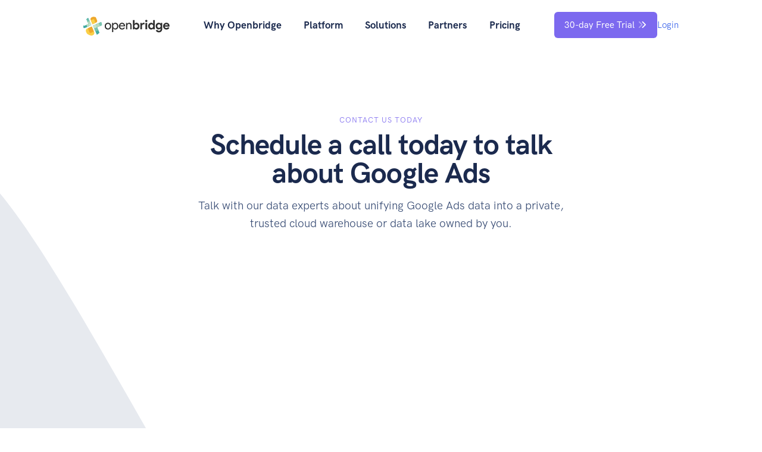

--- FILE ---
content_type: text/html
request_url: https://www.openbridge.com/contact/google-ads/
body_size: 56603
content:
<!DOCTYPE html><html prefix="og: http://ogp.me/ns#" lang="en"><head><meta charset="utf-8"><meta http-equiv="x-dns-prefetch-control" content="on"><meta name="viewport" content="width=device-width,initial-scale=1"><link rel="icon" href="/favicon.ico" sizes="any"><link rel="icon" href="/assets/favicon/favicon.svg" type="image/svg+xml"><link rel="apple-touch-icon" sizes="180x180" href="/assets/favicon/apple-touch-icon.png"><link rel="icon" type="image/png" sizes="32x32" href="/assets/favicon/favicon-32x32.png"><link rel="icon" type="image/png" sizes="16x16" href="/assets/favicon/favicon-16x16.png"><link rel="icon" type="image/png" sizes="192x192" href="/assets/favicon/android-chrome-192x192.png"><link rel="icon" type="image/png" sizes="512x512" href="/assets/favicon/android-chrome-512x512.png"><link rel="manifest" href="/assets/favicon/site.webmanifest"><link rel="mask-icon" href="/assets/favicon/safari-pinned-tab.svg" color="#5bbad5"><meta name="msapplication-TileColor" content="#da532c"><meta name="msapplication-config" content="/assets/favicon/browserconfig.xml"><meta name="theme-color" content="#ffffff"><link rel="dns-prefetch" href="https://kit.fontawesome.com"><link rel="preconnect" href="https://kit.fontawesome.com" crossorigin><link rel="preload" href="/assets/favicon/favicon.svg" as="image" type="image/svg+xml"><link rel="preload" href="/assets/css/main.bundle.css?t=47d9754aff0ce19becdb5b92953c0239" as="style"><link rel="preload" href="/assets/css/libs.bundle.css?t=47d9754aff0ce19becdb5b92953c0239" as="style"><link rel="stylesheet" as="style" href="/assets/css/main.bundle.css?t=47d9754aff0ce19becdb5b92953c0239"><link rel="stylesheet" as="style" href="/assets/css/libs.bundle.css?t=47d9754aff0ce19becdb5b92953c0239"><link rel="alternate" type="application/rss+xml" title="RSS Feed for https://blog.openbridge.com" href="https://blog.openbridge.com/feed"><link rel="profile" href="http://gmpg.org/xfn/11"><title>Contact us about Google Ads | Interested in Google Ads? Learn how we can accelerate your data efforts</title><meta name="og:title" content="Contact us about Google Ads | Interested in Google Ads? Learn how we can accelerate your data efforts"><meta name="twitter:title" content="Contact us about Google Ads | Interested in Google Ads? Learn how we can accelerate your data efforts"><meta name="description" content="Contact us to find out how you can accelerate Google Ads insights effort with fully automated, code-free pipelines."><meta name="twitter:description" content="Contact us to find out how you can accelerate Google Ads insights effort with fully automated, code-free pipelines."><meta name="og:description" content="Contact us to find out how you can accelerate Google Ads insights effort with fully automated, code-free pipelines."><meta http-equiv="Content-Security-Policy" content=" default-src 'self'; img-src * data:; script-src 'unsafe-inline' 'unsafe-eval' localhost openbridge.com *.openbridge.com *.mailjet.com *.mjt.lu *.gstatic.com *.googleapis.com *.cloudflare.com *.intercom.io *.intercomcdn.com *.bing.com tagmanager.google.com www.googletagmanager.com www.google-analytics.com ssl.google-analytics.com www.googleadservices.com www.google.com assets.calendly.com *.fontawesome.com *.clarity.ms snap.licdn.com www.redditstatic.com; style-src 'unsafe-inline' 'unsafe-hashes' localhost openbridge.com *.openbridge.com *.bing.com *.mailjet.com *.mjt.lu *.fontawesome.com fonts.googleapis.com ssl.gstatic.com www.gstatic.com; font-src data: localhost openbridge.com *.openbridge.com *.mailjet.com *.mjt.lu fonts.gstatic.com *.fontawesome.com *.intercomcdn.com; connect-src 'self' localhost *.fontawesome.com *.bing.com stats.g.doubleclick.net www.google-analytics.com *.google.com openbridge.com *.openbridge.com *.mailjet.com *.mjt.lu wss://openbridge.com wss://*.openbridge.com wss://*.intercom.io *.intercom.io *.intercomusercontent.com *.intercomcdn.com *.clarity.ms *.reddit.com *.redditstatic.com *.linkedin.com; frame-src localhost openbridge.com *.openbridge.com *.mailjet.com *.mjt.lu *.bing.com *.google.com *.doubleclick.net *.calendly.com calendly.com; media-src localhost *.fontawesome.com openbridge.com *.openbridge.com *.mailjet.com *.mjt.lu *.youtube.com youtu.be s3.amazonaws.com *.intercom.io *.intercomcdn.com; object-src 'none'; "><meta property="og:image:see_also" content="https://www.linkedin.com/company/openbridge-com"><meta property="og:locale" content="en_US"><meta property="og:type" content="website"><meta property="og:site_name" content="Openbridge"><meta property="og:image" content="https://www.openbridge.com/assets/img/logobox.png"><meta property="og:image:url" content="https://www.openbridge.com/assets/img/logobox.png"><meta property="og:image:secure_url" content="https://www.openbridge.com/assets/img/logobox.png"><meta property="og:image:type" content="image/png"><meta property="og:image:see_also" content="https://twitter.com/openbridgeinc"><meta property="og:image:see_also" content="https://www.linkedin.com/company/openbridge-com"><meta name="twitter:card" content="summary_large_image"><meta name="twitter:site" content="@openbridgeinc"><meta name="twitter:creator" content="@openbridgeinc"><meta name="twitter:image" content="https://www.openbridge.com/assets/img/logobox.png"><script async src="https://kit.fontawesome.com/d759c83113.js" crossorigin="anonymous"></script><script>(function (w, d, s, l, i) {
         w[l] = w[l] || []; w[l].push({
            'gtm.start':
               new Date().getTime(), event: 'gtm.js'
         }); var f = d.getElementsByTagName(s)[0],
            j = d.createElement(s), dl = l != 'dataLayer' ? '&l=' + l : ''; j.async = true; j.src =
               'https://www.googletagmanager.com/gtm.js?id=' + i + dl; f.parentNode.insertBefore(j, f);
      })(window, document, 'script', 'dataLayer', 'GTM-NDJSQB7');</script></head><body><noscript><iframe src="https://www.googletagmanager.com/ns.html?id=GTM-NDJSQB7" height="0" width="0" style="display:none;visibility:hidden"></iframe></noscript><nav class="navbar navbar-expand-lg navbar-light navbar-togglable fixed-top"><div class="container"><a class="navbar-brand" href="/"><svg width="145px" viewBox="0 0 538 117" version="1.1" xmlns="http://www.w3.org/2000/svg" xmlns:xlink="http://www.w3.org/1999/xlink"><title>openbridge</title><defs><circle id="path-1" cx="58.5" cy="58.5" r="58.5"></circle><circle id="path-3" cx="58.5" cy="58.5" r="58.5"></circle><circle id="path-5" cx="58.5" cy="58.5" r="58.5"></circle><circle id="path-7" cx="58.5" cy="58.5" r="58.5"></circle><circle id="path-9" cx="58.5" cy="58.5" r="58.5"></circle><circle id="path-11" cx="58.5" cy="58.5" r="58.5"></circle><circle id="path-13" cx="58.5" cy="58.5" r="58.5"></circle><circle id="path-15" cx="58.5" cy="58.5" r="58.5"></circle><circle id="path-17" cx="58.5" cy="58.5" r="58.5"></circle><circle id="path-19" cx="58.5" cy="58.5" r="58.5"></circle><circle id="path-21" cx="58.5" cy="58.5" r="58.5"></circle><circle id="path-23" cx="58.5" cy="58.5" r="58.5"></circle><circle id="path-25" cx="58.5" cy="58.5" r="58.5"></circle><circle id="path-27" cx="58.5" cy="58.5" r="58.5"></circle></defs><g id="Openbridge" stroke="none" stroke-width="1" fill="none" fill-rule="evenodd"><g id="openbridge"><path d="M138.92,43.52 C142.707,39.52 147.533,37.52 153.4,37.52 C159.267,37.52 164.093,39.507 167.88,43.48 C171.667,47.453 173.56,52.427 173.56,58.4 C173.56,64.373 171.667,69.347 167.88,73.32 C164.093,77.293 159.267,79.28 153.4,79.28 C147.533,79.28 142.707,77.293 138.92,73.32 C135.133,69.347 133.24,64.373 133.24,58.4 C133.24,52.427 135.133,47.467 138.92,43.52 Z M144.36,68.72 C146.92,71.28 149.933,72.56 153.4,72.56 C156.867,72.56 159.867,71.267 162.4,68.68 C164.933,66.093 166.2,62.667 166.2,58.4 C166.2,54.133 164.933,50.707 162.4,48.12 C159.867,45.533 156.867,44.24 153.4,44.24 C149.933,44.24 146.933,45.533 144.4,48.12 C141.867,50.707 140.6,54.133 140.6,58.4 C140.6,62.667 141.853,66.107 144.36,68.72 L144.36,68.72 Z M199.438,79.28 C196.451,79.28 193.771,78.64 191.398,77.36 C189.025,76.08 187.251,74.48 186.078,72.56 L185.758,72.56 L186.078,78 L186.078,95.28 L178.718,95.28 L178.718,38.8 L185.758,38.8 L185.758,44.24 L186.078,44.24 C187.251,42.32 189.025,40.72 191.398,39.44 C193.771,38.16 196.451,37.52 199.438,37.52 C204.505,37.52 208.878,39.52 212.558,43.52 C216.238,47.52 218.078,52.48 218.078,58.4 C218.078,64.32 216.238,69.28 212.558,73.28 C208.878,77.28 204.505,79.28 199.438,79.28 L199.438,79.28 Z M198.238,72.56 C201.651,72.56 204.585,71.267 207.038,68.68 C209.491,66.093 210.718,62.667 210.718,58.4 C210.718,54.133 209.491,50.707 207.038,48.12 C204.585,45.533 201.651,44.24 198.238,44.24 C194.771,44.24 191.825,45.52 189.398,48.08 C186.971,50.64 185.758,54.08 185.758,58.4 C185.758,62.72 186.971,66.16 189.398,68.72 C191.825,71.28 194.771,72.56 198.238,72.56 Z M241.716,79.28 C235.796,79.28 230.982,77.307 227.276,73.36 C223.569,69.413 221.716,64.427 221.716,58.4 C221.716,52.693 223.516,47.787 227.116,43.68 C230.716,39.573 235.316,37.52 240.916,37.52 C246.729,37.52 251.382,39.413 254.876,43.2 C258.369,46.987 260.116,52.053 260.116,58.4 L260.036,59.76 L229.076,59.76 C229.289,63.707 230.609,66.827 233.036,69.12 C235.462,71.413 238.302,72.56 241.556,72.56 C246.836,72.56 250.409,70.32 252.276,65.84 L258.836,68.56 C257.556,71.6 255.449,74.147 252.516,76.2 C249.582,78.253 245.982,79.28 241.716,79.28 L241.716,79.28 Z M252.276,53.68 C252.116,51.44 251.089,49.307 249.196,47.28 C247.302,45.253 244.489,44.24 240.756,44.24 C238.036,44.24 235.676,45.093 233.676,46.8 C231.676,48.507 230.302,50.8 229.556,53.68 L252.276,53.68 L252.276,53.68 Z M273.034,38.8 L273.034,44.24 L273.354,44.24 C274.42,42.373 276.1,40.787 278.394,39.48 C280.687,38.173 283.14,37.52 285.754,37.52 C290.607,37.52 294.314,39.013 296.874,42 C299.434,44.987 300.714,48.987 300.714,54 L300.714,78 L293.354,78 L293.354,55.12 C293.354,47.867 290.127,44.24 283.674,44.24 C280.634,44.24 278.154,45.453 276.234,47.88 C274.314,50.307 273.354,53.12 273.354,56.32 L273.354,78 L265.994,78 L265.994,38.8 L273.034,38.8 Z M308.512,20.72 L318.992,20.72 L318.992,37.92 L318.352,43.52 L318.992,43.52 C319.952,41.867 321.445,40.453 323.472,39.28 C325.498,38.107 328.005,37.52 330.992,37.52 C333.498,37.52 335.885,38.04 338.152,39.08 C340.413718,40.1164297 342.451722,41.5837922 344.152,43.4 C345.885,45.24 347.258,47.44 348.272,50 C349.285,52.56 349.792,55.36 349.792,58.4 C349.792,61.44 349.285,64.24 348.272,66.8 C347.258,69.36 345.885,71.56 344.152,73.4 C342.451722,75.2162078 340.413718,76.6835703 338.152,77.72 C335.907408,78.7551869 333.46379,79.2875953 330.992,79.2800801 C328.005,79.2800801 325.498,78.693 323.472,77.52 C321.445,76.347 319.952,74.933 318.992,73.28 L318.352,73.28 L318.352,78 L308.512,78 L308.512,20.72 L308.512,20.72 Z M328.832,69.6000744 C330.192653,69.605247 331.540091,69.3330372 332.792,68.8 C334.03305,68.2749465 335.160523,67.514242 336.112,66.56 C337.072,65.6 337.845,64.427 338.432,63.04 C339.018,61.653 339.312,60.107 339.312,58.4 C339.312,56.693 339.018,55.147 338.432,53.76 C337.845,52.373 337.072,51.2 336.112,50.24 C335.160523,49.285758 334.03305,48.5250535 332.792,48 C331.540091,47.4669628 330.192653,47.194753 328.832,47.1999256 C327.445,47.1999256 326.125,47.453 324.872,47.96 C323.627649,48.4607088 322.498101,49.2092046 321.552,50.16 C320.592,51.12 319.818,52.293 319.232,53.68 C318.645,55.067 318.352,56.64 318.352,58.4 C318.352,60.16 318.645,61.733 319.232,63.12 C319.818,64.507 320.592,65.68 321.552,66.64 C322.498101,67.5907954 323.627649,68.3392912 324.872,68.84 C326.125,69.347 327.445,69.6000744 328.832,69.6000744 L328.832,69.6000744 Z M354.87,38.8 L364.71,38.8 L364.71,44.24 L365.35,44.24 C365.83,43.28 366.47,42.4 367.27,41.6 C368.07,40.8 368.963,40.107 369.95,39.52 C370.951714,38.9269183 372.027799,38.4695821 373.15,38.16 C374.296,37.84 375.43,37.68 376.55,37.68 C377.936,37.68 379.123,37.813 380.11,38.08 C381.096,38.347 381.936,38.693 382.63,39.12 L379.83,48.64 C379.154407,48.3071713 378.443176,48.0522019 377.71,47.88 C376.936,47.693 375.99,47.6 374.87,47.6 C373.43,47.6 372.123,47.88 370.95,48.44 C369.786169,48.9925377 368.761027,49.7989826 367.95,50.8 C367.123,51.813 366.483,53 366.03,54.36 C365.576,55.72 365.35,57.2 365.35,58.8 L365.35,78 L354.87,78 L354.87,38.8 L354.87,38.8 Z M392.427,33.1200325 C391.53423,33.1227908 390.650022,32.9459492 389.827,32.6 C389.019589,32.2661908 388.285674,31.7769144 387.667,31.16 C387.056743,30.5511778 386.568035,29.8316903 386.227,29.04 C385.881,28.24 385.707,27.36 385.707,26.4 C385.707,25.44 385.881,24.56 386.227,23.76 C386.574,22.96 387.054,22.253 387.667,21.64 C388.285674,21.0230856 389.019589,20.5338092 389.827,20.2 C390.650022,19.8540508 391.53423,19.6772092 392.427,19.6799675 C394.294,19.6799675 395.894,20.333 397.227,21.64 C398.561,22.947 399.227,24.533 399.227,26.4 C399.227,28.267 398.561,29.853 397.227,31.16 C395.894,32.467 394.294,33.1200325 392.427,33.1200325 L392.427,33.1200325 Z M387.227,78 L387.227,38.8 L397.707,38.8 L397.707,78 L387.227,78 Z M435.265,73.28 L434.625,73.28 C433.665,74.933 432.172,76.347 430.145,77.52 C428.119,78.693 425.612,79.28 422.625,79.28 C420.119,79.28 417.732,78.76 415.465,77.72 C413.203282,76.6835703 411.165278,75.2162078 409.465,73.4 C407.732,71.56 406.359,69.36 405.345,66.8 C404.332,64.24 403.825,61.44 403.825,58.4 C403.825,55.36 404.332,52.56 405.345,50 C406.359,47.44 407.732,45.24 409.465,43.4 C411.165278,41.5837922 413.203282,40.1164297 415.465,39.08 C417.709592,38.0448131 420.15321,37.5124047 422.625,37.52 C425.612,37.52 428.119,38.107 430.145,39.28 C432.172,40.453 433.665,41.867 434.625,43.52 L435.265,43.52 L434.625,37.92 L434.625,20.72 L445.105,20.72 L445.105,78 L435.265,78 L435.265,73.28 L435.265,73.28 Z M424.785,69.6 C426.172,69.6 427.492,69.347 428.745,68.84 C429.989351,68.3392912 431.118899,67.5907954 432.065,66.64 C433.025,65.68 433.799,64.507 434.385,63.12 C434.972,61.733 435.265,60.16 435.265,58.4 C435.265,56.64 434.972,55.067 434.385,53.68 C433.799,52.293 433.025,51.12 432.065,50.16 C431.118899,49.2092046 429.989351,48.4607088 428.745,47.96 C427.486741,47.4523774 426.141784,47.1942543 424.785,47.1999061 C423.424347,47.194753 422.076909,47.4669628 420.825,48 C419.58395,48.5250535 418.456477,49.285758 417.505,50.24 C416.545,51.2 415.772,52.373 415.185,53.76 C414.599,55.147 414.305,56.693 414.305,58.4 C414.305,60.107 414.599,61.653 415.185,63.04 C415.772,64.427 416.545,65.6 417.505,66.56 C418.465,67.52 419.572,68.267 420.825,68.8 C422.079,69.333 423.399,69.6 424.785,69.6 L424.785,69.6 Z M470.903,96.56 C468.13,96.56 465.663,96.2 463.503,95.48 C461.343,94.76 459.463,93.827 457.863,92.68 C456.263,91.533 454.93,90.267 453.863,88.88 C452.796,87.493 452.023,86.107 451.543,84.72 L461.543,80.72 C462.29,82.8 463.516,84.413 465.223,85.56 C466.93,86.707 468.823,87.28 470.903,87.28 C474.21,87.28 476.823,86.253 478.743,84.2 C480.663,82.147 481.623,79.28 481.623,75.6 L481.623,72.88 L480.983,72.88 C479.756,74.587 478.143,75.933 476.143,76.92 C474.143,77.907 471.783,78.4 469.063,78.4 C466.716,78.4 464.436,77.92 462.223,76.96 C460.005352,75.9970048 458.005287,74.5955987 456.343,72.84 C454.636,71.053 453.25,68.907 452.183,66.4 C451.116,63.893 450.583,61.093 450.583,58 C450.583,54.907 451.116,52.093 452.183,49.56 C453.25,47.027 454.636,44.867 456.343,43.08 C458.005287,41.3244013 460.005352,39.9229952 462.223,38.96 C464.436,38 466.716,37.52 469.063,37.52 C471.783,37.52 474.143,38.013 476.143,39 C478.143,39.987 479.756,41.333 480.983,43.04 L481.623,43.04 L481.623,38.8 L491.623,38.8 L491.623,75.2 C491.623,78.507 491.116,81.48 490.103,84.12 C489.09,86.76 487.676,89 485.863,90.84 C484.05,92.68 481.876,94.093 479.343,95.08 C476.81,96.067 473.996,96.56 470.903,96.56 L470.903,96.56 Z M471.303,68.96 C472.583,68.96 473.85,68.72 475.103,68.24 C476.343273,67.7683537 477.473334,67.0467484 478.423,66.12 C479.383,65.187 480.156,64.04 480.743,62.68 C481.33,61.32 481.623,59.76 481.623,58 C481.623,56.24 481.33,54.667 480.743,53.28 C480.156,51.893 479.383,50.733 478.423,49.8 C477.473334,48.8732516 476.343273,48.1516463 475.103,47.68 C473.891523,47.2078881 472.603212,46.9637871 471.303,46.96 C470.023,46.96 468.77,47.2 467.543,47.68 C466.311042,48.163469 465.193798,48.899215 464.263,49.84 C463.303,50.8 462.53,51.96 461.943,53.32 C461.356,54.68 461.063,56.24 461.063,58 C461.063,59.76 461.356,61.32 461.943,62.68 C462.53,64.04 463.303,65.187 464.263,66.12 C465.202577,67.0401313 466.318178,67.7611903 467.543,68.24 C468.77,68.72 470.023,68.96 471.303,68.96 L471.303,68.96 Z M536.461,68.56 C534.648,71.76 532.208,74.347 529.141,76.32 C526.074,78.293 522.328,79.28 517.901,79.28 C514.914,79.28 512.154,78.76 509.621,77.72 C507.088,76.68 504.888,75.227 503.021,73.36 C501.154,71.493 499.701,69.293 498.661,66.76 C497.621,64.227 497.101,61.44 497.101,58.4 C497.101,55.573 497.608,52.893 498.621,50.36 C499.634,47.827 501.048,45.613 502.861,43.72 C504.674,41.827 506.821,40.32 509.301,39.2 C511.781,38.08 514.514,37.52 517.501,37.52 C520.648,37.52 523.448,38.04 525.901,39.08 C528.354,40.12 530.408,41.56 532.061,43.4 C533.714,45.24 534.968,47.413 535.821,49.92 C536.674,52.427 537.101,55.147 537.101,58.08 L537.101,59.04 C537.048,59.36 537.021,59.653 537.021,59.92 C536.968,60.187 536.941,60.48 536.941,60.8 L507.421,60.8 C507.634,62.4 508.074,63.773 508.741,64.92 C509.375836,66.0297964 510.217723,67.0074719 511.221,67.8 C512.184187,68.5611771 513.283888,69.1313922 514.461,69.48 C515.629654,69.8259894 516.842206,70.0011357 518.061,70 C520.461,70 522.448,69.453 524.021,68.36 C525.566776,67.2972124 526.841054,65.8859152 527.741,64.24 L536.461,68.56 L536.461,68.56 Z M526.941,53.36 C526.888,52.667 526.661,51.893 526.261,51.04 C525.861,50.187 525.274,49.387 524.501,48.64 C523.728,47.893 522.768,47.28 521.621,46.8 C520.474,46.32 519.101,46.08 517.501,46.08 C515.261,46.08 513.288,46.72 511.581,48 C509.874,49.28 508.674,51.067 507.981,53.36 L526.941,53.36 Z" id="Shape" fill="#2E2E2E" fill-rule="nonzero"></path><mask id="mask-2" fill="white"><use xlink:href="#path-1"></use></mask><g id="a"></g><path d="M59.84,113.658 L44.54,120.308 C37.215,123.484 28.712,120.093 25.554,112.753 L16.54,91.788 C13.379,84.435 16.748,75.914 24.07,72.738 L52.631,60.353 L67.374,94.613 C70.531,101.964 67.161,110.498 59.841,113.658 L59.84,113.658 Z" id="Path" fill="#FACF46" fill-rule="nonzero" mask="url(#mask-2)"></path><mask id="mask-4" fill="white"><use xlink:href="#path-3"></use></mask><g id="a"></g><path d="M159.353,41.541 L171.706,70.281 C177.604,84.021 171.268,99.962 157.547,105.858 L118.412,122.732 C104.672,128.639 88.763,122.294 82.863,108.555 L59.823,54.935 L123.815,27.363 C137.548,21.443 153.443,27.797 159.353,41.541 Z M86.193,65.44 L101.306,100.603 C102.823,104.141 106.933,105.79 110.46,104.258 L149.612,87.394 C153.135,85.882 154.778,81.757 153.257,78.22 L140.91,49.48 C139.385,45.945 135.277,44.3 131.742,45.828 L86.192,65.439 L86.193,65.44 Z" id="Shape" fill="#41ABA2" fill-rule="nonzero" mask="url(#mask-4)"></path><mask id="mask-6" fill="white"><use xlink:href="#path-5"></use></mask><g id="a"></g><polygon id="Path" fill="#CBE3C8" fill-rule="nonzero" mask="url(#mask-6)" points="67.778 73.588 59.558 54.881 78.238 46.853 86.294 65.538"></polygon><mask id="mask-8" fill="white"><use xlink:href="#path-7"></use></mask><g id="a"></g><polygon id="Path" fill="#BADBBB" fill-rule="nonzero" mask="url(#mask-8)" points="86.165 65.382 78.088 47.015 96.642 38.912 104.824 57.325"></polygon><mask id="mask-10" fill="white"><use xlink:href="#path-9"></use></mask><g id="a"></g><polygon id="Path" fill="#7AC3AE" fill-rule="nonzero" mask="url(#mask-10)" points="104.97 57.441 96.882 39.077 115.53 30.971 123.618 49.336"></polygon><mask id="mask-12" fill="white"><use xlink:href="#path-11"></use></mask><g id="a"></g><path d="M11.171,10.952 L-8.614,19.842 C-11.0500876,20.9423946 -12.1402263,23.803562 -11.054,26.246 L1.04,53.311 C2.122,55.751 4.994,56.843 7.432,55.746 L31.636,44.877 L17.564,13.397 C17.0416841,12.2241913 16.0742751,11.3073363 14.8751468,10.8486585 C13.6760185,10.3899806 12.3436819,10.4271614 11.172,10.952 L11.171,10.952 Z M13.115,68.495 C3.655,72.749 -7.444,68.506 -11.686,59.015 L-23.765,31.955 C-28.007,22.481 -23.77,11.346 -14.309,7.093 L5.472,-1.791 C14.936,-6.039 26.037,-1.807 30.272,7.685 L50.03,51.914 L13.116,68.494 L13.115,68.495 Z" id="Shape" fill="#41ABA2" fill-rule="nonzero" mask="url(#mask-12)"></path><mask id="mask-14" fill="white"><use xlink:href="#path-13"></use></mask><g id="a"></g><polygon id="Path" fill="#BADBBB" fill-rule="nonzero" mask="url(#mask-14)" points="31.647 44.735 44.471 39.103 38.772 26.206 25.942 31.846"></polygon><mask id="mask-16" fill="white"><use xlink:href="#path-15"></use></mask><g id="a"></g><polygon id="Path" fill="#7AC3AE" fill-rule="nonzero" mask="url(#mask-16)" points="26.089 32.03 38.912 26.406 33.024 13.5 20.382 19.16"></polygon><mask id="mask-18" fill="white"><use xlink:href="#path-17"></use></mask><g id="a"></g><polygon id="Path" fill="#BADBBB" fill-rule="nonzero" mask="url(#mask-18)" points="24.47 63.265 37.324 57.633 31.612 44.735 18.794 50.495"></polygon><mask id="mask-20" fill="white"><use xlink:href="#path-19"></use></mask><g id="a"></g><polygon id="Path" fill="#CBE3C8" fill-rule="nonzero" mask="url(#mask-20)" points="31.5 44.879 37.307 57.706 50.029 52.018 44.345 38.912 31.685 44.512"></polygon><mask id="mask-22" fill="white"><use xlink:href="#path-21"></use></mask><g id="a"></g><path d="M51.395,4.503 L63.473,-0.677 C69.256,-3.143 75.942,-0.435 78.38,5.382 L85.382,21.954 C87.845,27.767 85.148,34.478 79.366,36.954 L56.833,46.588 L45.377,19.487 C42.924,13.672 45.621,6.959 51.395,4.503 L51.395,4.503 Z" id="Path" fill="#EEA82C" fill-rule="nonzero" mask="url(#mask-22)"></path><mask id="mask-24" fill="white"><use xlink:href="#path-23"></use></mask><g id="a"></g><path d="M56.727,46.588 L73.187,39.613 C73.9818215,39.2783877 74.6108812,38.6413317 74.9354277,37.8423471 C75.2599741,37.0433626 75.2533441,36.1480903 74.917,35.354 L67.113,17.069 C66.4012595,15.4176498 64.4917585,14.6483159 62.834,15.345 L49.376,21.04 C47.724,21.75 46.94,23.657 47.637,25.308 L56.727,46.588 L56.727,46.588 Z" id="Path" fill="#FACF46" fill-rule="nonzero" mask="url(#mask-24)"></path><mask id="mask-26" fill="white"><use xlink:href="#path-25"></use></mask><g id="a"></g><polygon id="Path" fill="#7AC3AE" fill-rule="nonzero" mask="url(#mask-26)" transform="translate(81.079009, 78.692518) rotate(1.000000) translate(-81.079009, -78.692518) " points="75.7960086 91.8600175 67.7900086 73.7750175 86.1050086 65.5250175 94.3680086 83.6750175"></polygon><mask id="mask-28" fill="white"><use xlink:href="#path-27"></use></mask><g id="a"></g><path d="M52.521,60.618 L31.628,69.632 C29.5249602,70.5377836 28.5533217,72.9760547 29.457,75.08 L39.52,98.353 C40.4391881,100.454627 42.8829159,101.419609 44.99,100.513 L62.084,93.148 C64.1831871,92.2373578 65.1517373,89.8014562 64.251,87.698 L52.521,60.618 Z" id="Path" fill="#EEA82C" fill-rule="nonzero" mask="url(#mask-28)"></path></g></g></svg> </a><button class="navbar-toggler" type="button" data-bs-toggle="collapse" data-bs-target="#navbarCollapse" aria-controls="navbarCollapse" aria-expanded="false" aria-label="Toggle navigation"><span class="navbar-toggler-icon"></span></button><div class="collapse navbar-collapse" id="navbarCollapse"><button class="navbar-toggler" type="button" data-bs-toggle="collapse" data-bs-target="#navbarCollapse" aria-controls="navbarCollapse" aria-expanded="false" aria-label="Toggle navigation"><i class="fa-solid fa-xmark"></i></button><ul class="navbar-nav ms-auto me-auto"><li class="nav-item dropdown"><a class="nav-link fw-bolder text-dark dropdown-toggle" id="navbarWhy" href="/why-openbridge/" aria-haspopup="true" aria-expanded="false">Why Openbridge</a><div class="dropdown-menu dropdown-menu-xl p-0" aria-labelledby="navbarWhy"><div class="row gx-0"><div class="col-12 col-lg-6"><div class="dropdown-img-start" style="background-image: url(/assets/img/illustrations/meteor.svg);"><span class="icon icon-xs text-info mb-2"><svg xmlns="http://www.w3.org/2000/svg" class="icon icon-tabler icon-tabler-bolt" width="24" height="24" viewBox="0 0 24 24" stroke-width="2" stroke="currentColor" fill="none" stroke-linecap="round" stroke-linejoin="round"><path stroke="none" d="M0 0h24v24H0z" fill="none"></path><path d="M13 3l0 7l6 0l-8 11l0 -7l-6 0l8 -11"></path></svg></span><div class="fw-bolder h3 text-dark mb-0">Getting Started?</div><p class="fs-sm text-dark">Get your data flowing fast.</p><a href="/getting-started/" class="btn btn-sm btn-info">Learn How</a></div></div><div class="col-12 col-lg-6"><div class="dropdown-body"><div class="row gx-0"><div class="col"><div class="list-group list-group-flush"><div class="list-group-item pb-0"><div class="d-flex align-items-center"><div class="icon icon-sm text-info"><svg xmlns="http://www.w3.org/2000/svg" class="icon icon-tabler icon-tabler-settings-automation" width="24" height="24" viewBox="0 0 24 24" stroke-width="2" stroke="currentColor" fill="none" stroke-linecap="round" stroke-linejoin="round"><path stroke="none" d="M0 0h24v24H0z" fill="none"></path><path d="M10.325 4.317c.426 -1.756 2.924 -1.756 3.35 0a1.724 1.724 0 0 0 2.573 1.066c1.543 -.94 3.31 .826 2.37 2.37a1.724 1.724 0 0 0 1.065 2.572c1.756 .426 1.756 2.924 0 3.35a1.724 1.724 0 0 0 -1.066 2.573c.94 1.543 -.826 3.31 -2.37 2.37a1.724 1.724 0 0 0 -2.572 1.065c-.426 1.756 -2.924 1.756 -3.35 0a1.724 1.724 0 0 0 -2.573 -1.066c-1.543 .94 -3.31 -.826 -2.37 -2.37a1.724 1.724 0 0 0 -1.065 -2.572c-1.756 -.426 -1.756 -2.924 0 -3.35a1.724 1.724 0 0 0 1.066 -2.573c-.94 -1.543 .826 -3.31 2.37 -2.37c1 .608 2.296 .07 2.572 -1.065z"></path><path d="M10 9v6l5 -3z"></path></svg></div><div class="mx-2"><a class="text-dark" href="/data-automation/"><div class="fw-bolder h6 text-uppercase text-dark mb-0">Data Automation</div></a><p class="fs-sm text-gray-700 mb-0">From manual to automated</p></div></div></div><div class="list-group-item pb-0"><div class="d-flex align-items-center"><div class="icon icon-sm text-info"><svg xmlns="http://www.w3.org/2000/svg" class="icon icon-tabler icon-tabler-settings" width="24" height="24" viewBox="0 0 24 24" stroke-width="2" stroke="currentColor" fill="none" stroke-linecap="round" stroke-linejoin="round"><path stroke="none" d="M0 0h24v24H0z" fill="none"></path><path d="M10.325 4.317c.426 -1.756 2.924 -1.756 3.35 0a1.724 1.724 0 0 0 2.573 1.066c1.543 -.94 3.31 .826 2.37 2.37a1.724 1.724 0 0 0 1.065 2.572c1.756 .426 1.756 2.924 0 3.35a1.724 1.724 0 0 0 -1.066 2.573c.94 1.543 -.826 3.31 -2.37 2.37a1.724 1.724 0 0 0 -2.572 1.065c-.426 1.756 -2.924 1.756 -3.35 0a1.724 1.724 0 0 0 -2.573 -1.066c-1.543 .94 -3.31 -.826 -2.37 -2.37a1.724 1.724 0 0 0 -1.065 -2.572c-1.756 -.426 -1.756 -2.924 0 -3.35a1.724 1.724 0 0 0 1.066 -2.573c-.94 -1.543 .826 -3.31 2.37 -2.37c1 .608 2.296 .07 2.572 -1.065z"></path><path d="M9 12a3 3 0 1 0 6 0a3 3 0 0 0 -6 0"></path></svg></div><div class="mx-2"><a class="text-dark" href="/platform/features/"><div class="fw-bolder h6 text-uppercase text-dark mb-0">Platform Features</div></a><p class="fs-sm text-gray-700 mb-0">Get under the hood</p></div></div></div><div class="list-group-item pb-0"><div class="d-flex align-items-center"><div class="icon icon-sm text-info"><svg xmlns="http://www.w3.org/2000/svg" class="icon icon-tabler icon-tabler-discount-check" width="24" height="24" viewBox="0 0 24 24" stroke-width="2" stroke="currentColor" fill="none" stroke-linecap="round" stroke-linejoin="round"><path stroke="none" d="M0 0h24v24H0z" fill="none"></path><path d="M5 7.2a2.2 2.2 0 0 1 2.2 -2.2h1a2.2 2.2 0 0 0 1.55 -.64l.7 -.7a2.2 2.2 0 0 1 3.12 0l.7 .7c.412 .41 .97 .64 1.55 .64h1a2.2 2.2 0 0 1 2.2 2.2v1c0 .58 .23 1.138 .64 1.55l.7 .7a2.2 2.2 0 0 1 0 3.12l-.7 .7a2.2 2.2 0 0 0 -.64 1.55v1a2.2 2.2 0 0 1 -2.2 2.2h-1a2.2 2.2 0 0 0 -1.55 .64l-.7 .7a2.2 2.2 0 0 1 -3.12 0l-.7 -.7a2.2 2.2 0 0 0 -1.55 -.64h-1a2.2 2.2 0 0 1 -2.2 -2.2v-1a2.2 2.2 0 0 0 -.64 -1.55l-.7 -.7a2.2 2.2 0 0 1 0 -3.12l.7 -.7a2.2 2.2 0 0 0 .64 -1.55v-1"></path><path d="M9 12l2 2l4 -4"></path></svg></div><div class="mx-2"><a class="text-dark" href="/data-apis/"><div class="fw-bolder h6 text-uppercase text-dark mb-0">Verified Developer</div></a><p class="fs-sm text-gray-700 mb-0">Official developer programs</p></div></div></div></div></div></div></div></div></div></div></li><li class="nav-item dropdown"><a class="nav-link dropdown-toggle fw-bolder text-dark" className="dropdown" href="/platform/" aria-haspopup="true" aria-expanded="false">Platform</a><div class="dropdown-menu dropdown-menu-xl p-0" aria-labelledby="navbarPlatform"><div class="row gx-0"><div class="col-12 col-lg-6 order-2 mt-4 mt-lg-0"><div class="dropdown-body rounded"><div class="h6 dropdown-header fw-bolder text-gray-900">Spotlight</div><div class="list-group list-group-flush"><div class="list-group-item border-0 px-0 py-1"><div class="d-flex"><span class="icon icon-xs text-info py-1"><svg width="437px" height="473px" viewBox="0 0 437 473" version="1.1" xmlns="http://www.w3.org/2000/svg" xmlns:xlink="http://www.w3.org/1999/xlink"><title>Amazon-Seller-Central</title><g id="Page-1" stroke="none" stroke-width="1" fill="none" fill-rule="evenodd"><g id="Group-3" transform="translate(-19.943840, 0.010000)" fill="#FFFFFF"><path d="M95.7444006,190.89987 C95.7444006,174.233949 109.176033,160.718236 125.8012,160.718236 C258.614685,160.718236 366.255599,268.806213 366.255599,402.171307 C366.255599,446.123312 354.514662,487.434423 334.038467,522.897843 C325.772847,537.328437 307.363057,542.32727 292.146802,533.933003 C278.621242,525.633054 273.737012,507.146803 282.002632,491.867351 C297.312815,466.118644 306.142,435.18247 306.142,401.322449 C306.142,301.345787 225.36435,220.232646 125.8012,220.232646 C109.176033,220.232646 95.7444006,207.565791 95.7444006,190.051012 L95.7444006,190.89987 Z" id="Path" fill-rule="nonzero" transform="translate(231.000000, 349.364204) rotate(120.000000) translate(-231.000000, -349.364204) "></path><path d="M223.147763,207.740305 C219.070975,230.510502 206.645469,248.306678 187.152398,259.209223 C171.074327,268.191095 152.217592,271.490493 133.127534,271.490493 C95.2125584,271.490493 56.4385297,258.435015 37.009093,250.830808 C23.9217978,245.693462 17.484206,230.913514 22.6279161,217.836825 C27.7652628,204.696502 42.6830825,198.396783 55.6325051,203.434437 C100.239607,220.986684 143.096787,225.494059 162.324717,214.782416 C168.455808,211.3356 171.670361,206.563085 173.057572,198.8104 C176.039864,182.074783 168.881092,175.000856 115.914666,160.301511 C73.8529048,148.635365 10.2936176,131.008878 22.2567205,63.7906633 C25.8361064,43.8203416 37.3378662,26.6711063 54.6992133,15.4822112 C83.3661169,-2.95030023 126.64752,-4.93354514 183.557104,9.58338333 C197.174679,13.0471683 205.394009,26.9129137 201.915376,40.5410939 C198.46856,54.1586685 184.543424,62.3992102 170.957666,58.8993662 C114.970768,44.6263663 91.4263636,52.4745012 82.3055582,58.3075744 C76.8033793,61.8540829 73.4901937,66.709321 72.395697,72.7417793 C69.4134057,89.4773967 76.5721774,96.5513237 129.538604,111.250668 C171.604607,122.895604 234.177574,140.606935 223.147763,207.740305 Z" id="Path"></path><path d="M368.240505,55.8851203 L296.375374,55.8851203 L296.375374,135.735265 L368.240505,135.735265 C390.299107,135.735265 408.165577,117.868795 408.165577,95.8101928 C408.165577,73.7515902 390.299107,55.8851203 368.240505,55.8851203 Z M368.240505,183.645352 L296.375374,183.645352 L296.375374,239.540454 C296.375374,252.81554 285.695417,263.495497 272.420331,263.495497 C259.145244,263.495497 248.465287,252.81554 248.465287,239.540454 L248.465287,31.9300767 C248.465287,18.7548028 259.245057,7.97503323 272.420331,7.97503323 L368.240505,7.97503323 C416.679599,7.97503323 456.075664,47.3710985 456.075664,95.8101928 C456.075664,144.249287 416.649655,183.645352 368.240505,183.645352 Z" id="Shape" fill-rule="nonzero"></path></g></g></svg></span><div class="mx-2"><a href="/amazon-selling-partner/" class="fw-bold text-dark mb-0">Amazon Selling Partner</a><p class="small text-secondary mb-0">Orders, inventory, fulfillment</p></div></div></div><div class="list-group-item border-0 px-0 py-1"><div class="d-flex"><span class="icon icon-xs text-info py-1"><svg width="440px" height="476px" viewBox="0 0 440 476" version="1.1" xmlns="http://www.w3.org/2000/svg" xmlns:xlink="http://www.w3.org/1999/xlink"><title>Amazon-ads</title><g id="Page-1" stroke="none" stroke-width="1" fill="none" fill-rule="evenodd"><g id="Group" transform="translate(-18.303600, 0.000000)" fill="#FFFFFF" fill-rule="nonzero"><path d="M343.804086,48.5107754 L303.057457,48.5107754 L303.057457,211.224001 L343.812868,211.224001 C383.321291,211.224001 415.461951,174.715221 415.461951,129.867388 C415.461951,85.0195555 383.321291,48.5107754 343.804086,48.5107754 Z M343.72795,258.724136 L281.600935,258.724136 C269.952119,258.724136 260.42127,247.910275 260.42127,234.468748 L260.42127,24.2553877 C260.42127,10.9149245 269.952119,5.68434189e-14 281.600935,5.68434189e-14 L343.736775,5.68434189e-14 C406.8257,5.68434189e-14 458.098138,58.0108023 458.098138,129.362068 C458.098138,200.713333 406.8257,258.724136 343.72795,258.724136 Z" id="Shape"></path><path d="M218.651336,256.461354 C215.763545,257.988555 212.738704,258.724136 209.765146,258.724136 C201.738396,258.724136 194.070631,253.46881 190.480787,244.524641 L179.843884,217.976078 L69.8408079,217.976078 L59.2039056,244.524641 C54.2736175,256.784845 41.7321527,262.129036 31.0333565,256.46034 C20.3964543,250.82308 15.7544146,236.270046 20.6617137,224.019983 L105.535882,12.9903399 C112.469763,-4.33011329 137.145962,-4.33011329 144.078074,12.9903399 L228.952243,224.019983 C233.859542,236.281201 229.261712,250.782517 218.651336,256.461354 Z M89.4425812,169.787714 L160.179892,169.787714 L125.584443,80.8512924 L89.4425812,169.787714 Z" id="Shape"></path><g id="Group-3" transform="translate(0.000000, 135.938013)"><path d="M94.2463367,55.4366198 C94.5507297,38.7023407 108.567583,24.88587 125.611564,24.5822214 C261.770831,22.1564631 370.149229,128.721785 367.713395,262.633899 C366.910639,306.76618 354.119406,348.461178 332.479665,384.444042 C323.742255,399.084792 304.777393,404.440372 289.331132,396.289591 C275.616436,388.202634 270.946804,369.729766 279.699718,354.236676 C295.865873,328.102726 305.48251,296.878401 306.100943,262.879498 C307.926956,162.492764 226.595872,82.5222784 124.524569,84.3407393 C107.480588,84.644388 93.9419437,72.1708989 94.2618406,54.5842796 L94.2463367,55.4366198 Z" id="Path" transform="translate(231.000000, 212.322677) rotate(120.000000) translate(-231.000000, -212.322677) "></path></g></g></g></svg></span><div class="mx-2"><a href="/amazon-advertising/" class="fw-bold text-dark mb-0">Amazon Advertising</a><p class="small text-secondary mb-0">Product, brand, display, video</p></div></div></div><div class="list-group-item border-0 px-0 py-1"><div class="d-flex"><span class="icon icon-xs text-info py-1"><svg width="439px" height="466px" viewBox="0 0 439 466" version="1.1" xmlns="http://www.w3.org/2000/svg" xmlns:xlink="http://www.w3.org/1999/xlink"><title>Amazon-Vendor-Central</title><g id="Page-1" stroke="none" stroke-width="1" fill="none" fill-rule="evenodd"><g id="Group-4" transform="translate(-16.943840, -0.000000)"><path d="M95.7444006,183.90987 C95.7444006,167.243949 109.176033,153.728236 125.8012,153.728236 C258.614685,153.728236 366.255599,261.816213 366.255599,395.181307 C366.255599,439.133312 354.514662,480.444423 334.038467,515.907843 C325.772847,530.338437 307.363057,535.33727 292.146802,526.943003 C278.621242,518.643054 273.737012,500.156803 282.002632,484.877351 C297.312815,459.128644 306.142,428.19247 306.142,394.332449 C306.142,294.355787 225.36435,213.242646 125.8012,213.242646 C109.176033,213.242646 95.7444006,200.575791 95.7444006,183.061012 L95.7444006,183.90987 Z" id="Path" fill="#FFFFFF" fill-rule="nonzero" transform="translate(231.000000, 342.374204) rotate(120.000000) translate(-231.000000, -342.374204) "></path><path d="M252.961419,37.0539712 L156.251516,258.819782 C152.438915,267.562473 144.72072,273 136.258604,273 C127.796487,273 120.068994,267.518759 116.293588,258.851768 L19.5836859,37.0859567 C14.0693616,24.4730262 18.5328956,9.12000848 29.5987402,2.72291778 C40.6831829,-3.55795911 54.0365887,1.52346327 59.5416139,14.1630483 L136.258604,190.157675 L213.003491,14.1310629 C218.525254,1.48614691 231.917716,-3.58887838 242.946365,2.69093232 C253.984312,9.12000848 258.447846,24.4730262 252.961419,37.0539712 Z" id="Path" fill="#F9F9F9"></path><path d="M365.445689,221.823274 C385.057341,221.823274 403.497316,212.994223 417.390066,196.895944 C426.0642,186.90049 440.219182,186.767217 448.95097,196.762672 C457.712515,206.690956 457.770169,222.884125 449.096221,232.948881 C426.726291,258.819782 397.062388,273 365.445689,273 C365.445689,273 365.460195,273 365.445689,273 C292.029854,273 247.34802,202.280162 247.34802,136.528732 C247.340766,71.3743628 291.862472,0.0574633169 365.445689,0.0574633169 C365.460195,0.0574633169 365.445689,0.0574633169 365.445689,0.0574633169 C397.04379,0.0574633169 426.772786,14.2803283 449.099755,40.1032511 C457.785048,50.1680072 457.692058,66.3739703 448.95097,76.2894609 C440.218252,86.2849151 426.06606,86.1431129 417.390066,76.1478719 C403.478718,60.0834978 385.06664,51.2341889 365.445689,51.2341889 C319.508485,51.2341889 291.890369,95.9072057 291.890369,136.528732 C291.890369,176.937021 319.415495,221.823274 365.445689,221.823274 Z" id="Path" fill="#F9F9F9"></path></g></g></svg></span><div class="mx-2"><a href="/amazon-vendor-central/" class="fw-bold text-dark mb-0">Amazon Vendor Central</a><p class="small text-secondary mb-0">Sales, inventory, traffic</p></div></div></div><div class="list-group-item border-0 px-0 py-1"><div class="d-flex"><span class="icon icon-xs text-info py-1"><svg width="440px" height="476px" viewBox="0 0 440 476" version="1.1" xmlns="http://www.w3.org/2000/svg" xmlns:xlink="http://www.w3.org/1999/xlink"><title>amazon-ads</title><g id="Page-1" stroke="none" stroke-width="1" fill="none" fill-rule="evenodd"><g id="Group" transform="translate(-18.303600, 0.000000)" fill="#FFFFFF" fill-rule="nonzero"><path d="M343.804086,48.5107754 L303.057457,48.5107754 L303.057457,211.224001 L343.812868,211.224001 C383.321291,211.224001 415.461951,174.715221 415.461951,129.867388 C415.461951,85.0195555 383.321291,48.5107754 343.804086,48.5107754 Z M343.72795,258.724136 L281.600935,258.724136 C269.952119,258.724136 260.42127,247.910275 260.42127,234.468748 L260.42127,24.2553877 C260.42127,10.9149245 269.952119,5.68434189e-14 281.600935,5.68434189e-14 L343.736775,5.68434189e-14 C406.8257,5.68434189e-14 458.098138,58.0108023 458.098138,129.362068 C458.098138,200.713333 406.8257,258.724136 343.72795,258.724136 Z" id="Shape"></path><path d="M218.651336,256.461354 C215.763545,257.988555 212.738704,258.724136 209.765146,258.724136 C201.738396,258.724136 194.070631,253.46881 190.480787,244.524641 L179.843884,217.976078 L69.8408079,217.976078 L59.2039056,244.524641 C54.2736175,256.784845 41.7321527,262.129036 31.0333565,256.46034 C20.3964543,250.82308 15.7544146,236.270046 20.6617137,224.019983 L105.535882,12.9903399 C112.469763,-4.33011329 137.145962,-4.33011329 144.078074,12.9903399 L228.952243,224.019983 C233.859542,236.281201 229.261712,250.782517 218.651336,256.461354 Z M89.4425812,169.787714 L160.179892,169.787714 L125.584443,80.8512924 L89.4425812,169.787714 Z" id="Shape"></path><g id="Group-3" transform="translate(0.000000, 135.938013)"><path d="M94.2463367,55.4366198 C94.5507297,38.7023407 108.567583,24.88587 125.611564,24.5822214 C261.770831,22.1564631 370.149229,128.721785 367.713395,262.633899 C366.910639,306.76618 354.119406,348.461178 332.479665,384.444042 C323.742255,399.084792 304.777393,404.440372 289.331132,396.289591 C275.616436,388.202634 270.946804,369.729766 279.699718,354.236676 C295.865873,328.102726 305.48251,296.878401 306.100943,262.879498 C307.926956,162.492764 226.595872,82.5222784 124.524569,84.3407393 C107.480588,84.644388 93.9419437,72.1708989 94.2618406,54.5842796 L94.2463367,55.4366198 Z" id="Path" transform="translate(231.000000, 212.322677) rotate(120.000000) translate(-231.000000, -212.322677) "></path></g></g></g></svg></span><div class="mx-2"><a href="/data-sources/amazon-advertising-attribution/" class="fw-bold text-dark mb-0">Amazon Attribution</a><p class="small text-secondary mb-0">Publishers, channels, audience</p></div></div></div><div class="list-group-item border-0 px-0 py-1"><div class="d-flex"><span class="icon icon-xs text-info py-1"><i class="fa-brands fa-shopify"></i></span><div class="mx-2"><a href="/shopify/" class="fw-bold text-dark mb-0">Shopify</a><p class="small text-secondary mb-0">Sales, inventory, returns</p></div></div></div><div class="list-group-item border-0 px-0 py-1"><div class="d-flex"><span class="icon icon-xs text-info py-1"><i class="fa-brands fa-google"></i></span><div class="mx-2"><a href="/google-ads/" class="fw-bold text-dark mb-0">Google Ads</a><p class="small text-secondary mb-0">Keywords, creative, campaigns</p></div></div></div><div class="list-group-item border-0 px-0 py-1"><div class="d-flex"><span class="icon icon-xs text-info py-1"><i class="fa-brands fa-facebook-f"></i></span><div class="mx-2"><a href="/facebook-marketing/" class="fw-bold text-dark mb-0">Facebook Marketing</a><p class="small text-secondary mb-0">Media, audience, campaigns</p></div></div></div><div class="list-group-item border-0 px-0 py-1"><div class="d-flex"><span class="icon icon-xs text-info py-1"><i class="fa-brands fa-instagram"></i></span><div class="mx-2"><a href="/instagram-marketing/" class="fw-bold text-dark mb-0">Instagram</a><p class="small text-secondary mb-0">Community, engagement</p></div></div></div></div></div></div><div class="col-12 col-lg-6 order-1 mt-lg-0"><div class="dropdown-body bg-dropdown-primary rounded"><div class="h6 dropdown-header fw-bolder text-gray-900">Get started</div><div class="list-group list-group-flush"><div class="list-group-item border-0 pb-0"><div class="d-flex"><div class="icon icon-sm me-3 text-info"><svg xmlns="http://www.w3.org/2000/svg" class="" width="24" height="24" viewBox="0 0 24 24" stroke-width="2" stroke="currentColor" fill="none" stroke-linecap="round" stroke-linejoin="round"><path stroke="none" d="M0 0h24v24H0z" fill="none"></path><path d="M10 19a2 2 0 1 0 -4 0a2 2 0 0 0 4 0z"></path><path d="M18 5a2 2 0 1 0 -4 0a2 2 0 0 0 4 0z"></path><path d="M10 5a2 2 0 1 0 -4 0a2 2 0 0 0 4 0z"></path><path d="M6 12a2 2 0 1 0 -4 0a2 2 0 0 0 4 0z"></path><path d="M18 19a2 2 0 1 0 -4 0a2 2 0 0 0 4 0z"></path><path d="M14 12a2 2 0 1 0 -4 0a2 2 0 0 0 4 0z"></path><path d="M22 12a2 2 0 1 0 -4 0a2 2 0 0 0 4 0z"></path><path d="M6 12h4"></path><path d="M14 12h4"></path><path d="M15 7l-2 3"></path><path d="M9 7l2 3"></path><path d="M11 14l-2 3"></path><path d="M13 14l2 3"></path></svg></div><div class="ml-3"><a href="/integrations/" class="text-dark fw-bold mb-0">Integrations</a><p class="small text-gray-800 mb-0">Code-free automation</p></div></div></div><div class="list-group-item border-0 pb-0"><div class="d-flex"><div class="icon icon-sm me-3 text-success"><svg xmlns="http://www.w3.org/2000/svg" class="" width="24" height="24" viewBox="0 0 24 24" stroke-width="2" stroke="currentColor" fill="none" stroke-linecap="round" stroke-linejoin="round"><path stroke="none" d="M0 0h24v24H0z" fill="none"></path><path d="M12 6m-8 0a8 3 0 1 0 16 0a8 3 0 1 0 -16 0"></path><path d="M4 6v8m5.009 .783c.924 .14 1.933 .217 2.991 .217c4.418 0 8 -1.343 8 -3v-6"></path><path d="M11.252 20.987c.246 .009 .496 .013 .748 .013c4.418 0 8 -1.343 8 -3v-6m-18 7h7m-3 -3l3 3l-3 3"></path></svg></div><div class="ml-3"><a href="/data-destinations/" class="text-dark fw-bold mb-0">Data Destinations</a><p class="small text-gray-800 mb-0">Unified data hub</p></div></div></div><div class="list-group-item border-0 pb-0"><div class="d-flex"><div class="icon icon-sm me-3 text-primary"><svg xmlns="http://www.w3.org/2000/svg" class="icon icon-tabler icon-tabler-chart-histogram" width="24" height="24" viewBox="0 0 24 24" stroke-width="2" stroke="currentColor" fill="none" stroke-linecap="round" stroke-linejoin="round"><path stroke="none" d="M0 0h24v24H0z" fill="none"></path><path d="M3 3v18h18"></path><path d="M20 18v3"></path><path d="M16 16v5"></path><path d="M12 13v8"></path><path d="M8 16v5"></path><path d="M3 11c6 0 5 -5 9 -5s3 5 9 5"></path></svg></div><div class="ml-3"><a href="/data-tools/" class="text-dark fw-bold mb-0">Data Tools</a><p class="small text-gray-800 mb-0">Flexibility, your tools</p></div></div></div><div class="list-group-item border-0 pb-0"><div class="d-flex"><div class="icon icon-sm me-3 text-warning"><svg xmlns="http://www.w3.org/2000/svg" stroke="none" fill="currentColor" viewBox="0 0 24 24"><path d="M12.001 2C17.5238 2 22.001 6.47715 22.001 12C22.001 16.3996 19.1598 20.1355 15.2122 21.4732L14.9859 21.5469L12.082 13.997C13.151 13.95 14.001 13.0544 14.001 12C14.001 10.8954 13.1055 10 12.001 10C10.8964 10 10.001 10.8954 10.001 12C10.001 13.0768 10.8519 13.9548 11.918 13.9983L9.01501 21.5466L8.78975 21.4732C4.84212 20.1355 2.00098 16.3996 2.00098 12C2.00098 6.47715 6.47813 2 12.001 2ZM12.001 4C7.5827 4 4.00098 7.58172 4.00098 12C4.00098 14.9201 5.56547 17.4747 7.90198 18.8715L9.38145 15.023C8.5358 14.2896 8.00098 13.2073 8.00098 12C8.00098 9.79086 9.79184 8 12.001 8C14.2101 8 16.001 9.79086 16.001 12C16.001 13.2075 15.466 14.29 14.62 15.0234C15.1861 16.4969 15.6797 17.7803 16.0998 18.8729C18.4362 17.4751 20.001 14.9203 20.001 12C20.001 7.58172 16.4193 4 12.001 4Z"></path></svg></div><div class="ml-3"><a href="/open-source/" class="text-dark fw-bold mb-0">Open Source</a><p class="small text-gray-800 mb-0">Ready-to-go data</p></div></div></div><div class="h6 dropdown-header fw-bolder text-gray-900 mt-4">RESOURCES</div><div class="list-group list-group-flush"><div class="list-group-item border-0 px-0 py-1"><div class="d-flex"><span class="icon icon-xs text-pink py-1"><svg xmlns="http://www.w3.org/2000/svg" class="icon icon-tabler icon-tabler-article" width="24" height="24" viewBox="0 0 24 24" stroke-width="2" stroke="currentColor" fill="none" stroke-linecap="round" stroke-linejoin="round"><path stroke="none" d="M0 0h24v24H0z" fill="none"/><path d="M3 4m0 2a2 2 0 0 1 2 -2h14a2 2 0 0 1 2 2v12a2 2 0 0 1 -2 2h-14a2 2 0 0 1 -2 -2z"/><path d="M7 8h10"/><path d="M7 12h10"/><path d="M7 16h10"/></svg></span><div class="mx-2"><a href="https://blog.openbridge.com" target="_blank" class="fw-bold text-dark mb-0">Blog</a><p class="small text-secondary mb-0">Articles, guides</p></div></div></div><div class="list-group-item border-0 px-0 py-1"><div class="d-flex"><span class="icon icon-xs text-pink py-1"><svg xmlns="http://www.w3.org/2000/svg" class="icon icon-tabler icon-tabler-book" width="24" height="24" viewBox="0 0 24 24" stroke-width="2" stroke="currentColor" fill="none" stroke-linecap="round" stroke-linejoin="round"><path stroke="none" d="M0 0h24v24H0z" fill="none"></path><path d="M3 19a9 9 0 0 1 9 0a9 9 0 0 1 9 0"></path><path d="M3 6a9 9 0 0 1 9 0a9 9 0 0 1 9 0"></path><path d="M3 6l0 13"></path><path d="M12 6l0 13"></path><path d="M21 6l0 13"></path></svg></span><div class="mx-2"><a href="https://docs.openbridge.com" target="_blank" class="fw-bold text-dark mb-0">Documentation</a><p class="small text-secondary mb-0">Information, setup</p></div></div></div><div class="list-group-item border-0 px-0 py-1"><div class="d-flex"><span class="icon icon-xs text-pink py-1"><svg xmlns="http://www.w3.org/2000/svg" class="icon icon-tabler icon-tabler-message-chatbot" width="24" height="24" viewBox="0 0 24 24" stroke-width="2" stroke="currentColor" fill="none" stroke-linecap="round" stroke-linejoin="round"><path stroke="none" d="M0 0h24v24H0z" fill="none"></path><path d="M4 21v-13a3 3 0 0 1 3 -3h10a3 3 0 0 1 3 3v6a3 3 0 0 1 -3 3h-9l-4 4"></path><path d="M9.5 9h.01"></path><path d="M14.5 9h.01"></path><path d="M9.5 13a3.5 3.5 0 0 0 5 0"></path></svg></span><div class="mx-2"><a href="/resources/" target="_blank" class="fw-bold text-dark mb-0">Resources</a><p class="small text-secondary mb-0">Tips, support, help...</p></div></div></div></div></div></div></div></div></div></li><li class="nav-item dropdown"><a class="nav-link dropdown-toggle fw-bolder text-dark" id="navbarSolutions" href="/solutions/" aria-haspopup="true" aria-expanded="false">Solutions</a><div class="dropdown-menu dropdown-menu-xl p-0" aria-labelledby="navbarLandings"><div class="row gx-0"><div class="col-12 col-lg-6"><div class="dropdown-body"><div class="row gx-0"><div class="col"><div class="list-group list-group-flush"><div class="d-flex align-items-center"><div class="icon icon-sm text-info"><svg xmlns="http://www.w3.org/2000/svg" width="24" height="24" viewBox="0 0 24 24" fill="none" stroke="currentColor" stroke-width="2" stroke-linecap="round" stroke-linejoin="round" class="icon"><path stroke="none" d="M0 0h24v24H0z" fill="none"></path><path d="M12 12m-7 0a7 7 0 1 0 14 0a7 7 0 1 0 -14 0"></path><path d="M5 12h-3"></path><path d="M19 12h3"></path><path d="M10 14v-3c0 -1.036 .895 -2 2 -2s2 .964 2 2v3"></path><path d="M14 12h-4"></path></svg></div><div class="mx-2"><a class="text-dark" href="/copilot/"><div class="fw-bolder h6 text-uppercase text-dark mb-0">Data Copilot</div></a><p class="fs-sm text-gray-700 mb-0">Amazon AI Assistant</p></div><div class="ms-auto"><span class="badge rounded-pill bg-primary-soft">New</span></div></div><div class="list-group-item pb-0"><div class="d-flex align-items-center"><div class="icon icon-sm text-info"><svg xmlns="http://www.w3.org/2000/svg" class="icon icon-tabler icon-tabler-layout-collage" width="24" height="24" viewBox="0 0 24 24" stroke-width="2" stroke="currentColor" fill="none" stroke-linecap="round" opacity=".8" stroke-linejoin="round"><path stroke="none" d="M0 0h24v24H0z" fill="none"></path><path d="M4 4m0 2a2 2 0 0 1 2 -2h12a2 2 0 0 1 2 2v12a2 2 0 0 1 -2 2h-12a2 2 0 0 1 -2 -2z"></path><path d="M10 4l4 16"></path><path d="M12 12l-8 2"></path></svg></div><div class="mx-2"><a class="text-dark" href="/agency/"><div class="fw-bolder h6 text-uppercase text-dark mb-0">Agencies</div></a><p class="fs-sm text-gray-700 mb-0">Growth for clients</p></div></div></div><div class="list-group-item pb-0"><div class="d-flex align-items-center"><div class="icon icon-sm text-info"><svg xmlns="http://www.w3.org/2000/svg" class="icon icon-tabler icon-tabler-topology-star-ring-3" width="24" height="24" viewBox="0 0 24 24" stroke-width="2" stroke="currentColor" opacity=".8" fill="none" stroke-linecap="round" stroke-linejoin="round"><path stroke="none" d="M0 0h24v24H0z" fill="none"></path><path d="M10 19a2 2 0 1 0 -4 0a2 2 0 0 0 4 0z"></path><path d="M18 5a2 2 0 1 0 -4 0a2 2 0 0 0 4 0z"></path><path d="M10 5a2 2 0 1 0 -4 0a2 2 0 0 0 4 0z"></path><path d="M6 12a2 2 0 1 0 -4 0a2 2 0 0 0 4 0z"></path><path d="M18 19a2 2 0 1 0 -4 0a2 2 0 0 0 4 0z"></path><path d="M14 12a2 2 0 1 0 -4 0a2 2 0 0 0 4 0z"></path><path d="M22 12a2 2 0 1 0 -4 0a2 2 0 0 0 4 0z"></path><path d="M6 12h4"></path><path d="M14 12h4"></path><path d="M15 7l-2 3"></path><path d="M9 7l2 3"></path><path d="M11 14l-2 3"></path><path d="M13 14l2 3"></path><path d="M10 5h4"></path><path d="M10 19h4"></path><path d="M17 17l2 -3"></path><path d="M19 10l-2 -3"></path><path d="M7 7l-2 3"></path><path d="M5 14l2 3"></path></svg></div><div class="mx-2"><a class="text-dark" href="/brands/"><div class="fw-bolder h6 text-uppercase text-dark mb-0">Brands</div></a><p class="fs-sm text-gray-700 mb-0">Scale & efficiency</p></div></div></div><div class="list-group-item pb-0"><div class="d-flex align-items-center"><div class="icon icon-sm text-info"><svg class="" width="22px" height="21px" viewBox="0 0 25 23" version="1.1" xmlns="http://www.w3.org/2000/svg" xmlns:xlink="http://www.w3.org/1999/xlink"><path d="M8.60099972,22.9989553 C8.53852981,22.9989553 8.4760599,22.9888797 8.41762055,22.9667128 C3.82911446,21.2316652 0.745928198,16.7701139 0.745928198,11.8652282 C0.745928198,5.32202224 6.06795044,0 12.6111564,0 C19.1543624,0 24.4763846,5.32202224 24.4763846,11.8652282 C24.4763846,16.7701139 21.3931989,21.2316652 16.8046923,22.9667128 C16.6777379,23.0150765 16.5346619,23.0110465 16.409722,22.9526071 C16.2847827,22.8981979 16.1880553,22.7934098 16.1396916,22.666455 L13.5864911,15.9035973 C13.4857336,15.637597 13.6187335,15.3393541 13.8867489,15.2385967 C15.2832512,14.712641 16.2223128,13.3564424 16.2223128,11.8652282 C16.2223128,9.87425582 14.6021288,8.2540718 12.6111564,8.2540718 C10.620184,8.2540718 9,9.87425582 9,11.8652282 C9,13.3564424 9.93906214,14.712641 11.3355639,15.2385967 C11.6035793,15.3393541 11.7365797,15.637597 11.6358218,15.9035973 L9.0826212,22.66444 C9.03425749,22.7934098 8.93753009,22.8961828 8.81259078,22.9526071 C8.74609082,22.9848496 8.67354527,22.9989553 8.60099972,22.9989553 Z" id="Path" fill="currentColor" fill-rule="nonzero"></path></svg></div><div class="mx-2"><a class="text-dark" href="/airbridge/"><div class="fw-bolder h6 text-uppercase text-dark mb-0">Airbridge</div></a><p class="fs-sm text-gray-700 mb-0">200+ connectors</p></div></div></div></div></div></div></div></div><div class="col-12 col-lg-6"><div class="dropdown-body"><div class="row gx-0"><div class="col"><div class="list-group list-group-flush mt-4 mt-lg-0"><div class="list-group-item pb-0"><div class="d-flex align-items-center"><div class="icon icon-sm text-info"><svg xmlns="http://www.w3.org/2000/svg" class="icon icon-tabler icon-tabler-brand-appgallery" width="24" height="24" viewBox="0 0 24 24" stroke-width="2" stroke="currentColor" fill="none" opacity=".8" stroke-linecap="round" stroke-linejoin="round"><path stroke="none" d="M0 0h24v24H0z" fill="none"></path><path d="M4 4m0 4a4 4 0 0 1 4 -4h8a4 4 0 0 1 4 4v8a4 4 0 0 1 -4 4h-8a4 4 0 0 1 -4 -4z"></path><path d="M9 8a3 3 0 0 0 6 0"></path></svg></div><div class="mx-2"><a class="text-dark" href="/ecommerce/"><div class="fw-bolder h6 text-uppercase text-dark mb-0">Ecommerce</div></a><p class="fs-sm text-gray-700 mb-0">Unify e-commerce data</p></div></div></div><div class="list-group-item pb-0"><div class="d-flex align-items-center w-100"><div class="icon icon-sm text-info"><svg xmlns="http://www.w3.org/2000/svg" class="icon icon-tabler icon-tabler-brand-amazon" width="24" height="24" viewBox="0 0 24 24" stroke-width="2" stroke="currentColor" fill="none" stroke-linecap="round" stroke-linejoin="round"><path stroke="none" d="M0 0h24v24H0z" fill="none"></path><path d="M17 12.5a15.198 15.198 0 0 1 -7.37 1.44a14.62 14.62 0 0 1 -6.63 -2.94"></path><path d="M19.5 15c.907 -1.411 1.451 -3.323 1.5 -5c-1.197 -.773 -2.577 -.935 -4 -1"></path></svg></div><div class="d-flex justify-content-between align-items-center w-100"><div class="mx-2"><a class="text-dark" href="/amazon-automation/"><div class="fw-bolder h6 text-uppercase text-dark mb-0">Amazon</div></a><p class="fs-sm text-gray-700 mb-0">Sellers, Vendors, Ads</p></div></div></div></div><div class="list-group-item pb-0"><div class="d-flex align-items-center w-100"><div class="icon icon-sm text-info"><svg xmlns="http://www.w3.org/2000/svg" class="icon icon-tabler icon-tabler-api-app" width="24" height="24" viewBox="0 0 24 24" stroke-width="2" stroke="currentColor" fill="none" stroke-linecap="round" stroke-linejoin="round"><path stroke="none" d="M0 0h24v24H0z" fill="none"></path><path d="M12 15h-6.5a2.5 2.5 0 1 1 0 -5h.5"></path><path d="M15 12v6.5a2.5 2.5 0 1 1 -5 0v-.5"></path><path d="M12 9h6.5a2.5 2.5 0 1 1 0 5h-.5"></path><path d="M9 12v-6.5a2.5 2.5 0 0 1 5 0v.5"></path></svg></div><div class="d-flex justify-content-between align-items-center w-100"><div class="mx-2"><a class="text-dark" href="/api-embedded/"><div class="fw-bolder h6 text-uppercase text-dark mb-0">Embedded API</div></a><p class="fs-sm text-gray-700 mb-0">Your product, our API</p></div></div></div></div></div></div></div></div></div></div></div></li><li class="nav-item"><a class="nav-link fw-bolder text-dark" id="navbarPartners" href="/partners/" aria-haspopup="true" aria-expanded="false">Partners</a></li><li class="nav-item dropdown"><a class="nav-link dropdown-toggle fw-bolder text-dark" id="navbarAccount" href="/pricing/" aria-haspopup="true" aria-expanded="false">Pricing</a><div class="dropdown-menu dropdown-menu-md p-0" aria-labelledby="navbarPricing"><div class="row gx-0"><div class="col-12"><div class="dropdown-body"><div class="row gx-0"><div class="col"><div class="list-group list-group-flush"><div class="list-group-item pb-0"><div class="d-flex align-items-center"><div class="icon icon-sm text-info"><svg xmlns="http://www.w3.org/2000/svg" class="icon icon-tabler icon-tabler-calculator" width="24" height="24" viewBox="0 0 24 24" stroke-width="2" stroke="currentColor" fill="none" stroke-linecap="round" stroke-linejoin="round"><path stroke="none" d="M0 0h24v24H0z" fill="none"></path><path d="M4 3m0 2a2 2 0 0 1 2 -2h12a2 2 0 0 1 2 2v14a2 2 0 0 1 -2 2h-12a2 2 0 0 1 -2 -2z"></path><path d="M8 7m0 1a1 1 0 0 1 1 -1h6a1 1 0 0 1 1 1v1a1 1 0 0 1 -1 1h-6a1 1 0 0 1 -1 -1z"></path><path d="M8 14l0 .01"></path><path d="M12 14l0 .01"></path><path d="M16 14l0 .01"></path><path d="M8 17l0 .01"></path><path d="M12 17l0 .01"></path><path d="M16 17l0 .01"></path></svg></div><div class="mx-2"><a class="text-dark" href="/pricing/calculator/"><div class="fw-bolder h6 text-uppercase text-dark mb-0">Pricing Estimator</div></a><p class="fs-sm text-gray-700 mb-0">Customize your price</p></div></div></div><div class="list-group-item pb-0"><div class="d-flex align-items-center w-100"><div class="icon icon-sm text-info"><svg xmlns="http://www.w3.org/2000/svg" class="icon icon-tabler icon-tabler-layers-difference" width="24" height="24" viewBox="0 0 24 24" stroke-width="2" stroke="currentColor" fill="none" stroke-linecap="round" stroke-linejoin="round"><path stroke="none" d="M0 0h24v24H0z" fill="none"></path><path d="M16 16v2a2 2 0 0 1 -2 2h-8a2 2 0 0 1 -2 -2v-8a2 2 0 0 1 2 -2h2v-2a2 2 0 0 1 2 -2h8a2 2 0 0 1 2 2v8a2 2 0 0 1 -2 2h-2"></path><path d="M10 8l-2 0l0 2"></path><path d="M8 14l0 2l2 0"></path><path d="M14 8l2 0l0 2"></path><path d="M16 14l0 2l-2 0"></path></svg></div><div class="d-flex justify-content-between align-items-center w-100"><div class="mx-2"><a class="text-dark" href="/pricing/competitors/"><div class="fw-bolder h6 text-uppercase text-dark mb-0">Compare Pricing</div></a><p class="fs-sm text-gray-700 mb-0">See how we compare</p></div><div class="ms-auto"><span class="badge rounded-pill bg-primary-soft">New</span></div></div></div></div></div></div></div></div></div></div></div></li></ul><div class="d-flex flex-wrap align-items-center justify-content-center gap-3 mb-4 mb-lg-0"><a class="flex-column fs-sm btn btn-sm btn-info lift" href="/register/">30-day Free Trial<svg class="svg-inline--fa fa-angles-right d-none d-md-inline ms-1" width="17" height="17" aria-hidden="true" focusable="false" data-prefix="fad" data-icon="angles-right" role="img" xmlns="http://www.w3.org/2000/svg" viewBox="0 0 512 512" data-fa-i2svg=""><g class="fa-duotone-group"><path class="fa-secondary" fill="currentColor" d="M278.6 233.4c12.5 12.5 12.5 32.8 0 45.3l-160 160c-12.5 12.5-32.8 12.5-45.3 0s-12.5-32.8 0-45.3L210.7 256 73.4 118.6c-12.5-12.5-12.5-32.8 0-45.3s32.8-12.5 45.3 0l160 160z"></path><path class="fa-primary" fill="currentColor" d="M470.6 233.4c12.5 12.5 12.5 32.8 0 45.3l-160 160c-12.5 12.5-32.8 12.5-45.3 0s-12.5-32.8 0-45.3L402.7 256 265.4 118.6c-12.5-12.5-12.5-32.8 0-45.3s32.8-12.5 45.3 0l160 160z"></path></g></svg> </a><a class="flex-column fs-sm" href="https://app.openbridge.com/" target="_blank">Login</a></div></div></div></nav><section class="pb-md-12 pt-md-14 text-dark" style="background-image: url('/assets/img/illustrations/meteor.svg'); background-repeat: no-repeat; background-size: cover"><div class="container"><div class="row justify-content-center"><div class="col-12 col-md-8 col-lg-8 text-center"><h6 class="text-uppercase text-info">Contact Us Today</h6><h1 class="display-3 lh-1 fw-bolder">Schedule a call today to talk about Google Ads</h1><p class="fs-lg text-gray-800">Talk with our data experts about unifying Google Ads data into a private, trusted cloud warehouse or data lake owned by you.</p></div></div><div class="row justify-content-between align-items-center mb-8"><div class="col-12 text-center"><div class="calendly-inline-widget" data-url="https://calendly.com/openbridge/intro?hide_gdpr_banner=1" style="min-width: 320px; height: 775px; border: 0px"></div><script type="text/javascript" src="https://assets.calendly.com/assets/external/widget.js" async></script><hr class="text-gray-300 my-6"><a href="/data-sources/google-ads/index.html" class="mt-8 text-muted fw-bold fs-sm text-decoration-none mb-6"><svg class="svg-inline--fa fa-circle-arrow-left ms-e" aria-hidden="true" focusable="false" data-prefix="fal" data-icon="circle-arrow-left" role="img" xmlns="http://www.w3.org/2000/svg" viewBox="0 0 512 512" data-fa-i2svg=""><path fill="currentColor" d="M32 256a224 224 0 1 1 448 0A224 224 0 1 1 32 256zm480 0A256 256 0 1 0 0 256a256 256 0 1 0 512 0zM228.7 148.7l-96 96c-6.2 6.2-6.2 16.4 0 22.6l96 96c6.2 6.2 16.4 6.2 22.6 0s6.2-16.4 0-22.6L182.6 272 368 272c8.8 0 16-7.2 16-16s-7.2-16-16-16l-185.4 0 68.7-68.7c6.2-6.2 6.2-16.4 0-22.6s-16.4-6.2-22.6 0z"></path></svg> Back To Google Ads</a></div></div><div class="row gx-3 mx-n2 mb-7 p-8"><div class="col-12 px-4 text-center"><p class="fs-lg text-gray-800">Not ready to talk with the team about Google Ads? Need to reach out to support?</p></div><div class="col-sm-6 col-md-6 mb-3"><div class="card card-bordered card-transition shadow-none h-100 lift"><a class="card-body" href="https://openbridge.zendesk.com/hc/en-us/requests/new" target="_blank" rel="noopenner"><div class="d-flex"><div class="flex-shrink-0"><span class="icon icon-lg text-info"><svg xmlns="http://www.w3.org/2000/svg" class="icon icon-tabler icon-tabler-info-square-rounded-filled" width="24" height="24" viewBox="0 0 24 24" stroke-width="2" stroke="currentColor" fill="none" stroke-linecap="round" stroke-linejoin="round"><path stroke="none" d="M0 0h24v24H0z" fill="none"></path><path d="M12 2c-.218 0 -.432 .002 -.642 .005l-.616 .017l-.299 .013l-.579 .034l-.553 .046c-4.785 .464 -6.732 2.411 -7.196 7.196l-.046 .553l-.034 .579c-.005 .098 -.01 .198 -.013 .299l-.017 .616l-.004 .318l-.001 .324c0 .218 .002 .432 .005 .642l.017 .616l.013 .299l.034 .579l.046 .553c.464 4.785 2.411 6.732 7.196 7.196l.553 .046l.579 .034c.098 .005 .198 .01 .299 .013l.616 .017l.642 .005l.642 -.005l.616 -.017l.299 -.013l.579 -.034l.553 -.046c4.785 -.464 6.732 -2.411 7.196 -7.196l.046 -.553l.034 -.579c.005 -.098 .01 -.198 .013 -.299l.017 -.616l.005 -.642l-.005 -.642l-.017 -.616l-.013 -.299l-.034 -.579l-.046 -.553c-.464 -4.785 -2.411 -6.732 -7.196 -7.196l-.553 -.046l-.579 -.034a28.058 28.058 0 0 0 -.299 -.013l-.616 -.017l-.318 -.004l-.324 -.001zm.01 5a1 1 0 0 1 .117 1.993l-.127 .007a1 1 0 0 1 -.117 -1.993l.127 -.007zm-.01 4a1 1 0 0 1 .993 .883l.007 .117v3l.117 .007a1 1 0 0 1 .876 .876l.007 .117a1 1 0 0 1 -.883 .993l-.117 .007h-1a1 1 0 0 1 -.993 -.883l-.007 -.117v-3a1 1 0 0 1 -.117 -1.993l.117 -.007h1z" fill="currentColor" stroke-width="0"></path></svg></span></div><div class="flex-grow-1 ms-3"><div class="d-flex align-items-center"><h5 class="fw-bolder mb-0">Submit a Support Ticket</h5></div><p class="card-text text-body small">Are you a customer? Something not looking right or giving you trouble? Don't sweat it. If you need help taking a deep dive into a specific config or set up, we'll get it right as rain for you.</p></div></div></a></div></div><div class="col-sm-6 col-md-6 mb-3"><div class="card card-bordered card-transition shadow-none h-100 lift"><a class="card-body" href="https://docs.openbridge.com" target="_blank" rel="noopenner"><div class="d-flex"><div class="flex-shrink-0"><span class="icon icon-lg text-info"><svg xmlns="http://www.w3.org/2000/svg" class="icon icon-tabler icon-tabler-book" width="24" height="24" viewBox="0 0 24 24" stroke-width="2" stroke="currentColor" fill="none" stroke-linecap="round" stroke-linejoin="round"><path stroke="none" d="M0 0h24v24H0z" fill="none"></path><path d="M3 19a9 9 0 0 1 9 0a9 9 0 0 1 9 0"></path><path d="M3 6a9 9 0 0 1 9 0a9 9 0 0 1 9 0"></path><path d="M3 6l0 13"></path><path d="M12 6l0 13"></path><path d="M21 6l0 13"></path></svg></span></div><div class="flex-grow-1 ms-3"><div class="d-flex align-items-center"><h5 class="fw-bolder mb-0">Check out the documentation</h5></div><p class="card-text text-body small">Looking for information on how to set up Google BigQuery? How to automate data feeds from Amazon Seller Central? Our documentation covers all the details from schedules, errors, timing, data catalogs, and much more.</p></div></div></a></div></div><div class="col-sm-6 col-md-6 mb-3"><div class="card card-bordered card-transition shadow-none h-100 lift"><a class="card-body" href="https://docs.openbridge.com" target="_blank" rel="noopenner"><div class="d-flex"><div class="flex-shrink-0"><span class="icon icon-lg text-info"><svg xmlns="http://www.w3.org/2000/svg" class="icon icon-tabler icon-tabler-rocket" width="24" height="24" viewBox="0 0 24 24" stroke-width="2" stroke="currentColor" fill="none" stroke-linecap="round" stroke-linejoin="round"><path stroke="none" d="M0 0h24v24H0z" fill="none"></path><path d="M4 13a8 8 0 0 1 7 7a6 6 0 0 0 3 -5a9 9 0 0 0 6 -8a3 3 0 0 0 -3 -3a9 9 0 0 0 -8 6a6 6 0 0 0 -5 3"></path><path d="M7 14a6 6 0 0 0 -3 6a6 6 0 0 0 6 -3"></path><path d="M15 9m-1 0a1 1 0 1 0 2 0a1 1 0 1 0 -2 0"></path></svg></span></div><div class="flex-grow-1 ms-3"><div class="d-flex align-items-center"><h5 class="fw-bolder mb-0">Schedule an onboarding session?</h5></div><p class="card-text text-body small">Are you ready to streamline your operations, optimize your workflow, and drive growth? Schedule an onboarding call today. We can help address your data challenges and propel your business forward.</p></div></div></a></div></div><div class="col-sm-6 col-md-6 mb-3"><div class="card card-bordered card-transition shadow-none h-100 lift"><a class="card-body" href="/pricing/" target="_blank" rel="noopenner"><div class="d-flex"><div class="flex-shrink-0"><span class="icon icon-lg text-info"><svg xmlns="http://www.w3.org/2000/svg" class="icon icon-tabler icon-tabler-receipt-2" width="24" height="24" viewBox="0 0 24 24" stroke-width="2" stroke="currentColor" fill="none" stroke-linecap="round" stroke-linejoin="round"><path stroke="none" d="M0 0h24v24H0z" fill="none"></path><path d="M5 21v-16a2 2 0 0 1 2 -2h10a2 2 0 0 1 2 2v16l-3 -2l-2 2l-2 -2l-2 2l-2 -2l-3 2"></path><path d="M14 8h-2.5a1.5 1.5 0 0 0 0 3h1a1.5 1.5 0 0 1 0 3h-2.5m2 0v1.5m0 -9v1.5"></path></svg></span></div><div class="flex-grow-1 ms-3"><div class="d-flex align-items-center"><h5 class="fw-bolder mb-0">Questions about pricing?</h5></div><p class="card-text text-body small">Just getting started or looking to super-charge data automation, we’ve got you covered with flex pricing. Our pay-as-you-go model allows customers to predict and control their costs.</p></div></div></a></div></div><hr class="text-gray-300 my-6"><a href="/register/google-ads/" class="text-center fw-bolder" target="_blank" rel="noopenner">Get your Google Ads data flowing! We offer a 30-day, no risk free trial <svg xmlns="http://www.w3.org/2000/svg" width="16" height="16" fill="currentColor" class="bi bi-arrow-right" viewBox="0 0 16 16"><path fill-rule="evenodd" d="M1 8a.5.5 0 0 1 .5-.5h11.793l-3.147-3.146a.5.5 0 0 1 .708-.708l4 4a.5.5 0 0 1 0 .708l-4 4a.5.5 0 0 1-.708-.708L13.293 8.5H1.5A.5.5 0 0 1 1 8z"></path></svg></a></div></div></section><div class="position-relative"><div class="shape shape-bottom shape-fluid-x text-gray-200"><svg viewBox="0 0 2880 56" fill="none" xmlns="http://www.w3.org/2000/svg"><path d="M720 28H0v28h2880V28h-720S1874 0 1440 0 720 28 720 28z" fill="currentColor"/></svg></div></div><section class="pt-8 bg-gray-200"><div class="container border-bottom border-gray-300"></div></section><footer class="py-8 py-md-11 pt-8 bg-gray-200"><div class="container"><div class="row pb-8 pb-md-10"><div class="col-12 col-md-4 col-lg-3"><svg width="60" class="footer-brand img-fluid mb-2" viewBox="0 0 442 442" version="1.1" xmlns="http://www.w3.org/2000/svg" xmlns:xlink="http://www.w3.org/1999/xlink"><defs><circle id="path-3pmmeslyje-1" cx="221" cy="221" r="221"></circle><circle id="path-3pmmeslyje-3" cx="221" cy="221" r="221"></circle><circle id="path-3pmmeslyje-5" cx="221" cy="221" r="221"></circle><circle id="path-3pmmeslyje-7" cx="221" cy="221" r="221"></circle><circle id="path-3pmmeslyje-9" cx="221" cy="221" r="221"></circle><circle id="path-3pmmeslyje-11" cx="221" cy="221" r="221"></circle><circle id="path-3pmmeslyje-13" cx="221" cy="221" r="221"></circle><circle id="path-3pmmeslyje-15" cx="221" cy="221" r="221"></circle><circle id="path-3pmmeslyje-17" cx="221" cy="221" r="221"></circle><circle id="path-3pmmeslyje-19" cx="221" cy="221" r="221"></circle><circle id="path-3pmmeslyje-21" cx="221" cy="221" r="221"></circle><circle id="path-3pmmeslyje-23" cx="221" cy="221" r="221"></circle><circle id="path-3pmmeslyje-25" cx="221" cy="221" r="221"></circle><circle id="path-3pmmeslyje-27" cx="221" cy="221" r="221"></circle></defs><g id="Page-1" stroke="none" stroke-width="1" fill="none" fill-rule="evenodd"><g id="openbridge"><mask id="mask-3pmmeslyje-2" fill="white"><use xlink:href="#path-3pmmeslyje-1"></use></mask><g id="path-1"></g><path d="M226.064314,429.374874 L168.26402,454.498336 C140.590596,466.494418 108.467728,453.682937 96.5363843,425.953979 L62.4860954,346.755 C50.5415744,318.977442 63.2689503,286.788091 90.9340369,274.790389 L198.828439,228 L254.525164,357.428083 C266.451936,385.197541 253.718105,417.435492 226.064314,429.374874 Z" id="Fill-44" fill="#FACF46" fill-rule="nonzero" mask="url(#mask-3pmmeslyje-2)"></path><mask id="mask-3pmmeslyje-4" fill="white"><use xlink:href="#path-3pmmeslyje-3"></use></mask><g id="path-1"></g><path d="M601.998852,156.933505 L648.667154,265.506709 C670.947747,317.414071 647.011563,377.635049 595.177604,399.909815 L447.332833,463.653102 C395.426307,485.96823 335.327834,462.000927 313.039178,410.097332 L226,207.532043 L467.745512,103.370201 C519.625161,81.0039463 579.675256,105.010267 601.998852,156.933505 Z M325.614678,247.214923 L382.71105,380.051423 C388.441113,393.419511 403.967649,399.646113 417.293003,393.860809 L565.19959,330.149812 C578.511505,324.439852 584.717282,308.857203 578.971093,295.494496 L532.324292,186.925059 C526.561977,173.570156 511.040816,167.355663 497.688586,173.126167 L325.614678,247.214923 Z" id="Fill-54" fill="#41ABA2" fill-rule="nonzero" mask="url(#mask-3pmmeslyje-4)"></path><mask id="mask-3pmmeslyje-6" fill="white"><use xlink:href="#path-3pmmeslyje-5"></use></mask><g id="path-1"></g><polygon id="Fill-56" fill="#CBE3C8" fill-rule="nonzero" mask="url(#mask-3pmmeslyje-6)" points="256.051232 278 225 207.328031 295.5692 177 326 247.589215"></polygon><mask id="mask-3pmmeslyje-8" fill="white"><use xlink:href="#path-3pmmeslyje-7"></use></mask><g id="path-1"></g><polygon id="Fill-57" fill="#BADBBB" fill-rule="nonzero" mask="url(#mask-3pmmeslyje-8)" points="325.512849 247 295 177.612466 365.090775 147 396 216.559641"></polygon><mask id="mask-3pmmeslyje-10" fill="white"><use xlink:href="#path-3pmmeslyje-9"></use></mask><g id="path-1"></g><polygon id="Fill-59" fill="#7AC3AE" fill-rule="nonzero" mask="url(#mask-3pmmeslyje-10)" points="396.555424 217 366 147.624839 436.447302 117 467 186.380035"></polygon><mask id="mask-3pmmeslyje-12" fill="white"><use xlink:href="#path-3pmmeslyje-11"></use></mask><g id="path-1"></g><path d="M42.2027608,41.3752749 L-32.5428318,74.9570272 C-41.7370829,79.0830614 -45.8713961,89.972164 -41.7561375,99.1521325 L3.92393127,201.396885 C8.01369432,210.616144 18.8614023,214.741101 28.0736345,210.596498 L119.508649,169.536915 L66.3508537,50.6082586 C62.2570651,41.3887305 51.4152613,37.2430511 42.2027608,41.3752749 Z M49.5465678,258.757156 C13.811126,274.828291 -28.120284,258.802098 -44.147625,222.942846 L-89.7780444,120.7172 C-105.805922,84.9289941 -89.7968307,42.8626602 -54.0552162,26.7939476 L20.6726636,-6.76466097 C56.4263549,-22.8121136 98.3604487,-6.82494219 114.362294,29.0335026 L189,196.119318 L49.5465678,258.757156 Z" id="Fill-67" fill="#41ABA2" fill-rule="nonzero" mask="url(#mask-3pmmeslyje-12)"></path><mask id="mask-3pmmeslyje-14" fill="white"><use xlink:href="#path-3pmmeslyje-13"></use></mask><g id="path-1"></g><polygon id="Fill-71" fill="#BADBBB" fill-rule="nonzero" mask="url(#mask-3pmmeslyje-14)" points="119.557058 169 168 147.723125 146.47374 99 98 120.307572"></polygon><mask id="mask-3pmmeslyje-16" fill="white"><use xlink:href="#path-3pmmeslyje-15"></use></mask><g id="path-1"></g><polygon id="Fill-71" fill="#7AC3AE" fill-rule="nonzero" mask="url(#mask-3pmmeslyje-16)" points="98.5570576 121 147 99.7559041 124.75791 51 77 72.3825874"></polygon><mask id="mask-3pmmeslyje-18" fill="white"><use xlink:href="#path-3pmmeslyje-17"></use></mask><g id="path-1"></g><polygon id="Fill-71" fill="#BADBBB" fill-rule="nonzero" mask="url(#mask-3pmmeslyje-18)" points="92.4451538 239 141 217.723125 119.424014 169 71 190.760498"></polygon><mask id="mask-3pmmeslyje-20" fill="white"><use xlink:href="#path-3pmmeslyje-19"></use></mask><g id="path-1"></g><polygon id="Fill-72" fill="#CBE3C8" fill-rule="nonzero" mask="url(#mask-3pmmeslyje-20)" points="119 169.5425 140.937401 218 189 196.510926 167.526269 147 119.699824 168.155073"></polygon><mask id="mask-3pmmeslyje-22" fill="white"><use xlink:href="#path-3pmmeslyje-21"></use></mask><g id="path-1"></g><path d="M194.159456,17.0128383 L239.787633,-2.55403945 C261.632657,-11.8731951 286.891955,-1.64356896 296.102095,20.3303432 L322.554068,82.9380861 C331.858162,104.899304 321.670904,130.250951 299.825343,139.604138 L214.703356,176 L171.424825,73.6156894 C162.157508,51.6487995 172.346645,26.2906704 194.159456,17.0128383 Z" id="Fill-74" fill="#EEA82C" fill-rule="nonzero" mask="url(#mask-3pmmeslyje-22)"></path><mask id="mask-3pmmeslyje-24" fill="white"><use xlink:href="#path-3pmmeslyje-23"></use></mask><g id="path-1"></g><path d="M214.30225,176 L276.483017,149.647741 C282.757882,146.991556 285.671173,139.772236 283.021261,133.559659 L253.537622,64.483587 C250.884215,58.2656564 243.642375,55.3318875 237.372885,57.9690674 L186.530036,79.4881021 C180.291722,82.1699846 177.328442,89.3764561 179.96223,95.613392 L214.30225,176 Z" id="Fill-76" fill="#FACF46" fill-rule="nonzero" mask="url(#mask-3pmmeslyje-24)"></path><mask id="mask-3pmmeslyje-26" fill="white"><use xlink:href="#path-3pmmeslyje-25"></use></mask><g id="path-1"></g><polygon id="Fill-21" fill="#7AC3AE" fill-rule="nonzero" mask="url(#mask-3pmmeslyje-26)" transform="translate(306.293375, 297.282831) rotate(1.000000) translate(-306.293375, -297.282831) " points="286.342143 347.025988 256.090039 278.704952 325.280902 247.539674 356.496711 316.105929"></polygon><mask id="mask-3pmmeslyje-28" fill="white"><use xlink:href="#path-3pmmeslyje-27"></use></mask><g id="path-1"></g><path d="M198.413871,229 L119.485175,263.053968 C111.502806,266.509906 107.867488,275.741903 111.281216,283.633876 L149.302395,371.556339 C152.746352,379.482257 161.994294,383.138093 169.965597,379.71664 L234.542763,351.892411 C242.477359,348.460181 246.125902,339.257279 242.731337,331.301727 L198.413871,229 Z" id="Fill-46" fill="#EEA82C" fill-rule="nonzero" mask="url(#mask-3pmmeslyje-28)"></path></g></g></svg><p class="text-dark mb-2">Fueling data-driven growth.</p><ul class="list-unstyled list-inline list-social mb-6 mb-md-0"><li class="list-inline-item list-social-item me-3"><a href="https://twitter.com/openbridgeinc" class="text-muted" rel="noopener" target="_blank" aria-label="Twitter"><i class="fa-brands fa-twitter fa-lg" aria-hidden="true"></i></a></li><li class="list-inline-item list-social-item me-3"><a href="https://www.linkedin.com/company/openbridge-com" class="text-muted" rel="noopener" target="_blank" aria-label="LinkedIn"><i class="fa-brands fa-linkedin fa-lg" aria-hidden="true"></i></a></li><li class="list-inline-item list-social-item me-3"><a href="https://blog.openbridge.com/" class="text-muted" rel="noopener" target="_blank" aria-label="Blog"><i class="fa-duotone fa-blog fa-lg" aria-hidden="true"></i></a></li><li class="list-inline-item list-social-item"><a href="https://github.com/openbridge" class="text-muted" rel="noopener" target="_blank" aria-label="Github"><i class="fa-brands fa-github fa-lg" aria-hidden="true"></i></a></li></ul></div><div class="col-6 col-md-4 col-lg-3"><h6 class="fw-bolder text-uppercase text-dark">Latest</h6><ul class="list-unstyled text-muted mb-6 mb-md-8 mb-lg-0"><li class="mb-4"><a href="/copilot/" class="fw-bold text-primary">Amazon Data Copilot AI</a><span class="text-secondary">: Your always-on AI research analyst, data engineer, and insights strategist.</span></li><li class="mb-4"><a href="/airbridge/" class="fw-bold text-primary">Airbridge Open Source Connector Tool Released</a><span class="text-secondary">: Access to over 200+ open source connectors.</span></li><li class="mb-4"><a href="https://docs.openbridge.com/en/articles/6241554-understanding-amazon-pii-in-the-selling-partner-api" rel="noopener" target="_blank" class="fw-bold text-primary">Amazon PII Application Approval</a><span class="text-secondary">: Openbridge approved for restricted PII data access. <i class="fa-xs fa-solid fa-arrow-up-right-from-square"></i></span></li><li class="mb-4"><a href="https://blog.openbridge.com/unleashing-business-insights-with-amazon-rapid-retail-analytics-7ec99712b263/" rel="noopener" target="_blank" class="fw-bold text-primary">Amazon Rapid Retail Analytics For Vendors</a><span class="text-secondary">: Real-world SQL queries to jumpstart your Vendor data analysis efforts. <i class="fa-xs fa-solid fa-arrow-up-right-from-square"></i></span></li><li class="mb-4"><a href="https://blog.openbridge.com/amazon-advertising-reports-performance-data-30ec33de0c1c" rel="noopener" target="_blank" class="fw-bold text-primary">Amazon Advertising Reports: Performance Data</a><span class="text-secondary">: The keys to understanding Amazon Advertising Report data for BI, reporting, and data analysis. <i class="fa-xs fa-solid fa-arrow-up-right-from-square"></i></span></li></ul></div><div class="col-6 col-md-4 col-lg-3"><h6 class="fw-bolder text-uppercase text-dark">Spotlight</h6><ul class="list-unstyled text-muted mb-6 mb-md-8 mb-lg-0"><li class="mb-2"><a href="/amazon-selling-partner/" class="text-primary">Seller Central</a></li><li class="mb-2"><a href="/amazon-vendor-central/" class="text-primary">Vendor Central</a></li><li class="mb-2"><a href="/amazon-advertising/" class="text-primary">Amazon Ads</a></li><li class="mb-2"><a href="/amazon-advertising/dsp/" class="text-primary">Amazon DSP</a></li><li class="mb-2"><a href="/amazon-advertising/marketing-streams/" class="text-primary">Marketing Streams</a></li><li class="mb-2"><a href="/google-ads/" class="text-primary">Google Ads</a></li><li class="mb-2"><a href="/instagram-marketing/" class="text-primary">Instragram</a></li><li class="mb-2"><a href="/data-destinations/data-warehouse/google-bigquery/" class="text-primary">Google BigQuery</a></li><li class="mb-2"><a href="/shopify/" class="text-primary">Shopify</a></li><li class="mb-2"><a href="/facebook-marketing/" class="text-primary">Facebook</a></li><li class="mb-2"><a href="/youtube-reporting/" class="text-primary">YouTube</a></li><li class="mb-2"><a href="/data-destinations/data-warehouse/snowflake/" class="text-primary">Snowflake</a></li></ul><h6 class="fw-bolder text-uppercase text-dark mt-4 mt-md-6">Platform</h6><ul class="list-unstyled text-muted mb-0"><li class="mb-2"><a href="/integrations/" class="text-primary">Integrations</a></li><li class="mb-2"><a href="/data-destinations/" class="text-primary">Data Destinations</a></li><li class="mb-2"><a href="/data-tools/" class="text-primary">Data Tools</a></li><li class="mb-2"><a href="/open-source/" class="text-primary">Open Source</a></li><li class="mb-2"><a href="/platform/" class="text-primary">Platform</a></li></ul></div><div class="col-6 col-md-4 offset-md-4 col-lg-3 offset-lg-0"><h6 class="fw-bolder text-uppercase text-dark">Solutions</h6><ul class="list-unstyled text-muted mb-0"><li class="mb-2"><a href="/copilot/" class="text-primary">Amazon Data Copilot</a></li><li class="mb-2"><a href="/amazon-automation/" class="text-primary">Amazon Automation</a></li><li class="mb-2"><a href="/agency/" class="text-primary">Agencies</a></li><li class="mb-2"><a href="/brands/" class="text-primary">Brands</a></li><li class="mb-2"><a href="/ecommerce/" class="text-primary">E-commerce</a></li><li class="mb-2"><a href="/api-embedded/" class="text-primary">Embedded API</a></li><li class="mb-2"><a href="/airbridge/" class="text-primary">Airbridge</a></li></ul><h6 class="fw-bolder text-uppercase text-dark mt-4 mt-md-6">Company</h6><ul class="list-unstyled text-muted mb-6 mb-md-8 mb-lg-0"><li class="mb-2"><a href="/why-openbridge/" class="text-primary">Why Openbridge</a></li><li class="mb-2"><a href="/getting-started/" class="text-primary">Getting Started</a></li><li class="mb-2"><a href="/partners/" class="text-primary">Partners</a></li><li class="mb-2"><a href="/pricing/" class="text-primary">Pricing</a></li><li class="mb-2"><a href="/resources/" class="text-primary">Resources</a></li><li class="mb-2"><a href="/news/" class="text-primary">News</a></li><li class="mb-2"><a href="/faq/" class="text-primary">FAQs</a></li><li class="mb-2"><a href="/about-us/" class="text-primary">About Us</a></li></ul><h6 class="fw-bolder text-uppercase text-dark mt-4 mt-md-6">Connect</h6><ul class="list-unstyled text-muted mb-0"><li class="mb-2"><a href="https://blog.openbridge.com/" rel="noopener" target="_blank" class="text-primary">Blog <i class="fa-xs fa-solid fa-arrow-up-right-from-square"></i></a></li><li class="mb-2"><a href="https://docs.openbridge.com/en/" rel="noopener" target="_blank" class="text-primary">Docs <i class="fa-xs fa-solid fa-arrow-up-right-from-square"></i></a></li><li class="mb-2"><a href="/contact/" class="text-primary">Contact</a></li></ul></div></div><div class="row justify-content-start text-center"><div class="col-auto px-0 pt-4 pb-4"><a href="/amazon-selling-partner/"><div class="icon icon-xl"><svg width="96px" height="120px" viewBox="0 0 96 120" version="1.1" xmlns="http://www.w3.org/2000/svg" xmlns:xlink="http://www.w3.org/1999/xlink"><g id="Page-1" stroke="none" stroke-width="1" fill="none" fill-rule="evenodd"><g id="Group" transform="translate(0.819000, 0.000000)"><polygon id="Path" fill="#FFFFFF" fill-rule="nonzero" points="2.395 92.3685515 48.2662173 115.585 92.395 92.3685515 92.395 1.585 2.395 1.585"></polygon><polygon id="Path" fill="#E6E9ED" fill-rule="nonzero" points="2.054 94.248 48.835 117.41 92.308 95.16 92.308 3.31"></polygon><path d="M0.001,32.861 L0.001,94.59 L1.598,95.389 L46.668,118.323 L48.037,119.008 L49.407,118.323 L92.879,95.389 L94.476,94.589 L94.476,0 L0,0 L0,32.861 L0.001,32.861 Z M2.967,92.878 L2.967,2.967 L91.509,2.967 L91.509,92.878 L48.037,115.813 L2.967,92.878 Z" id="Shape" fill="#F2F5F9" fill-rule="nonzero"></path><polygon id="Shape" fill="#96A2B4" fill-rule="nonzero" points="65.181 22.0582549 65.181 0 29.181 0 29.181 21.9113288 47.2751544 30"></polygon><g id="Amazon" transform="translate(19.037000, 39.392000)" fill="#334156" fill-rule="nonzero"><path d="M7.488,7.2 L6.232,3.648 C6.15733333,3.46133333 6.07866667,3.24266667 5.996,2.992 C5.91333333,2.74133333 5.83466667,2.46933333 5.76,2.176 C5.68533333,2.47466667 5.60666667,2.75066667 5.524,3.004 C5.44133333,3.25733333 5.36266667,3.47733333 5.288,3.664 L4.04,7.2 L7.488,7.2 Z M11.52,11.608 L9.656,11.608 C9.448,11.608 9.27866667,11.5586667 9.148,11.46 C9.01733333,11.3613333 8.92,11.2346667 8.856,11.08 L8.072,8.864 L3.448,8.864 L2.664,11.08 C2.61066667,11.2133333 2.51733333,11.3346667 2.384,11.444 C2.25066667,11.5533333 2.08266667,11.608 1.88,11.608 L0,11.608 L4.536,0 L6.992,0 L11.52,11.608 Z" id="Shape"></path><path d="M11.7085714,11.608 L11.7085714,3.36 L13.0685714,3.36 C13.3459048,3.36 13.5299048,3.488 13.6205714,3.744 L13.7485714,4.28 C13.8925714,4.13066667 14.0405714,3.992 14.1925714,3.864 C14.3445714,3.736 14.5085714,3.62533333 14.6845714,3.532 C14.8605714,3.43866667 15.0512381,3.36533333 15.2565714,3.312 C15.4619048,3.25866667 15.6845714,3.232 15.9245714,3.232 C16.4312381,3.232 16.8499048,3.36666667 17.1805714,3.636 C17.5112381,3.90533333 17.7619048,4.264 17.9325714,4.712 C18.0659048,4.45066667 18.2299048,4.22533333 18.4245714,4.036 C18.6192381,3.84666667 18.8325714,3.69333333 19.0645714,3.576 C19.2965714,3.45866667 19.5419048,3.372 19.8005714,3.316 C20.0592381,3.26 20.3192381,3.232 20.5805714,3.232 C21.0445714,3.232 21.4552381,3.30133333 21.8125714,3.44 C22.1699048,3.57866667 22.4699048,3.78266667 22.7125714,4.052 C22.9552381,4.32133333 23.1405714,4.65066667 23.2685714,5.04 C23.3965714,5.42933333 23.4605714,5.872 23.4605714,6.368 L23.4605714,11.608 L21.2525714,11.608 L21.2525714,6.368 C21.2525714,5.40266667 20.8392381,4.92 20.0125714,4.92 C19.8259048,4.92 19.6539048,4.95066667 19.4965714,5.012 C19.3392381,5.07333333 19.2005714,5.16533333 19.0805714,5.288 C18.9605714,5.41066667 18.8672381,5.56266667 18.8005714,5.744 C18.7339048,5.92533333 18.7005714,6.13333333 18.7005714,6.368 L18.7005714,11.608 L16.4925714,11.608 L16.4925714,6.368 C16.4925714,5.84533333 16.3899048,5.47333333 16.1845714,5.252 C15.9792381,5.03066667 15.6765714,4.92 15.2765714,4.92 C15.0205714,4.92 14.7792381,4.98 14.5525714,5.1 C14.3259048,5.22 14.1139048,5.38666667 13.9165714,5.6 L13.9165714,11.608 L11.7085714,11.608 Z" id="Path"></path><path d="M28.9451429,8.16 C28.4064762,8.18666667 27.9584762,8.23333333 27.6011429,8.3 C27.2438095,8.36666667 26.9598095,8.45333333 26.7491429,8.56 C26.5384762,8.66666667 26.3891429,8.788 26.3011429,8.924 C26.2131429,9.06 26.1691429,9.208 26.1691429,9.368 C26.1691429,9.688 26.2584762,9.91466667 26.4371429,10.048 C26.6158095,10.1813333 26.8651429,10.248 27.1851429,10.248 C27.5531429,10.248 27.8718095,10.1826667 28.1411429,10.052 C28.4104762,9.92133333 28.6784762,9.71733333 28.9451429,9.44 L28.9451429,8.16 Z M24.4491429,4.504 C24.9344762,4.06666667 25.4704762,3.74 26.0571429,3.524 C26.6438095,3.308 27.2784762,3.2 27.9611429,3.2 C28.4518095,3.2 28.8904762,3.28 29.2771429,3.44 C29.6638095,3.6 29.9918095,3.82266667 30.2611429,4.108 C30.5304762,4.39333333 30.7371429,4.73333333 30.8811429,5.128 C31.0251429,5.52266667 31.0971429,5.95466667 31.0971429,6.424 L31.0971429,11.608 L30.0891429,11.608 C29.8811429,11.608 29.7224762,11.5786667 29.6131429,11.52 C29.5038095,11.4613333 29.4144762,11.3386667 29.3451429,11.152 L29.1691429,10.624 C28.9611429,10.8053333 28.7598095,10.9653333 28.5651429,11.104 C28.3704762,11.2426667 28.1691429,11.3586667 27.9611429,11.452 C27.7531429,11.5453333 27.5304762,11.616 27.2931429,11.664 C27.0558095,11.712 26.7904762,11.736 26.4971429,11.736 C26.1344762,11.736 25.8038095,11.688 25.5051429,11.592 C25.2064762,11.496 24.9491429,11.3533333 24.7331429,11.164 C24.5171429,10.9746667 24.3504762,10.7386667 24.2331429,10.456 C24.1158095,10.1733333 24.0571429,9.848 24.0571429,9.48 C24.0571429,9.176 24.1344762,8.872 24.2891429,8.568 C24.4438095,8.264 24.7091429,7.988 25.0851429,7.74 C25.4611429,7.492 25.9624762,7.28666667 26.5891429,7.124 C27.2158095,6.96133333 28.0011429,6.86933333 28.9451429,6.848 L28.9451429,6.424 C28.9451429,5.90666667 28.8358095,5.52666667 28.6171429,5.284 C28.3984762,5.04133333 28.0838095,4.92 27.6731429,4.92 C27.3691429,4.92 27.1158095,4.956 26.9131429,5.028 C26.7104762,5.1 26.5331429,5.17733333 26.3811429,5.26 C26.2291429,5.34266667 26.0864762,5.42 25.9531429,5.492 C25.8198095,5.564 25.6651429,5.6 25.4891429,5.6 C25.3344762,5.6 25.2051429,5.56133333 25.1011429,5.484 C24.9971429,5.40666667 24.9104762,5.31466667 24.8411429,5.208 L24.4491429,4.504 Z" id="Shape"></path><path d="M38.2777143,4.256 C38.2777143,4.41066667 38.2510476,4.56133333 38.1977143,4.708 C38.144381,4.85466667 38.0750476,4.97333333 37.9897143,5.064 L34.2857143,9.944 L38.1737143,9.944 L38.1737143,11.608 L31.7337143,11.608 L31.7337143,10.696 C31.7337143,10.6053333 31.7590476,10.4906667 31.8097143,10.352 C31.860381,10.2133333 31.9310476,10.0826667 32.0217143,9.96 L35.7577143,5.024 L31.9657143,5.024 L31.9657143,3.36 L38.2777143,3.36 L38.2777143,4.256 Z" id="Path"></path><path d="M42.6662857,3.232 C43.2849524,3.232 43.847619,3.33066667 44.3542857,3.528 C44.8609524,3.72533333 45.295619,4.00666667 45.6582857,4.372 C46.0209524,4.73733333 46.3009524,5.18133333 46.4982857,5.704 C46.695619,6.22666667 46.7942857,6.816 46.7942857,7.472 C46.7942857,8.128 46.695619,8.71866667 46.4982857,9.244 C46.3009524,9.76933333 46.0209524,10.216 45.6582857,10.584 C45.295619,10.952 44.8609524,11.2346667 44.3542857,11.432 C43.847619,11.6293333 43.2849524,11.728 42.6662857,11.728 C42.0422857,11.728 41.475619,11.6293333 40.9662857,11.432 C40.4569524,11.2346667 40.0209524,10.952 39.6582857,10.584 C39.295619,10.216 39.0142857,9.76933333 38.8142857,9.244 C38.6142857,8.71866667 38.5142857,8.128 38.5142857,7.472 C38.5142857,6.816 38.6142857,6.22666667 38.8142857,5.704 C39.0142857,5.18133333 39.295619,4.73733333 39.6582857,4.372 C40.0209524,4.00666667 40.4569524,3.72533333 40.9662857,3.528 C41.475619,3.33066667 42.0422857,3.232 42.6662857,3.232 Z M42.6662857,10.072 C43.295619,10.072 43.7622857,9.85466667 44.0662857,9.42 C44.3702857,8.98533333 44.5222857,8.33866667 44.5222857,7.48 C44.5222857,6.62666667 44.3702857,5.98266667 44.0662857,5.548 C43.7622857,5.11333333 43.295619,4.896 42.6662857,4.896 C42.0209524,4.896 41.5462857,5.11333333 41.2422857,5.548 C40.9382857,5.98266667 40.7862857,6.62666667 40.7862857,7.48 C40.7862857,8.33866667 40.9382857,8.98533333 41.2422857,9.42 C41.5462857,9.85466667 42.0209524,10.072 42.6662857,10.072 Z" id="Shape"></path><path d="M49.6628571,4.32 C49.8281905,4.16 50.0001905,4.01333333 50.1788571,3.88 C50.3575238,3.74666667 50.5468571,3.632 50.7468571,3.536 C50.9468571,3.44 51.1628571,3.36533333 51.3948571,3.312 C51.6268571,3.25866667 51.8788571,3.232 52.1508571,3.232 C52.5988571,3.232 52.9961905,3.30933333 53.3428571,3.464 C53.6895238,3.61866667 53.9815238,3.83466667 54.2188571,4.112 C54.4561905,4.38933333 54.6348571,4.72 54.7548571,5.104 C54.8748571,5.488 54.9348571,5.90933333 54.9348571,6.368 L54.9348571,11.608 L52.7348571,11.608 L52.7348571,6.368 C52.7348571,5.90933333 52.6281905,5.55333333 52.4148571,5.3 C52.2015238,5.04666667 51.8868571,4.92 51.4708571,4.92 C51.1615238,4.92 50.8708571,4.98666667 50.5988571,5.12 C50.3268571,5.25333333 50.0681905,5.44 49.8228571,5.68 L49.8228571,11.608 L47.6148571,11.608 L47.6148571,3.36 L48.9748571,3.36 C49.2521905,3.36 49.4361905,3.488 49.5268571,3.744 L49.6628571,4.32 Z" id="Path"></path></g><path d="M53.181,14.0240123 C50.2270191,15.4933372 46.9689985,16.1614138 43.7052857,15.9670641 C40.5914705,15.4170987 37.659839,14.052765 35.181,12" id="Path" stroke="#FFFFFF" stroke-width="3" stroke-linecap="round" stroke-linejoin="round"></path><path d="M57.306,17 C58.43975,15.1186667 59.11975,12.5693333 59.181,10.3333333 C57.68475,9.30266667 55.95975,9.08666667 54.181,9" id="Path" stroke="#FFFFFF" stroke-width="3" stroke-linecap="round" stroke-linejoin="round"></path><g id="Selling-Partner" transform="translate(18.428500, 55.340000)" fill="#334156" fill-rule="nonzero"><path d="M3.9105,1.287 C3.8775,1.341 3.843,1.38075 3.807,1.40625 C3.771,1.43175 3.726,1.4445 3.672,1.4445 C3.615,1.4445 3.55125,1.4205 3.48075,1.3725 C3.41025,1.3245 3.32325,1.27125 3.21975,1.21275 C3.11625,1.15425 2.994,1.10025 2.853,1.05075 C2.712,1.00125 2.544,0.9765 2.349,0.9765 C2.169,0.9765 2.01075,0.999 1.87425,1.044 C1.73775,1.089 1.623,1.152 1.53,1.233 C1.437,1.314 1.36725,1.40925 1.32075,1.51875 C1.27425,1.62825 1.251,1.7475 1.251,1.8765 C1.251,2.0415 1.2945,2.17875 1.3815,2.28825 C1.4685,2.39775 1.58325,2.4915 1.72575,2.5695 C1.86825,2.6475 2.031,2.71575 2.214,2.77425 C2.397,2.83275 2.58375,2.895 2.77425,2.961 C2.96475,3.027 3.1515,3.102 3.3345,3.186 C3.5175,3.27 3.68025,3.3765 3.82275,3.5055 C3.96525,3.6345 4.08,3.792 4.167,3.978 C4.254,4.164 4.2975,4.3905 4.2975,4.6575 C4.2975,4.9455 4.248,5.2155 4.149,5.4675 C4.05,5.7195 3.90675,5.93925 3.71925,6.12675 C3.53175,6.31425 3.30075,6.462 3.02625,6.57 C2.75175,6.678 2.439,6.732 2.088,6.732 C1.881,6.732 1.67925,6.71175 1.48275,6.67125 C1.28625,6.63075 1.09875,6.57375 0.92025,6.50025 C0.74175,6.42675 0.5745,6.3375 0.4185,6.2325 C0.2625,6.1275 0.123,6.0105 2.39899859e-24,5.8815 L0.306,5.3775 C0.333,5.3355 0.3675,5.3025 0.4095,5.2785 C0.4515,5.2545 0.498,5.2425 0.549,5.2425 C0.618,5.2425 0.6945,5.27475 0.7785,5.33925 C0.8625,5.40375 0.96375,5.47425 1.08225,5.55075 C1.20075,5.62725 1.344,5.69775 1.512,5.76225 C1.68,5.82675 1.881,5.859 2.115,5.859 C2.496,5.859 2.79075,5.766 2.99925,5.58 C3.20775,5.394 3.312,5.1375 3.312,4.8105 C3.312,4.6275 3.2685,4.47825 3.1815,4.36275 C3.0945,4.24725 2.97975,4.1505 2.83725,4.0725 C2.69475,3.9945 2.532,3.9285 2.349,3.8745 C2.166,3.8205 1.98,3.76275 1.791,3.70125 C1.602,3.63975 1.416,3.56775 1.233,3.48525 C1.05,3.40275 0.88725,3.29475 0.74475,3.16125 C0.60225,3.02775 0.4875,2.86275 0.4005,2.66625 C0.3135,2.46975 0.27,2.2245 0.27,1.9305 C0.27,1.6965 0.31575,1.47 0.40725,1.251 C0.49875,1.032 0.63225,0.83775 0.80775,0.66825 C0.98325,0.49875 1.2,0.363 1.458,0.261 C1.716,0.159 2.01,0.108 2.34,0.108 C2.712,0.108 3.05325,0.1665 3.36375,0.2835 C3.67425,0.4005 3.942,0.567 4.167,0.783 L3.9105,1.287 Z" id="Path"></path><path d="M8.262,3.8475 C8.262,3.6855 8.23875,3.53475 8.19225,3.39525 C8.14575,3.25575 8.0775,3.13425 7.9875,3.03075 C7.8975,2.92725 7.78575,2.84625 7.65225,2.78775 C7.51875,2.72925 7.365,2.7 7.191,2.7 C6.84,2.7 6.564,2.8005 6.363,3.0015 C6.162,3.2025 6.0345,3.4845 5.9805,3.8475 L8.262,3.8475 Z M5.9535,4.4415 C5.9655,4.7025 6.006,4.92825 6.075,5.11875 C6.144,5.30925 6.23625,5.4675 6.35175,5.5935 C6.46725,5.7195 6.60525,5.81325 6.76575,5.87475 C6.92625,5.93625 7.1055,5.967 7.3035,5.967 C7.4925,5.967 7.656,5.94525 7.794,5.90175 C7.932,5.85825 8.052,5.81025 8.154,5.75775 C8.256,5.70525 8.343,5.65725 8.415,5.61375 C8.487,5.57025 8.553,5.5485 8.613,5.5485 C8.691,5.5485 8.751,5.5785 8.793,5.6385 L9.0675,5.994 C8.9535,6.129 8.8245,6.243 8.6805,6.336 C8.5365,6.429 8.3835,6.50475 8.2215,6.56325 C8.0595,6.62175 7.893,6.66375 7.722,6.68925 C7.551,6.71475 7.3845,6.7275 7.2225,6.7275 C6.9045,6.7275 6.60975,6.67425 6.33825,6.56775 C6.06675,6.46125 5.83125,6.3045 5.63175,6.0975 C5.43225,5.8905 5.27625,5.634 5.16375,5.328 C5.05125,5.022 4.995,4.6695 4.995,4.2705 C4.995,3.9525 5.04525,3.6555 5.14575,3.3795 C5.24625,3.1035 5.39025,2.8635 5.57775,2.6595 C5.76525,2.4555 5.99325,2.29425 6.26175,2.17575 C6.53025,2.05725 6.834,1.998 7.173,1.998 C7.455,1.998 7.716,2.04375 7.956,2.13525 C8.196,2.22675 8.403,2.361 8.577,2.538 C8.751,2.715 8.88675,2.93175 8.98425,3.18825 C9.08175,3.44475 9.1305,3.7365 9.1305,4.0635 C9.1305,4.2135 9.114,4.314 9.081,4.365 C9.048,4.416 8.988,4.4415 8.901,4.4415 L5.9535,4.4415 Z" id="Shape"></path><polygon id="Path" points="11.016 0 11.016 6.66 10.0485 6.66 10.0485 0"></polygon><polygon id="Path" points="13.1985 0 13.1985 6.66 12.231 6.66 12.231 0"></polygon><path d="M15.4035,2.07 L15.4035,6.66 L14.436,6.66 L14.436,2.07 L15.4035,2.07 Z M15.5655,0.684 C15.5655,0.771 15.54825,0.8535 15.51375,0.9315 C15.47925,1.0095 15.432,1.07775 15.372,1.13625 C15.312,1.19475 15.24225,1.24125 15.16275,1.27575 C15.08325,1.31025 14.9985,1.3275 14.9085,1.3275 C14.8215,1.3275 14.73975,1.31025 14.66325,1.27575 C14.58675,1.24125 14.52,1.19475 14.463,1.13625 C14.406,1.07775 14.36025,1.0095 14.32575,0.9315 C14.29125,0.8535 14.274,0.771 14.274,0.684 C14.274,0.594 14.29125,0.51 14.32575,0.432 C14.36025,0.354 14.406,0.28575 14.463,0.22725 C14.52,0.16875 14.58675,0.12225 14.66325,0.08775 C14.73975,0.05325 14.8215,0.036 14.9085,0.036 C14.9985,0.036 15.08325,0.05325 15.16275,0.08775 C15.24225,0.12225 15.312,0.16875 15.372,0.22725 C15.432,0.28575 15.47925,0.354 15.51375,0.432 C15.54825,0.51 15.5655,0.594 15.5655,0.684 Z" id="Shape"></path><path d="M17.5275,2.6775 C17.6265,2.5755 17.72925,2.48325 17.83575,2.40075 C17.94225,2.31825 18.0555,2.247 18.1755,2.187 C18.2955,2.127 18.423,2.0805 18.558,2.0475 C18.693,2.0145 18.84,1.998 18.999,1.998 C19.251,1.998 19.47225,2.04 19.66275,2.124 C19.85325,2.208 20.01375,2.3265 20.14425,2.4795 C20.27475,2.6325 20.373,2.81625 20.439,3.03075 C20.505,3.24525 20.538,3.4815 20.538,3.7395 L20.538,6.66 L19.575,6.66 L19.575,3.7395 C19.575,3.4305 19.50375,3.1905 19.36125,3.0195 C19.21875,2.8485 19.002,2.763 18.711,2.763 C18.495,2.763 18.29475,2.8125 18.11025,2.9115 C17.92575,3.0105 17.7525,3.1455 17.5905,3.3165 L17.5905,6.66 L16.623,6.66 L16.623,2.07 L17.208,2.07 C17.34,2.07 17.424,2.1315 17.46,2.2545 L17.5275,2.6775 Z" id="Path"></path><path d="M23.31,4.3245 C23.61,4.3245 23.835,4.248 23.985,4.095 C24.135,3.942 24.21,3.7425 24.21,3.4965 C24.21,3.2445 24.135,3.045 23.985,2.898 C23.835,2.751 23.61,2.6775 23.31,2.6775 C23.013,2.6775 22.78875,2.751 22.63725,2.898 C22.48575,3.045 22.41,3.2445 22.41,3.4965 C22.41,3.6165 22.4295,3.7275 22.4685,3.8295 C22.5075,3.9315 22.5645,4.01925 22.6395,4.09275 C22.7145,4.16625 22.80825,4.22325 22.92075,4.26375 C23.03325,4.30425 23.163,4.3245 23.31,4.3245 Z M24.6555,6.885 C24.6555,6.783 24.62625,6.70125 24.56775,6.63975 C24.50925,6.57825 24.4305,6.53025 24.3315,6.49575 C24.2325,6.46125 24.117,6.43575 23.985,6.41925 C23.853,6.40275 23.71275,6.39075 23.56425,6.38325 C23.41575,6.37575 23.26425,6.36825 23.10975,6.36075 C22.95525,6.35325 22.806,6.339 22.662,6.318 C22.518,6.393 22.40025,6.483 22.30875,6.588 C22.21725,6.693 22.1715,6.8145 22.1715,6.9525 C22.1715,7.0425 22.19475,7.1265 22.24125,7.2045 C22.28775,7.2825 22.35975,7.35 22.45725,7.407 C22.55475,7.464 22.67925,7.509 22.83075,7.542 C22.98225,7.575 23.1645,7.5915 23.3775,7.5915 C23.8035,7.5915 24.123,7.5255 24.336,7.3935 C24.549,7.2615 24.6555,7.092 24.6555,6.885 Z M25.6275,2.2365 L25.6275,2.5965 C25.6275,2.7165 25.5555,2.79 25.4115,2.817 L24.9525,2.8935 C25.0305,3.0675 25.0695,3.261 25.0695,3.474 C25.0695,3.699 25.02525,3.903 24.93675,4.086 C24.84825,4.269 24.726,4.425 24.57,4.554 C24.414,4.683 24.228,4.782 24.012,4.851 C23.796,4.92 23.562,4.9545 23.31,4.9545 C23.214,4.9545 23.12025,4.94925 23.02875,4.93875 C22.93725,4.92825 22.848,4.914 22.761,4.896 C22.674,4.947 22.6095,5.001 22.5675,5.058 C22.5255,5.115 22.5045,5.1735 22.5045,5.2335 C22.5045,5.3325 22.548,5.406 22.635,5.454 C22.722,5.502 22.83675,5.5365 22.97925,5.5575 C23.12175,5.5785 23.2845,5.592 23.4675,5.598 C23.6505,5.604 23.8365,5.6145 24.0255,5.6295 C24.2145,5.6445 24.4005,5.66925 24.5835,5.70375 C24.7665,5.73825 24.92925,5.79525 25.07175,5.87475 C25.21425,5.95425 25.329,6.0615 25.416,6.1965 C25.503,6.3315 25.5465,6.507 25.5465,6.723 C25.5465,6.921 25.497,7.1145 25.398,7.3035 C25.299,7.4925 25.15575,7.6605 24.96825,7.8075 C24.78075,7.9545 24.552,8.07225 24.282,8.16075 C24.012,8.24925 23.7045,8.2935 23.3595,8.2935 C23.0175,8.2935 22.71975,8.2605 22.46625,8.1945 C22.21275,8.1285 22.00125,8.03925 21.83175,7.92675 C21.66225,7.81425 21.53625,7.6845 21.45375,7.5375 C21.37125,7.3905 21.33,7.2375 21.33,7.0785 C21.33,6.8625 21.39825,6.678 21.53475,6.525 C21.67125,6.372 21.8565,6.252 22.0905,6.165 C21.9645,6.105 21.86325,6.0225 21.78675,5.9175 C21.71025,5.8125 21.672,5.6745 21.672,5.5035 C21.672,5.3685 21.7215,5.2275 21.8205,5.0805 C21.9195,4.9335 22.068,4.809 22.266,4.707 C22.038,4.581 21.858,4.41375 21.726,4.20525 C21.594,3.99675 21.528,3.753 21.528,3.474 C21.528,3.246 21.57225,3.0405 21.66075,2.8575 C21.74925,2.6745 21.873,2.5185 22.032,2.3895 C22.191,2.2605 22.37925,2.1615 22.59675,2.0925 C22.81425,2.0235 23.052,1.989 23.31,1.989 C23.706,1.989 24.051,2.0715 24.345,2.2365 L25.6275,2.2365 Z" id="Shape"></path><path d="M30.8295,3.483 C31.0635,3.483 31.26975,3.453 31.44825,3.393 C31.62675,3.333 31.77525,3.24825 31.89375,3.13875 C32.01225,3.02925 32.1015,2.8965 32.1615,2.7405 C32.2215,2.5845 32.2515,2.4105 32.2515,2.2185 C32.2515,2.0295 32.22225,1.86 32.16375,1.71 C32.10525,1.56 32.0175,1.4325 31.9005,1.3275 C31.7835,1.2225 31.63575,1.14225 31.45725,1.08675 C31.27875,1.03125 31.0695,1.0035 30.8295,1.0035 L29.8665,1.0035 L29.8665,3.483 L30.8295,3.483 Z M30.8295,0.18 C31.2525,0.18 31.61925,0.2295 31.92975,0.3285 C32.24025,0.4275 32.49675,0.56625 32.69925,0.74475 C32.90175,0.92325 33.0525,1.13775 33.1515,1.38825 C33.2505,1.63875 33.3,1.9155 33.3,2.2185 C33.3,2.5275 33.2475,2.81025 33.1425,3.06675 C33.0375,3.32325 32.8815,3.54375 32.6745,3.72825 C32.4675,3.91275 32.21025,4.05675 31.90275,4.16025 C31.59525,4.26375 31.2375,4.3155 30.8295,4.3155 L29.8665,4.3155 L29.8665,6.66 L28.8135,6.66 L28.8135,0.18 L30.8295,0.18 Z" id="Shape"></path><path d="M36.5805,4.653 C36.2355,4.665 35.9445,4.69275 35.7075,4.73625 C35.4705,4.77975 35.2785,4.83525 35.1315,4.90275 C34.9845,4.97025 34.87875,5.0505 34.81425,5.1435 C34.74975,5.2365 34.7175,5.3385 34.7175,5.4495 C34.7175,5.5575 34.73475,5.64975 34.76925,5.72625 C34.80375,5.80275 34.85175,5.86575 34.91325,5.91525 C34.97475,5.96475 35.04675,6.00075 35.12925,6.02325 C35.21175,6.04575 35.3025,6.057 35.4015,6.057 C35.6535,6.057 35.87025,6.00975 36.05175,5.91525 C36.23325,5.82075 36.4095,5.6835 36.5805,5.5035 L36.5805,4.653 Z M34.0155,2.709 C34.5345,2.226 35.1525,1.9845 35.8695,1.9845 C36.1335,1.9845 36.36825,2.02725 36.57375,2.11275 C36.77925,2.19825 36.95175,2.319 37.09125,2.475 C37.23075,2.631 37.33725,2.81625 37.41075,3.03075 C37.48425,3.24525 37.521,3.483 37.521,3.744 L37.521,6.66 L37.089,6.66 C36.996,6.66 36.9255,6.64575 36.8775,6.61725 C36.8295,6.58875 36.789,6.531 36.756,6.444 L36.6615,6.0705 C36.5445,6.1755 36.429,6.26925 36.315,6.35175 C36.201,6.43425 36.08325,6.504 35.96175,6.561 C35.84025,6.618 35.70975,6.66075 35.57025,6.68925 C35.43075,6.71775 35.277,6.732 35.109,6.732 C34.923,6.732 34.74975,6.7065 34.58925,6.6555 C34.42875,6.6045 34.29,6.52725 34.173,6.42375 C34.056,6.32025 33.96375,6.192 33.89625,6.039 C33.82875,5.886 33.795,5.706 33.795,5.499 C33.795,5.322 33.84225,5.1495 33.93675,4.9815 C34.03125,4.8135 34.18725,4.66275 34.40475,4.52925 C34.62225,4.39575 34.90875,4.2855 35.26425,4.1985 C35.61975,4.1115 36.0585,4.062 36.5805,4.05 L36.5805,3.744 C36.5805,3.414 36.51,3.168 36.369,3.006 C36.228,2.844 36.021,2.763 35.748,2.763 C35.562,2.763 35.406,2.78625 35.28,2.83275 C35.154,2.87925 35.0445,2.9295 34.9515,2.9835 C34.8585,3.0375 34.776,3.08775 34.704,3.13425 C34.632,3.18075 34.5555,3.204 34.4745,3.204 C34.4085,3.204 34.35225,3.18675 34.30575,3.15225 C34.25925,3.11775 34.221,3.075 34.191,3.024 L34.0155,2.709 Z" id="Shape"></path><path d="M39.564,2.9205 C39.708,2.6295 39.882,2.40075 40.086,2.23425 C40.29,2.06775 40.5345,1.9845 40.8195,1.9845 C40.9185,1.9845 41.0115,1.99575 41.0985,2.01825 C41.1855,2.04075 41.2635,2.0745 41.3325,2.1195 L41.265,2.8485 C41.253,2.8995 41.23425,2.93475 41.20875,2.95425 C41.18325,2.97375 41.1495,2.9835 41.1075,2.9835 C41.0625,2.9835 40.998,2.97525 40.914,2.95875 C40.83,2.94225 40.7415,2.934 40.6485,2.934 C40.5135,2.934 40.39425,2.9535 40.29075,2.9925 C40.18725,3.0315 40.09425,3.0885 40.01175,3.1635 C39.92925,3.2385 39.8565,3.33 39.7935,3.438 C39.7305,3.546 39.672,3.669 39.618,3.807 L39.618,6.66 L38.6505,6.66 L38.6505,2.07 L39.213,2.07 C39.315,2.07 39.3855,2.08875 39.4245,2.12625 C39.4635,2.16375 39.4905,2.229 39.5055,2.322 L39.564,2.9205 Z" id="Path"></path><path d="M43.443,6.732 C43.062,6.732 42.76875,6.62475 42.56325,6.41025 C42.35775,6.19575 42.255,5.8935 42.255,5.5035 L42.255,2.8305 L41.751,2.8305 C41.697,2.8305 41.6505,2.81325 41.6115,2.77875 C41.5725,2.74425 41.553,2.6925 41.553,2.6235 L41.553,2.232 L42.2955,2.124 L42.507,0.7965 C42.522,0.7455 42.5475,0.70425 42.5835,0.67275 C42.6195,0.64125 42.6675,0.6255 42.7275,0.6255 L43.2225,0.6255 L43.2225,2.133 L44.496,2.133 L44.496,2.8305 L43.2225,2.8305 L43.2225,5.436 C43.2225,5.601 43.263,5.727 43.344,5.814 C43.425,5.901 43.533,5.9445 43.668,5.9445 C43.743,5.9445 43.8075,5.93475 43.8615,5.91525 C43.9155,5.89575 43.962,5.87475 44.001,5.85225 C44.04,5.82975 44.07375,5.80875 44.10225,5.78925 C44.13075,5.76975 44.1585,5.76 44.1855,5.76 C44.2395,5.76 44.283,5.79 44.316,5.85 L44.604,6.3225 C44.454,6.4545 44.277,6.55575 44.073,6.62625 C43.869,6.69675 43.659,6.732 43.443,6.732 Z" id="Path"></path><path d="M46.1655,2.6775 C46.2645,2.5755 46.36725,2.48325 46.47375,2.40075 C46.58025,2.31825 46.6935,2.247 46.8135,2.187 C46.9335,2.127 47.061,2.0805 47.196,2.0475 C47.331,2.0145 47.478,1.998 47.637,1.998 C47.889,1.998 48.11025,2.04 48.30075,2.124 C48.49125,2.208 48.65175,2.3265 48.78225,2.4795 C48.91275,2.6325 49.011,2.81625 49.077,3.03075 C49.143,3.24525 49.176,3.4815 49.176,3.7395 L49.176,6.66 L48.213,6.66 L48.213,3.7395 C48.213,3.4305 48.14175,3.1905 47.99925,3.0195 C47.85675,2.8485 47.64,2.763 47.349,2.763 C47.133,2.763 46.93275,2.8125 46.74825,2.9115 C46.56375,3.0105 46.3905,3.1455 46.2285,3.3165 L46.2285,6.66 L45.261,6.66 L45.261,2.07 L45.846,2.07 C45.978,2.07 46.062,2.1315 46.098,2.2545 L46.1655,2.6775 Z" id="Path"></path><path d="M53.3205,3.8475 C53.3205,3.6855 53.29725,3.53475 53.25075,3.39525 C53.20425,3.25575 53.136,3.13425 53.046,3.03075 C52.956,2.92725 52.84425,2.84625 52.71075,2.78775 C52.57725,2.72925 52.4235,2.7 52.2495,2.7 C51.8985,2.7 51.6225,2.8005 51.4215,3.0015 C51.2205,3.2025 51.093,3.4845 51.039,3.8475 L53.3205,3.8475 Z M51.012,4.4415 C51.024,4.7025 51.0645,4.92825 51.1335,5.11875 C51.2025,5.30925 51.29475,5.4675 51.41025,5.5935 C51.52575,5.7195 51.66375,5.81325 51.82425,5.87475 C51.98475,5.93625 52.164,5.967 52.362,5.967 C52.551,5.967 52.7145,5.94525 52.8525,5.90175 C52.9905,5.85825 53.1105,5.81025 53.2125,5.75775 C53.3145,5.70525 53.4015,5.65725 53.4735,5.61375 C53.5455,5.57025 53.6115,5.5485 53.6715,5.5485 C53.7495,5.5485 53.8095,5.5785 53.8515,5.6385 L54.126,5.994 C54.012,6.129 53.883,6.243 53.739,6.336 C53.595,6.429 53.442,6.50475 53.28,6.56325 C53.118,6.62175 52.9515,6.66375 52.7805,6.68925 C52.6095,6.71475 52.443,6.7275 52.281,6.7275 C51.963,6.7275 51.66825,6.67425 51.39675,6.56775 C51.12525,6.46125 50.88975,6.3045 50.69025,6.0975 C50.49075,5.8905 50.33475,5.634 50.22225,5.328 C50.10975,5.022 50.0535,4.6695 50.0535,4.2705 C50.0535,3.9525 50.10375,3.6555 50.20425,3.3795 C50.30475,3.1035 50.44875,2.8635 50.63625,2.6595 C50.82375,2.4555 51.05175,2.29425 51.32025,2.17575 C51.58875,2.05725 51.8925,1.998 52.2315,1.998 C52.5135,1.998 52.7745,2.04375 53.0145,2.13525 C53.2545,2.22675 53.4615,2.361 53.6355,2.538 C53.8095,2.715 53.94525,2.93175 54.04275,3.18825 C54.14025,3.44475 54.189,3.7365 54.189,4.0635 C54.189,4.2135 54.1725,4.314 54.1395,4.365 C54.1065,4.416 54.0465,4.4415 53.9595,4.4415 L51.012,4.4415 Z" id="Shape"></path><path d="M56.0025,2.9205 C56.1465,2.6295 56.3205,2.40075 56.5245,2.23425 C56.7285,2.06775 56.973,1.9845 57.258,1.9845 C57.357,1.9845 57.45,1.99575 57.537,2.01825 C57.624,2.04075 57.702,2.0745 57.771,2.1195 L57.7035,2.8485 C57.6915,2.8995 57.67275,2.93475 57.64725,2.95425 C57.62175,2.97375 57.588,2.9835 57.546,2.9835 C57.501,2.9835 57.4365,2.97525 57.3525,2.95875 C57.2685,2.94225 57.18,2.934 57.087,2.934 C56.952,2.934 56.83275,2.9535 56.72925,2.9925 C56.62575,3.0315 56.53275,3.0885 56.45025,3.1635 C56.36775,3.2385 56.295,3.33 56.232,3.438 C56.169,3.546 56.1105,3.669 56.0565,3.807 L56.0565,6.66 L55.089,6.66 L55.089,2.07 L55.6515,2.07 C55.7535,2.07 55.824,2.08875 55.863,2.12625 C55.902,2.16375 55.929,2.229 55.944,2.322 L56.0025,2.9205 Z" id="Path"></path></g><g id="2024" transform="translate(31.517000, 86.576000)" fill="#334156" fill-rule="nonzero"><path d="M0.256,4.528 L2.432,4.528 C2.432,4.22933333 2.46133333,3.928 2.52,3.624 C2.57866667,3.32 2.67733333,3.04266667 2.816,2.792 C2.95466667,2.54133333 3.13866667,2.33866667 3.368,2.184 C3.59733333,2.02933333 3.87733333,1.952 4.208,1.952 C4.69866667,1.952 5.10133333,2.104 5.416,2.408 C5.73066667,2.712 5.888,3.136 5.888,3.68 C5.888,4.02133333 5.81066667,4.32533333 5.656,4.592 C5.50133333,4.85866667 5.30933333,5.09866667 5.08,5.312 C4.85066667,5.52533333 4.59733333,5.72 4.32,5.896 C4.04266667,6.072 3.78133333,6.24533333 3.536,6.416 C3.056,6.74666667 2.6,7.072 2.168,7.392 C1.736,7.712 1.36,8.06133333 1.04,8.44 C0.72,8.81866667 0.466666667,9.248 0.28,9.728 C0.0933333333,10.208 0,10.7733333 0,11.424 L8.224,11.424 L8.224,9.472 L2.928,9.472 C3.20533333,9.088 3.52533333,8.752 3.888,8.464 C4.25066667,8.176 4.624,7.90666667 5.008,7.656 C5.392,7.40533333 5.77333333,7.152 6.152,6.896 C6.53066667,6.64 6.86933333,6.35466667 7.168,6.04 C7.46666667,5.72533333 7.70666667,5.36533333 7.888,4.96 C8.06933333,4.55466667 8.16,4.06933333 8.16,3.504 C8.16,2.96 8.056,2.46933333 7.848,2.032 C7.64,1.59466667 7.36,1.22666667 7.008,0.928 C6.656,0.629333333 6.248,0.4 5.784,0.24 C5.32,0.08 4.832,7.10542736e-15 4.32,7.10542736e-15 C3.648,7.10542736e-15 3.05333333,0.114666667 2.536,0.344 C2.01866667,0.573333333 1.58933333,0.893333333 1.248,1.304 C0.906666667,1.71466667 0.650666667,2.19466667 0.48,2.744 C0.309333333,3.29333333 0.234666667,3.888 0.256,4.528 Z" id="Path"></path><path d="M10.736222,5.776 C10.736222,5.584 10.7388887,5.352 10.744222,5.08 C10.7495553,4.808 10.768222,4.528 10.800222,4.24 C10.832222,3.952 10.8855553,3.66666667 10.960222,3.384 C11.0348887,3.10133333 11.1388887,2.848 11.272222,2.624 C11.4055553,2.4 11.576222,2.21866667 11.784222,2.08 C11.992222,1.94133333 12.2508887,1.872 12.560222,1.872 C12.8695553,1.872 13.1308887,1.94133333 13.344222,2.08 C13.5575553,2.21866667 13.7335553,2.4 13.872222,2.624 C14.0108887,2.848 14.1148887,3.10133333 14.184222,3.384 C14.2535553,3.66666667 14.3068887,3.952 14.344222,4.24 C14.3815553,4.528 14.4028887,4.808 14.408222,5.08 C14.4135553,5.352 14.416222,5.584 14.416222,5.776 C14.416222,6.096 14.4055553,6.48266667 14.384222,6.936 C14.3628887,7.38933333 14.296222,7.82666667 14.184222,8.248 C14.072222,8.66933333 13.8908887,9.02933333 13.640222,9.328 C13.3895553,9.62666667 13.0295553,9.776 12.560222,9.776 C12.1015553,9.776 11.7495553,9.62666667 11.504222,9.328 C11.2588887,9.02933333 11.080222,8.66933333 10.968222,8.248 C10.856222,7.82666667 10.7895553,7.38933333 10.768222,6.936 C10.7468887,6.48266667 10.736222,6.096 10.736222,5.776 Z M8.464222,5.776 C8.464222,6.896 8.57355533,7.832 8.792222,8.584 C9.01088867,9.336 9.30688867,9.936 9.680222,10.384 C10.0535553,10.832 10.488222,11.152 10.984222,11.344 C11.480222,11.536 12.0055553,11.632 12.560222,11.632 C13.1255553,11.632 13.656222,11.536 14.152222,11.344 C14.648222,11.152 15.0855553,10.832 15.464222,10.384 C15.8428887,9.936 16.1415553,9.336 16.360222,8.584 C16.5788887,7.832 16.688222,6.896 16.688222,5.776 C16.688222,4.688 16.5788887,3.77333333 16.360222,3.032 C16.1415553,2.29066667 15.8428887,1.696 15.464222,1.248 C15.0855553,0.8 14.648222,0.48 14.152222,0.288 C13.656222,0.096 13.1255553,7.10542736e-15 12.560222,7.10542736e-15 C12.0055553,7.10542736e-15 11.480222,0.096 10.984222,0.288 C10.488222,0.48 10.0535553,0.8 9.680222,1.248 C9.30688867,1.696 9.01088867,2.29066667 8.792222,3.032 C8.57355533,3.77333333 8.464222,4.688 8.464222,5.776 Z" id="Shape"></path><path d="M17.184444,4.528 L19.360444,4.528 C19.360444,4.22933333 19.3897773,3.928 19.448444,3.624 C19.5071107,3.32 19.6057773,3.04266667 19.744444,2.792 C19.8831107,2.54133333 20.0671107,2.33866667 20.296444,2.184 C20.5257773,2.02933333 20.8057773,1.952 21.136444,1.952 C21.6271107,1.952 22.0297773,2.104 22.344444,2.408 C22.6591107,2.712 22.816444,3.136 22.816444,3.68 C22.816444,4.02133333 22.7391107,4.32533333 22.584444,4.592 C22.4297773,4.85866667 22.2377773,5.09866667 22.008444,5.312 C21.7791107,5.52533333 21.5257773,5.72 21.248444,5.896 C20.9711107,6.072 20.7097773,6.24533333 20.464444,6.416 C19.984444,6.74666667 19.528444,7.072 19.096444,7.392 C18.664444,7.712 18.288444,8.06133333 17.968444,8.44 C17.648444,8.81866667 17.3951107,9.248 17.208444,9.728 C17.0217773,10.208 16.928444,10.7733333 16.928444,11.424 L25.152444,11.424 L25.152444,9.472 L19.856444,9.472 C20.1337773,9.088 20.4537773,8.752 20.816444,8.464 C21.1791107,8.176 21.552444,7.90666667 21.936444,7.656 C22.320444,7.40533333 22.7017773,7.152 23.080444,6.896 C23.4591107,6.64 23.7977773,6.35466667 24.096444,6.04 C24.3951107,5.72533333 24.6351107,5.36533333 24.816444,4.96 C24.9977773,4.55466667 25.088444,4.06933333 25.088444,3.504 C25.088444,2.96 24.984444,2.46933333 24.776444,2.032 C24.568444,1.59466667 24.288444,1.22666667 23.936444,0.928 C23.584444,0.629333333 23.176444,0.4 22.712444,0.24 C22.248444,0.08 21.760444,7.10542736e-15 21.248444,7.10542736e-15 C20.576444,7.10542736e-15 19.9817773,0.114666667 19.464444,0.344 C18.9471107,0.573333333 18.5177773,0.893333333 18.176444,1.304 C17.8351107,1.71466667 17.5791107,2.19466667 17.408444,2.744 C17.2377773,3.29333333 17.1631107,3.888 17.184444,4.528 Z" id="Path"></path><path d="M30.048666,3.072 L30.048666,6.96 L27.104666,6.96 L30.000666,3.072 L30.048666,3.072 Z M30.048666,8.832 L30.048666,11.424 L32.208666,11.424 L32.208666,8.832 L33.696666,8.832 L33.696666,6.96 L32.208666,6.96 L32.208666,0.224 L30.176666,0.224 L25.312666,6.752 L25.312666,8.832 L30.048666,8.832 Z" id="Shape"></path></g></g></g></svg></div></a></div><div class="col-auto px-0 pt-4 pb-4"><a href="/facebook-marketing/"><div class="icon icon-xl"><svg width="96px" height="120px" viewBox="0 0 96 120" version="1.1" xmlns="http://www.w3.org/2000/svg" xmlns:xlink="http://www.w3.org/1999/xlink"><g id="Page-1" stroke="none" stroke-width="1" fill="none" fill-rule="evenodd"><g id="Group-4" transform="translate(0.819000, 0.000000)"><polygon id="Path" fill="#FFFFFF" fill-rule="nonzero" points="1.395 92.3685515 47.7758975 115.585 92.395 92.3685515 92.395 1.585 1.395 1.585"></polygon><polygon id="Path" fill="#E6E9ED" fill-rule="nonzero" points="2.054 94.248 48.835 117.41 92.308 95.16 92.308 3.31"></polygon><path d="M0.001,32.861 L0.001,94.59 L1.598,95.389 L46.668,118.323 L48.037,119.008 L49.407,118.323 L92.879,95.389 L94.476,94.589 L94.476,0 L0,0 L0,32.861 L0.001,32.861 Z M2.967,92.878 L2.967,2.967 L91.509,2.967 L91.509,92.878 L48.037,115.813 L2.967,92.878 Z" id="Shape" fill="#F2F5F9" fill-rule="nonzero"></path><polygon id="Shape" fill="#96A2B4" fill-rule="nonzero" points="65.181 22.0582549 65.181 0 29.181 0 29.181 21.9113288 47.2751544 30"></polygon><g id="brand-meta-(1)" stroke-linecap="round" stroke-linejoin="round" transform="translate(36.181000, 6.000000)" stroke="#FFFFFF" stroke-width="2.2"><path d="M11,4.52183333 C12.9623037,1.50583333 14.6834862,0 16.1646588,0 C18.3869732,0 19.7903648,2.39741667 20.6092877,5.65175 C21.3915424,8.75983333 21.1648663,13 18.3869732,13 C17.1491441,13 15.4446289,11.3045833 13.7778931,9.04366667 C12.7173328,7.61897125 11.7877647,6.10582717 11,4.52183333 Z" id="Path"></path><path d="M10,4.52183333 C8.03769634,1.50583333 6.3165138,0 4.83534121,0 C2.61302676,0 1.20963518,2.39741667 0.390712309,5.65175 C-0.391542378,8.75983333 -0.164866304,13 2.61302676,13 C3.85085591,13 5.5553711,11.3045833 7.22210693,9.04366667 C8.33326416,7.53675 9.25885813,6.02875 10,4.52183333 Z" id="Path"></path></g><g id="Facebook" transform="translate(16.397000, 39.072000)" fill="#334156" fill-rule="nonzero"><polygon id="Path" points="2.416 2.2 2.416 5.408 6.592 5.408 6.592 7.296 2.416 7.296 2.416 11.928 0 11.928 0 0.32 7.392 0.32 7.392 2.2"></polygon><path d="M11.4365714,8.48 C10.8979048,8.50666667 10.4499048,8.55333333 10.0925714,8.62 C9.7352381,8.68666667 9.4512381,8.77333333 9.24057143,8.88 C9.02990476,8.98666667 8.88057143,9.108 8.79257143,9.244 C8.70457143,9.38 8.66057143,9.528 8.66057143,9.688 C8.66057143,10.008 8.74990476,10.2346667 8.92857143,10.368 C9.1072381,10.5013333 9.35657143,10.568 9.67657143,10.568 C10.0445714,10.568 10.3632381,10.5026667 10.6325714,10.372 C10.9019048,10.2413333 11.1699048,10.0373333 11.4365714,9.76 L11.4365714,8.48 Z M6.94057143,4.824 C7.42590476,4.38666667 7.96190476,4.06 8.54857143,3.844 C9.1352381,3.628 9.76990476,3.52 10.4525714,3.52 C10.9432381,3.52 11.3819048,3.6 11.7685714,3.76 C12.1552381,3.92 12.4832381,4.14266667 12.7525714,4.428 C13.0219048,4.71333333 13.2285714,5.05333333 13.3725714,5.448 C13.5165714,5.84266667 13.5885714,6.27466667 13.5885714,6.744 L13.5885714,11.928 L12.5805714,11.928 C12.3725714,11.928 12.2139048,11.8986667 12.1045714,11.84 C11.9952381,11.7813333 11.9059048,11.6586667 11.8365714,11.472 L11.6605714,10.944 C11.4525714,11.1253333 11.2512381,11.2853333 11.0565714,11.424 C10.8619048,11.5626667 10.6605714,11.6786667 10.4525714,11.772 C10.2445714,11.8653333 10.0219048,11.936 9.78457143,11.984 C9.5472381,12.032 9.28190476,12.056 8.98857143,12.056 C8.62590476,12.056 8.2952381,12.008 7.99657143,11.912 C7.69790476,11.816 7.44057143,11.6733333 7.22457143,11.484 C7.00857143,11.2946667 6.84190476,11.0586667 6.72457143,10.776 C6.6072381,10.4933333 6.54857143,10.168 6.54857143,9.8 C6.54857143,9.496 6.62590476,9.192 6.78057143,8.888 C6.9352381,8.584 7.20057143,8.308 7.57657143,8.06 C7.95257143,7.812 8.45390476,7.60666667 9.08057143,7.444 C9.7072381,7.28133333 10.4925714,7.18933333 11.4365714,7.168 L11.4365714,6.744 C11.4365714,6.22666667 11.3272381,5.84666667 11.1085714,5.604 C10.8899048,5.36133333 10.5752381,5.24 10.1645714,5.24 C9.86057143,5.24 9.6072381,5.276 9.40457143,5.348 C9.20190476,5.42 9.02457143,5.49733333 8.87257143,5.58 C8.72057143,5.66266667 8.57790476,5.74 8.44457143,5.812 C8.3112381,5.884 8.15657143,5.92 7.98057143,5.92 C7.82590476,5.92 7.69657143,5.88133333 7.59257143,5.804 C7.48857143,5.72666667 7.40190476,5.63466667 7.33257143,5.528 L6.94057143,4.824 Z" id="Shape"></path><path d="M20.7291429,5.52 C20.6651429,5.60533333 20.6011429,5.67066667 20.5371429,5.716 C20.4731429,5.76133333 20.3824762,5.784 20.2651429,5.784 C20.1584762,5.784 20.0558095,5.75333333 19.9571429,5.692 C19.8584762,5.63066667 19.7451429,5.564 19.6171429,5.492 C19.4891429,5.42 19.3371429,5.35333333 19.1611429,5.292 C18.9851429,5.23066667 18.7664762,5.2 18.5051429,5.2 C18.1744762,5.2 17.8878095,5.26 17.6451429,5.38 C17.4024762,5.5 17.2011429,5.672 17.0411429,5.896 C16.8811429,6.12 16.7624762,6.392 16.6851429,6.712 C16.6078095,7.032 16.5691429,7.392 16.5691429,7.792 C16.5691429,8.63466667 16.7384762,9.28 17.0771429,9.728 C17.4158095,10.176 17.8784762,10.4 18.4651429,10.4 C18.6678095,10.4 18.8424762,10.3826667 18.9891429,10.348 C19.1358095,10.3133333 19.2638095,10.2693333 19.3731429,10.216 C19.4824762,10.1626667 19.5771429,10.104 19.6571429,10.04 C19.7371429,9.976 19.8131429,9.91733333 19.8851429,9.864 C19.9571429,9.81066667 20.0291429,9.76666667 20.1011429,9.732 C20.1731429,9.69733333 20.2544762,9.68 20.3451429,9.68 C20.5158095,9.68 20.6491429,9.744 20.7451429,9.872 L21.3771429,10.672 C21.1424762,10.944 20.8918095,11.1693333 20.6251429,11.348 C20.3584762,11.5266667 20.0824762,11.668 19.7971429,11.772 C19.5118095,11.876 19.2224762,11.948 18.9291429,11.988 C18.6358095,12.028 18.3451429,12.048 18.0571429,12.048 C17.5504762,12.048 17.0704762,11.9533333 16.6171429,11.764 C16.1638095,11.5746667 15.7664762,11.2986667 15.4251429,10.936 C15.0838095,10.5733333 14.8131429,10.128 14.6131429,9.6 C14.4131429,9.072 14.3131429,8.46933333 14.3131429,7.792 C14.3131429,7.18933333 14.4011429,6.62933333 14.5771429,6.112 C14.7531429,5.59466667 15.0118095,5.14666667 15.3531429,4.768 C15.6944762,4.38933333 16.1171429,4.092 16.6211429,3.876 C17.1251429,3.66 17.7078095,3.552 18.3691429,3.552 C18.9984762,3.552 19.5504762,3.65333333 20.0251429,3.856 C20.4998095,4.05866667 20.9264762,4.352 21.3051429,4.736 L20.7291429,5.52 Z" id="Path"></path><path d="M27.0057143,6.832 C27.0057143,6.60266667 26.9750476,6.384 26.9137143,6.176 C26.852381,5.968 26.7550476,5.784 26.6217143,5.624 C26.488381,5.464 26.320381,5.33733333 26.1177143,5.244 C25.9150476,5.15066667 25.672381,5.104 25.3897143,5.104 C24.8617143,5.104 24.448381,5.25333333 24.1497143,5.552 C23.8510476,5.85066667 23.656381,6.27733333 23.5657143,6.832 L27.0057143,6.832 Z M23.5337143,8.144 C23.6030476,8.91733333 23.8230476,9.48266667 24.1937143,9.84 C24.564381,10.1973333 25.048381,10.376 25.6457143,10.376 C25.9497143,10.376 26.212381,10.34 26.4337143,10.268 C26.6550476,10.196 26.8497143,10.116 27.0177143,10.028 C27.1857143,9.94 27.3377143,9.86 27.4737143,9.788 C27.6097143,9.716 27.744381,9.68 27.8777143,9.68 C28.048381,9.68 28.1817143,9.744 28.2777143,9.872 L28.9177143,10.672 C28.6830476,10.944 28.424381,11.1693333 28.1417143,11.348 C27.8590476,11.5266667 27.5657143,11.668 27.2617143,11.772 C26.9577143,11.876 26.6510476,11.948 26.3417143,11.988 C26.032381,12.028 25.7337143,12.048 25.4457143,12.048 C24.8697143,12.048 24.332381,11.9533333 23.8337143,11.764 C23.3350476,11.5746667 22.900381,11.2946667 22.5297143,10.924 C22.1590476,10.5533333 21.8670476,10.0933333 21.6537143,9.544 C21.440381,8.99466667 21.3337143,8.35733333 21.3337143,7.632 C21.3337143,7.072 21.4257143,6.544 21.6097143,6.048 C21.7937143,5.552 22.0590476,5.12 22.4057143,4.752 C22.752381,4.384 23.1737143,4.092 23.6697143,3.876 C24.1657143,3.66 24.7257143,3.552 25.3497143,3.552 C25.8777143,3.552 26.364381,3.636 26.8097143,3.804 C27.2550476,3.972 27.6390476,4.216 27.9617143,4.536 C28.284381,4.856 28.5350476,5.24933333 28.7137143,5.716 C28.892381,6.18266667 28.9817143,6.71466667 28.9817143,7.312 C28.9817143,7.47733333 28.9737143,7.61333333 28.9577143,7.72 C28.9417143,7.82666667 28.9150476,7.912 28.8777143,7.976 C28.840381,8.04 28.7897143,8.084 28.7257143,8.108 C28.6617143,8.132 28.5790476,8.144 28.4777143,8.144 L23.5337143,8.144 Z" id="Shape"></path><path d="M31.9862857,9.752 C32.1942857,9.992 32.419619,10.16 32.6622857,10.256 C32.9049524,10.352 33.1569524,10.4 33.4182857,10.4 C33.6902857,10.4 33.9369524,10.3506667 34.1582857,10.252 C34.379619,10.1533333 34.5702857,9.996 34.7302857,9.78 C34.8902857,9.564 35.0129524,9.28266667 35.0982857,8.936 C35.183619,8.58933333 35.2262857,8.17066667 35.2262857,7.68 C35.2262857,7.24266667 35.191619,6.87066667 35.1222857,6.564 C35.0529524,6.25733333 34.9502857,6.00533333 34.8142857,5.808 C34.6782857,5.61066667 34.511619,5.46666667 34.3142857,5.376 C34.1169524,5.28533333 33.887619,5.24 33.6262857,5.24 C33.279619,5.24 32.979619,5.316 32.7262857,5.468 C32.4729524,5.62 32.2262857,5.84266667 31.9862857,6.136 L31.9862857,9.752 Z M31.9862857,4.632 C32.311619,4.30666667 32.671619,4.04533333 33.0662857,3.848 C33.4609524,3.65066667 33.903619,3.552 34.3942857,3.552 C34.8689524,3.552 35.2969524,3.64666667 35.6782857,3.836 C36.059619,4.02533333 36.3849524,4.296 36.6542857,4.648 C36.923619,5 37.131619,5.42533333 37.2782857,5.924 C37.4249524,6.42266667 37.4982857,6.98133333 37.4982857,7.6 C37.4982857,8.26666667 37.4142857,8.87333333 37.2462857,9.42 C37.0782857,9.96666667 36.839619,10.4346667 36.5302857,10.824 C36.2209524,11.2133333 35.851619,11.5146667 35.4222857,11.728 C34.9929524,11.9413333 34.5142857,12.048 33.9862857,12.048 C33.7302857,12.048 33.5009524,12.0226667 33.2982857,11.972 C33.095619,11.9213333 32.9089524,11.8506667 32.7382857,11.76 C32.567619,11.6693333 32.4102857,11.5613333 32.2662857,11.436 C32.1222857,11.3106667 31.9862857,11.1706667 31.8582857,11.016 L31.7702857,11.512 C31.7329524,11.6666667 31.671619,11.7746667 31.5862857,11.836 C31.5009524,11.8973333 31.3862857,11.928 31.2422857,11.928 L29.7782857,11.928 L29.7782857,0 L31.9862857,0 L31.9862857,4.632 Z" id="Shape"></path><path d="M42.0628571,3.552 C42.6815238,3.552 43.2441905,3.65066667 43.7508571,3.848 C44.2575238,4.04533333 44.6921905,4.32666667 45.0548571,4.692 C45.4175238,5.05733333 45.6975238,5.50133333 45.8948571,6.024 C46.0921905,6.54666667 46.1908571,7.136 46.1908571,7.792 C46.1908571,8.448 46.0921905,9.03866667 45.8948571,9.564 C45.6975238,10.0893333 45.4175238,10.536 45.0548571,10.904 C44.6921905,11.272 44.2575238,11.5546667 43.7508571,11.752 C43.2441905,11.9493333 42.6815238,12.048 42.0628571,12.048 C41.4388571,12.048 40.8721905,11.9493333 40.3628571,11.752 C39.8535238,11.5546667 39.4175238,11.272 39.0548571,10.904 C38.6921905,10.536 38.4108571,10.0893333 38.2108571,9.564 C38.0108571,9.03866667 37.9108571,8.448 37.9108571,7.792 C37.9108571,7.136 38.0108571,6.54666667 38.2108571,6.024 C38.4108571,5.50133333 38.6921905,5.05733333 39.0548571,4.692 C39.4175238,4.32666667 39.8535238,4.04533333 40.3628571,3.848 C40.8721905,3.65066667 41.4388571,3.552 42.0628571,3.552 Z M42.0628571,10.392 C42.6921905,10.392 43.1588571,10.1746667 43.4628571,9.74 C43.7668571,9.30533333 43.9188571,8.65866667 43.9188571,7.8 C43.9188571,6.94666667 43.7668571,6.30266667 43.4628571,5.868 C43.1588571,5.43333333 42.6921905,5.216 42.0628571,5.216 C41.4175238,5.216 40.9428571,5.43333333 40.6388571,5.868 C40.3348571,6.30266667 40.1828571,6.94666667 40.1828571,7.8 C40.1828571,8.65866667 40.3348571,9.30533333 40.6388571,9.74 C40.9428571,10.1746667 41.4175238,10.392 42.0628571,10.392 Z" id="Shape"></path><path d="M50.7314286,3.552 C51.3500952,3.552 51.9127619,3.65066667 52.4194286,3.848 C52.9260952,4.04533333 53.3607619,4.32666667 53.7234286,4.692 C54.0860952,5.05733333 54.3660952,5.50133333 54.5634286,6.024 C54.7607619,6.54666667 54.8594286,7.136 54.8594286,7.792 C54.8594286,8.448 54.7607619,9.03866667 54.5634286,9.564 C54.3660952,10.0893333 54.0860952,10.536 53.7234286,10.904 C53.3607619,11.272 52.9260952,11.5546667 52.4194286,11.752 C51.9127619,11.9493333 51.3500952,12.048 50.7314286,12.048 C50.1074286,12.048 49.5407619,11.9493333 49.0314286,11.752 C48.5220952,11.5546667 48.0860952,11.272 47.7234286,10.904 C47.3607619,10.536 47.0794286,10.0893333 46.8794286,9.564 C46.6794286,9.03866667 46.5794286,8.448 46.5794286,7.792 C46.5794286,7.136 46.6794286,6.54666667 46.8794286,6.024 C47.0794286,5.50133333 47.3607619,5.05733333 47.7234286,4.692 C48.0860952,4.32666667 48.5220952,4.04533333 49.0314286,3.848 C49.5407619,3.65066667 50.1074286,3.552 50.7314286,3.552 Z M50.7314286,10.392 C51.3607619,10.392 51.8274286,10.1746667 52.1314286,9.74 C52.4354286,9.30533333 52.5874286,8.65866667 52.5874286,7.8 C52.5874286,6.94666667 52.4354286,6.30266667 52.1314286,5.868 C51.8274286,5.43333333 51.3607619,5.216 50.7314286,5.216 C50.0860952,5.216 49.6114286,5.43333333 49.3074286,5.868 C49.0034286,6.30266667 48.8514286,6.94666667 48.8514286,7.8 C48.8514286,8.65866667 49.0034286,9.30533333 49.3074286,9.74 C49.6114286,10.1746667 50.0860952,10.392 50.7314286,10.392 Z" id="Shape"></path><path d="M57.888,0 L57.888,6.768 L58.256,6.768 C58.3946667,6.768 58.504,6.748 58.584,6.708 C58.664,6.668 58.744,6.59466667 58.824,6.488 L60.648,4.056 C60.7386667,3.93333333 60.8413333,3.84 60.956,3.776 C61.0706667,3.712 61.216,3.68 61.392,3.68 L63.408,3.68 L61.04,6.688 C60.8533333,6.93866667 60.6373333,7.136 60.392,7.28 C60.5146667,7.36533333 60.6213333,7.464 60.712,7.576 C60.8026667,7.688 60.8906667,7.81333333 60.976,7.952 L63.528,11.928 L61.544,11.928 C61.3733333,11.928 61.2266667,11.9 61.104,11.844 C60.9813333,11.788 60.88,11.688 60.8,11.544 L58.944,8.512 C58.8693333,8.384 58.792,8.30133333 58.712,8.264 C58.632,8.22666667 58.512,8.208 58.352,8.208 L57.888,8.208 L57.888,11.928 L55.68,11.928 L55.68,0 L57.888,0 Z" id="Path"></path></g><g id="Platform" transform="translate(29.950500, 56.340000)" fill="#334156" fill-rule="nonzero"><path d="M2.016,3.483 C2.25,3.483 2.45625,3.453 2.63475,3.393 C2.81325,3.333 2.96175,3.24825 3.08025,3.13875 C3.19875,3.02925 3.288,2.8965 3.348,2.7405 C3.408,2.5845 3.438,2.4105 3.438,2.2185 C3.438,2.0295 3.40875,1.86 3.35025,1.71 C3.29175,1.56 3.204,1.4325 3.087,1.3275 C2.97,1.2225 2.82225,1.14225 2.64375,1.08675 C2.46525,1.03125 2.256,1.0035 2.016,1.0035 L1.053,1.0035 L1.053,3.483 L2.016,3.483 Z M2.016,0.18 C2.439,0.18 2.80575,0.2295 3.11625,0.3285 C3.42675,0.4275 3.68325,0.56625 3.88575,0.74475 C4.08825,0.92325 4.239,1.13775 4.338,1.38825 C4.437,1.63875 4.4865,1.9155 4.4865,2.2185 C4.4865,2.5275 4.434,2.81025 4.329,3.06675 C4.224,3.32325 4.068,3.54375 3.861,3.72825 C3.654,3.91275 3.39675,4.05675 3.08925,4.16025 C2.78175,4.26375 2.424,4.3155 2.016,4.3155 L1.053,4.3155 L1.053,6.66 L0,6.66 L0,0.18 L2.016,0.18 Z" id="Shape"></path><polygon id="Path" points="6.3 -3.91919855e-23 6.3 6.66 5.3325 6.66 5.3325 -3.91919855e-23"></polygon><path d="M9.9495,4.653 C9.6045,4.665 9.3135,4.69275 9.0765,4.73625 C8.8395,4.77975 8.6475,4.83525 8.5005,4.90275 C8.3535,4.97025 8.24775,5.0505 8.18325,5.1435 C8.11875,5.2365 8.0865,5.3385 8.0865,5.4495 C8.0865,5.5575 8.10375,5.64975 8.13825,5.72625 C8.17275,5.80275 8.22075,5.86575 8.28225,5.91525 C8.34375,5.96475 8.41575,6.00075 8.49825,6.02325 C8.58075,6.04575 8.6715,6.057 8.7705,6.057 C9.0225,6.057 9.23925,6.00975 9.42075,5.91525 C9.60225,5.82075 9.7785,5.6835 9.9495,5.5035 L9.9495,4.653 Z M7.3845,2.709 C7.9035,2.226 8.5215,1.9845 9.2385,1.9845 C9.5025,1.9845 9.73725,2.02725 9.94275,2.11275 C10.14825,2.19825 10.32075,2.319 10.46025,2.475 C10.59975,2.631 10.70625,2.81625 10.77975,3.03075 C10.85325,3.24525 10.89,3.483 10.89,3.744 L10.89,6.66 L10.458,6.66 C10.365,6.66 10.2945,6.64575 10.2465,6.61725 C10.1985,6.58875 10.158,6.531 10.125,6.444 L10.0305,6.0705 C9.9135,6.1755 9.798,6.26925 9.684,6.35175 C9.57,6.43425 9.45225,6.504 9.33075,6.561 C9.20925,6.618 9.07875,6.66075 8.93925,6.68925 C8.79975,6.71775 8.646,6.732 8.478,6.732 C8.292,6.732 8.11875,6.7065 7.95825,6.6555 C7.79775,6.6045 7.659,6.52725 7.542,6.42375 C7.425,6.32025 7.33275,6.192 7.26525,6.039 C7.19775,5.886 7.164,5.706 7.164,5.499 C7.164,5.322 7.21125,5.1495 7.30575,4.9815 C7.40025,4.8135 7.55625,4.66275 7.77375,4.52925 C7.99125,4.39575 8.27775,4.2855 8.63325,4.1985 C8.98875,4.1115 9.4275,4.062 9.9495,4.05 L9.9495,3.744 C9.9495,3.414 9.879,3.168 9.738,3.006 C9.597,2.844 9.39,2.763 9.117,2.763 C8.931,2.763 8.775,2.78625 8.649,2.83275 C8.523,2.87925 8.4135,2.9295 8.3205,2.9835 C8.2275,3.0375 8.145,3.08775 8.073,3.13425 C8.001,3.18075 7.9245,3.204 7.8435,3.204 C7.7775,3.204 7.72125,3.18675 7.67475,3.15225 C7.62825,3.11775 7.59,3.075 7.56,3.024 L7.3845,2.709 Z" id="Shape"></path><path d="M15.3945,6.66 L15.3945,2.8305 L13.2705,2.8305 L13.2705,5.436 C13.2705,5.601 13.311,5.727 13.392,5.814 C13.473,5.901 13.581,5.9445 13.716,5.9445 C13.791,5.9445 13.8555,5.93475 13.9095,5.91525 C13.9635,5.89575 14.01,5.87475 14.049,5.85225 C14.088,5.82975 14.12175,5.80875 14.15025,5.78925 C14.17875,5.76975 14.2065,5.76 14.2335,5.76 C14.2875,5.76 14.331,5.79 14.364,5.85 L14.652,6.3225 C14.502,6.4545 14.325,6.55575 14.121,6.62625 C13.917,6.69675 13.707,6.732 13.491,6.732 C13.11,6.732 12.81675,6.62475 12.61125,6.41025 C12.40575,6.19575 12.303,5.8935 12.303,5.5035 L12.303,2.8305 L11.799,2.8305 C11.745,2.8305 11.6985,2.81325 11.6595,2.77875 C11.6205,2.74425 11.601,2.6925 11.601,2.6235 L11.601,2.232 L12.3435,2.124 L12.555,0.7965 C12.57,0.7455 12.5955,0.70425 12.6315,0.67275 C12.6675,0.64125 12.7155,0.6255 12.7755,0.6255 L13.2705,0.6255 L13.2705,2.133 L15.3945,2.133 L15.3945,1.746 C15.3945,1.485 15.43275,1.251 15.50925,1.044 C15.58575,0.837 15.69525,0.6615 15.83775,0.5175 C15.98025,0.3735 16.1535,0.26325 16.3575,0.18675 C16.5615,0.11025 16.7895,0.072 17.0415,0.072 C17.2425,0.072 17.436,0.102 17.622,0.162 L17.5995,0.648 C17.5935,0.729 17.55375,0.777 17.48025,0.792 C17.40675,0.807 17.3145,0.8145 17.2035,0.8145 C17.0685,0.8145 16.947,0.83025 16.839,0.86175 C16.731,0.89325 16.63875,0.9465 16.56225,1.0215 C16.48575,1.0965 16.42725,1.1955 16.38675,1.3185 C16.34625,1.4415 16.326,1.5945 16.326,1.7775 L16.326,2.133 L17.5815,2.133 L17.5815,2.8305 L16.3575,2.8305 L16.3575,6.66 L15.3945,6.66 Z" id="Path"></path><path d="M20.2635,1.998 C20.6025,1.998 20.90925,2.0535 21.18375,2.1645 C21.45825,2.2755 21.69225,2.433 21.88575,2.637 C22.07925,2.841 22.2285,3.0885 22.3335,3.3795 C22.4385,3.6705 22.491,3.9975 22.491,4.3605 C22.491,4.7235 22.4385,5.0505 22.3335,5.3415 C22.2285,5.6325 22.07925,5.88075 21.88575,6.08625 C21.69225,6.29175 21.45825,6.45 21.18375,6.561 C20.90925,6.672 20.6025,6.7275 20.2635,6.7275 C19.9215,6.7275 19.61325,6.672 19.33875,6.561 C19.06425,6.45 18.8295,6.29175 18.6345,6.08625 C18.4395,5.88075 18.2895,5.6325 18.1845,5.3415 C18.0795,5.0505 18.027,4.7235 18.027,4.3605 C18.027,3.9975 18.0795,3.6705 18.1845,3.3795 C18.2895,3.0885 18.4395,2.841 18.6345,2.637 C18.8295,2.433 19.06425,2.2755 19.33875,2.1645 C19.61325,2.0535 19.9215,1.998 20.2635,1.998 Z M20.2635,5.9715 C20.6775,5.9715 20.98575,5.83275 21.18825,5.55525 C21.39075,5.27775 21.492,4.881 21.492,4.365 C21.492,3.849 21.39075,3.45075 21.18825,3.17025 C20.98575,2.88975 20.6775,2.7495 20.2635,2.7495 C19.8435,2.7495 19.5315,2.88975 19.3275,3.17025 C19.1235,3.45075 19.0215,3.849 19.0215,4.365 C19.0215,4.881 19.1235,5.27775 19.3275,5.55525 C19.5315,5.83275 19.8435,5.9715 20.2635,5.9715 Z" id="Shape"></path><path d="M24.3315,2.9205 C24.4755,2.6295 24.6495,2.40075 24.8535,2.23425 C25.0575,2.06775 25.302,1.9845 25.587,1.9845 C25.686,1.9845 25.779,1.99575 25.866,2.01825 C25.953,2.04075 26.031,2.0745 26.1,2.1195 L26.0325,2.8485 C26.0205,2.8995 26.00175,2.93475 25.97625,2.95425 C25.95075,2.97375 25.917,2.9835 25.875,2.9835 C25.83,2.9835 25.7655,2.97525 25.6815,2.95875 C25.5975,2.94225 25.509,2.934 25.416,2.934 C25.281,2.934 25.16175,2.9535 25.05825,2.9925 C24.95475,3.0315 24.86175,3.0885 24.77925,3.1635 C24.69675,3.2385 24.624,3.33 24.561,3.438 C24.498,3.546 24.4395,3.669 24.3855,3.807 L24.3855,6.66 L23.418,6.66 L23.418,2.07 L23.9805,2.07 C24.0825,2.07 24.153,2.08875 24.192,2.12625 C24.231,2.16375 24.258,2.229 24.273,2.322 L24.3315,2.9205 Z" id="Path"></path><path d="M26.739,6.66 L26.739,2.07 L27.324,2.07 C27.456,2.07 27.54,2.1315 27.576,2.2545 L27.639,2.655 C27.723,2.559 27.81,2.47125 27.9,2.39175 C27.99,2.31225 28.08675,2.24325 28.19025,2.18475 C28.29375,2.12625 28.40475,2.0805 28.52325,2.0475 C28.64175,2.0145 28.77,1.998 28.908,1.998 C29.055,1.998 29.19,2.019 29.313,2.061 C29.436,2.103 29.54475,2.163 29.63925,2.241 C29.73375,2.319 29.8155,2.4135 29.8845,2.5245 C29.9535,2.6355 30.0105,2.76 30.0555,2.898 C30.1245,2.739 30.2115,2.6025 30.3165,2.4885 C30.4215,2.3745 30.5385,2.2815 30.6675,2.2095 C30.7965,2.1375 30.93375,2.08425 31.07925,2.04975 C31.22475,2.01525 31.3725,1.998 31.5225,1.998 C31.7685,1.998 31.98825,2.037 32.18175,2.115 C32.37525,2.193 32.53875,2.30625 32.67225,2.45475 C32.80575,2.60325 32.907,2.7855 32.976,3.0015 C33.045,3.2175 33.0795,3.4635 33.0795,3.7395 L33.0795,6.66 L32.112,6.66 L32.112,3.7395 C32.112,3.4155 32.04225,3.17175 31.90275,3.00825 C31.76325,2.84475 31.557,2.763 31.284,2.763 C31.161,2.763 31.0455,2.784 30.9375,2.826 C30.8295,2.868 30.735,2.9295 30.654,3.0105 C30.573,3.0915 30.50925,3.19275 30.46275,3.31425 C30.41625,3.43575 30.393,3.5775 30.393,3.7395 L30.393,6.66 L29.4255,6.66 L29.4255,3.7395 C29.4255,3.4035 29.358,3.15675 29.223,2.99925 C29.088,2.84175 28.89,2.763 28.629,2.763 C28.449,2.763 28.2825,2.80875 28.1295,2.90025 C27.9765,2.99175 27.8355,3.117 27.7065,3.276 L27.7065,6.66 L26.739,6.66 Z" id="Path"></path></g><g id="2024" transform="translate(29.517000, 86.576000)" fill="#334156" fill-rule="nonzero"><path d="M0.256,4.528 L2.432,4.528 C2.432,4.22933333 2.46133333,3.928 2.52,3.624 C2.57866667,3.32 2.67733333,3.04266667 2.816,2.792 C2.95466667,2.54133333 3.13866667,2.33866667 3.368,2.184 C3.59733333,2.02933333 3.87733333,1.952 4.208,1.952 C4.69866667,1.952 5.10133333,2.104 5.416,2.408 C5.73066667,2.712 5.888,3.136 5.888,3.68 C5.888,4.02133333 5.81066667,4.32533333 5.656,4.592 C5.50133333,4.85866667 5.30933333,5.09866667 5.08,5.312 C4.85066667,5.52533333 4.59733333,5.72 4.32,5.896 C4.04266667,6.072 3.78133333,6.24533333 3.536,6.416 C3.056,6.74666667 2.6,7.072 2.168,7.392 C1.736,7.712 1.36,8.06133333 1.04,8.44 C0.72,8.81866667 0.466666667,9.248 0.28,9.728 C0.0933333333,10.208 0,10.7733333 0,11.424 L8.224,11.424 L8.224,9.472 L2.928,9.472 C3.20533333,9.088 3.52533333,8.752 3.888,8.464 C4.25066667,8.176 4.624,7.90666667 5.008,7.656 C5.392,7.40533333 5.77333333,7.152 6.152,6.896 C6.53066667,6.64 6.86933333,6.35466667 7.168,6.04 C7.46666667,5.72533333 7.70666667,5.36533333 7.888,4.96 C8.06933333,4.55466667 8.16,4.06933333 8.16,3.504 C8.16,2.96 8.056,2.46933333 7.848,2.032 C7.64,1.59466667 7.36,1.22666667 7.008,0.928 C6.656,0.629333333 6.248,0.4 5.784,0.24 C5.32,0.08 4.832,7.10542736e-15 4.32,7.10542736e-15 C3.648,7.10542736e-15 3.05333333,0.114666667 2.536,0.344 C2.01866667,0.573333333 1.58933333,0.893333333 1.248,1.304 C0.906666667,1.71466667 0.650666667,2.19466667 0.48,2.744 C0.309333333,3.29333333 0.234666667,3.888 0.256,4.528 Z" id="Path"></path><path d="M10.736222,5.776 C10.736222,5.584 10.7388887,5.352 10.744222,5.08 C10.7495553,4.808 10.768222,4.528 10.800222,4.24 C10.832222,3.952 10.8855553,3.66666667 10.960222,3.384 C11.0348887,3.10133333 11.1388887,2.848 11.272222,2.624 C11.4055553,2.4 11.576222,2.21866667 11.784222,2.08 C11.992222,1.94133333 12.2508887,1.872 12.560222,1.872 C12.8695553,1.872 13.1308887,1.94133333 13.344222,2.08 C13.5575553,2.21866667 13.7335553,2.4 13.872222,2.624 C14.0108887,2.848 14.1148887,3.10133333 14.184222,3.384 C14.2535553,3.66666667 14.3068887,3.952 14.344222,4.24 C14.3815553,4.528 14.4028887,4.808 14.408222,5.08 C14.4135553,5.352 14.416222,5.584 14.416222,5.776 C14.416222,6.096 14.4055553,6.48266667 14.384222,6.936 C14.3628887,7.38933333 14.296222,7.82666667 14.184222,8.248 C14.072222,8.66933333 13.8908887,9.02933333 13.640222,9.328 C13.3895553,9.62666667 13.0295553,9.776 12.560222,9.776 C12.1015553,9.776 11.7495553,9.62666667 11.504222,9.328 C11.2588887,9.02933333 11.080222,8.66933333 10.968222,8.248 C10.856222,7.82666667 10.7895553,7.38933333 10.768222,6.936 C10.7468887,6.48266667 10.736222,6.096 10.736222,5.776 Z M8.464222,5.776 C8.464222,6.896 8.57355533,7.832 8.792222,8.584 C9.01088867,9.336 9.30688867,9.936 9.680222,10.384 C10.0535553,10.832 10.488222,11.152 10.984222,11.344 C11.480222,11.536 12.0055553,11.632 12.560222,11.632 C13.1255553,11.632 13.656222,11.536 14.152222,11.344 C14.648222,11.152 15.0855553,10.832 15.464222,10.384 C15.8428887,9.936 16.1415553,9.336 16.360222,8.584 C16.5788887,7.832 16.688222,6.896 16.688222,5.776 C16.688222,4.688 16.5788887,3.77333333 16.360222,3.032 C16.1415553,2.29066667 15.8428887,1.696 15.464222,1.248 C15.0855553,0.8 14.648222,0.48 14.152222,0.288 C13.656222,0.096 13.1255553,7.10542736e-15 12.560222,7.10542736e-15 C12.0055553,7.10542736e-15 11.480222,0.096 10.984222,0.288 C10.488222,0.48 10.0535553,0.8 9.680222,1.248 C9.30688867,1.696 9.01088867,2.29066667 8.792222,3.032 C8.57355533,3.77333333 8.464222,4.688 8.464222,5.776 Z" id="Shape"></path><path d="M17.184444,4.528 L19.360444,4.528 C19.360444,4.22933333 19.3897773,3.928 19.448444,3.624 C19.5071107,3.32 19.6057773,3.04266667 19.744444,2.792 C19.8831107,2.54133333 20.0671107,2.33866667 20.296444,2.184 C20.5257773,2.02933333 20.8057773,1.952 21.136444,1.952 C21.6271107,1.952 22.0297773,2.104 22.344444,2.408 C22.6591107,2.712 22.816444,3.136 22.816444,3.68 C22.816444,4.02133333 22.7391107,4.32533333 22.584444,4.592 C22.4297773,4.85866667 22.2377773,5.09866667 22.008444,5.312 C21.7791107,5.52533333 21.5257773,5.72 21.248444,5.896 C20.9711107,6.072 20.7097773,6.24533333 20.464444,6.416 C19.984444,6.74666667 19.528444,7.072 19.096444,7.392 C18.664444,7.712 18.288444,8.06133333 17.968444,8.44 C17.648444,8.81866667 17.3951107,9.248 17.208444,9.728 C17.0217773,10.208 16.928444,10.7733333 16.928444,11.424 L25.152444,11.424 L25.152444,9.472 L19.856444,9.472 C20.1337773,9.088 20.4537773,8.752 20.816444,8.464 C21.1791107,8.176 21.552444,7.90666667 21.936444,7.656 C22.320444,7.40533333 22.7017773,7.152 23.080444,6.896 C23.4591107,6.64 23.7977773,6.35466667 24.096444,6.04 C24.3951107,5.72533333 24.6351107,5.36533333 24.816444,4.96 C24.9977773,4.55466667 25.088444,4.06933333 25.088444,3.504 C25.088444,2.96 24.984444,2.46933333 24.776444,2.032 C24.568444,1.59466667 24.288444,1.22666667 23.936444,0.928 C23.584444,0.629333333 23.176444,0.4 22.712444,0.24 C22.248444,0.08 21.760444,7.10542736e-15 21.248444,7.10542736e-15 C20.576444,7.10542736e-15 19.9817773,0.114666667 19.464444,0.344 C18.9471107,0.573333333 18.5177773,0.893333333 18.176444,1.304 C17.8351107,1.71466667 17.5791107,2.19466667 17.408444,2.744 C17.2377773,3.29333333 17.1631107,3.888 17.184444,4.528 Z" id="Path"></path><path d="M30.048666,3.072 L30.048666,6.96 L27.104666,6.96 L30.000666,3.072 L30.048666,3.072 Z M30.048666,8.832 L30.048666,11.424 L32.208666,11.424 L32.208666,8.832 L33.696666,8.832 L33.696666,6.96 L32.208666,6.96 L32.208666,0.224 L30.176666,0.224 L25.312666,6.752 L25.312666,8.832 L30.048666,8.832 Z" id="Shape"></path></g></g></g></svg></div></a></div><div class="col-auto px-0 pt-4 pb-4"><a href="/amazon-advertising/"><div class="icon icon-xl"><svg width="96px" height="120px" viewBox="0 0 96 120" version="1.1" xmlns="http://www.w3.org/2000/svg" xmlns:xlink="http://www.w3.org/1999/xlink"><g id="Page-1" stroke="none" stroke-width="1" fill="none" fill-rule="evenodd"><g id="Group-2" transform="translate(0.819000, 0.000000)"><polygon id="Path" fill="#FFFFFF" fill-rule="nonzero" points="2.395 92.3685515 48.2662173 115.585 92.395 92.3685515 92.395 1.585 2.395 1.585"></polygon><polygon id="Path" fill="#E6E9ED" fill-rule="nonzero" points="2.054 94.248 48.835 117.41 92.308 95.16 92.308 3.31"></polygon><path d="M0.001,32.861 L0.001,94.59 L1.598,95.389 L46.668,118.323 L48.037,119.008 L49.407,118.323 L92.879,95.389 L94.476,94.589 L94.476,0 L0,0 L0,32.861 L0.001,32.861 Z M2.967,92.878 L2.967,2.967 L91.509,2.967 L91.509,92.878 L48.037,115.813 L2.967,92.878 Z" id="Shape" fill="#F2F5F9" fill-rule="nonzero"></path><polygon id="Shape" fill="#96A2B4" fill-rule="nonzero" points="65.181 22.0582549 65.181 0 29.181 0 29.181 21.9113288 47.2751544 30"></polygon><g id="Advertising" transform="translate(23.167500, 55.340000)" fill="#334156" fill-rule="nonzero"><path d="M4.212,4.23 L3.321,1.863 C3.249,1.68 3.1755,1.4475 3.1005,1.1655 C3.0675,1.3065 3.0315,1.43625 2.9925,1.55475 C2.9535,1.67325 2.9175,1.7775 2.8845,1.8675 L1.9935,4.23 L4.212,4.23 Z M6.2055,6.66 L5.391,6.66 C5.298,6.66 5.223,6.63675 5.166,6.59025 C5.109,6.54375 5.0655,6.486 5.0355,6.417 L4.4955,4.986 L1.7055,4.986 L1.1655,6.417 C1.1415,6.477 1.0995,6.5325 1.0395,6.5835 C0.9795,6.6345 0.9045,6.66 0.8145,6.66 L0,6.66 L2.5695,0.18 L3.636,0.18 L6.2055,6.66 Z" id="Shape"></path><path d="M9.711,3.1995 C9.576,3.0255 9.4275,2.904 9.2655,2.835 C9.1035,2.766 8.928,2.7315 8.739,2.7315 C8.361,2.7315 8.0655,2.87025 7.8525,3.14775 C7.6395,3.42525 7.533,3.8355 7.533,4.3785 C7.533,4.6605 7.557,4.90125 7.605,5.10075 C7.653,5.30025 7.722,5.463 7.812,5.589 C7.902,5.715 8.0115,5.8065 8.1405,5.8635 C8.2695,5.9205 8.415,5.949 8.577,5.949 C8.823,5.949 9.03525,5.89575 9.21375,5.78925 C9.39225,5.68275 9.558,5.532 9.711,5.337 L9.711,3.1995 Z M10.6785,0 L10.6785,6.66 L10.0935,6.66 C9.9645,6.66 9.882,6.5985 9.846,6.4755 L9.7605,5.976 C9.5685,6.201 9.35025,6.3825 9.10575,6.5205 C8.86125,6.6585 8.577,6.7275 8.253,6.7275 C7.995,6.7275 7.761,6.67575 7.551,6.57225 C7.341,6.46875 7.161,6.318 7.011,6.12 C6.861,5.922 6.74475,5.67675 6.66225,5.38425 C6.57975,5.09175 6.5385,4.7565 6.5385,4.3785 C6.5385,4.0365 6.58425,3.72 6.67575,3.429 C6.76725,3.138 6.8985,2.88525 7.0695,2.67075 C7.2405,2.45625 7.44825,2.28825 7.69275,2.16675 C7.93725,2.04525 8.211,1.9845 8.514,1.9845 C8.784,1.9845 9.0135,2.02725 9.2025,2.11275 C9.3915,2.19825 9.561,2.3175 9.711,2.4705 L9.711,0 L10.6785,0 Z" id="Shape"></path><path d="M15.8985,2.07 L14.0535,6.66 L13.1805,6.66 L11.3355,2.07 L12.132,2.07 C12.207,2.07 12.26925,2.08875 12.31875,2.12625 C12.36825,2.16375 12.4005,2.208 12.4155,2.259 L13.4325,4.932 C13.4745,5.058 13.512,5.1825 13.545,5.3055 C13.578,5.4285 13.6065,5.553 13.6305,5.679 C13.6545,5.553 13.68375,5.42925 13.71825,5.30775 C13.75275,5.18625 13.791,5.061 13.833,4.932 L14.868,2.259 C14.886,2.205 14.919,2.16 14.967,2.124 C15.015,2.088 15.0735,2.07 15.1425,2.07 L15.8985,2.07 Z" id="Path"></path><path d="M19.5705,3.8475 C19.5705,3.6855 19.54725,3.53475 19.50075,3.39525 C19.45425,3.25575 19.386,3.13425 19.296,3.03075 C19.206,2.92725 19.09425,2.84625 18.96075,2.78775 C18.82725,2.72925 18.6735,2.7 18.4995,2.7 C18.1485,2.7 17.8725,2.8005 17.6715,3.0015 C17.4705,3.2025 17.343,3.4845 17.289,3.8475 L19.5705,3.8475 Z M17.262,4.4415 C17.274,4.7025 17.3145,4.92825 17.3835,5.11875 C17.4525,5.30925 17.54475,5.4675 17.66025,5.5935 C17.77575,5.7195 17.91375,5.81325 18.07425,5.87475 C18.23475,5.93625 18.414,5.967 18.612,5.967 C18.801,5.967 18.9645,5.94525 19.1025,5.90175 C19.2405,5.85825 19.3605,5.81025 19.4625,5.75775 C19.5645,5.70525 19.6515,5.65725 19.7235,5.61375 C19.7955,5.57025 19.8615,5.5485 19.9215,5.5485 C19.9995,5.5485 20.0595,5.5785 20.1015,5.6385 L20.376,5.994 C20.262,6.129 20.133,6.243 19.989,6.336 C19.845,6.429 19.692,6.50475 19.53,6.56325 C19.368,6.62175 19.2015,6.66375 19.0305,6.68925 C18.8595,6.71475 18.693,6.7275 18.531,6.7275 C18.213,6.7275 17.91825,6.67425 17.64675,6.56775 C17.37525,6.46125 17.13975,6.3045 16.94025,6.0975 C16.74075,5.8905 16.58475,5.634 16.47225,5.328 C16.35975,5.022 16.3035,4.6695 16.3035,4.2705 C16.3035,3.9525 16.35375,3.6555 16.45425,3.3795 C16.55475,3.1035 16.69875,2.8635 16.88625,2.6595 C17.07375,2.4555 17.30175,2.29425 17.57025,2.17575 C17.83875,2.05725 18.1425,1.998 18.4815,1.998 C18.7635,1.998 19.0245,2.04375 19.2645,2.13525 C19.5045,2.22675 19.7115,2.361 19.8855,2.538 C20.0595,2.715 20.19525,2.93175 20.29275,3.18825 C20.39025,3.44475 20.439,3.7365 20.439,4.0635 C20.439,4.2135 20.4225,4.314 20.3895,4.365 C20.3565,4.416 20.2965,4.4415 20.2095,4.4415 L17.262,4.4415 Z" id="Shape"></path><path d="M22.2525,2.9205 C22.3965,2.6295 22.5705,2.40075 22.7745,2.23425 C22.9785,2.06775 23.223,1.9845 23.508,1.9845 C23.607,1.9845 23.7,1.99575 23.787,2.01825 C23.874,2.04075 23.952,2.0745 24.021,2.1195 L23.9535,2.8485 C23.9415,2.8995 23.92275,2.93475 23.89725,2.95425 C23.87175,2.97375 23.838,2.9835 23.796,2.9835 C23.751,2.9835 23.6865,2.97525 23.6025,2.95875 C23.5185,2.94225 23.43,2.934 23.337,2.934 C23.202,2.934 23.08275,2.9535 22.97925,2.9925 C22.87575,3.0315 22.78275,3.0885 22.70025,3.1635 C22.61775,3.2385 22.545,3.33 22.482,3.438 C22.419,3.546 22.3605,3.669 22.3065,3.807 L22.3065,6.66 L21.339,6.66 L21.339,2.07 L21.9015,2.07 C22.0035,2.07 22.074,2.08875 22.113,2.12625 C22.152,2.16375 22.179,2.229 22.194,2.322 L22.2525,2.9205 Z" id="Path"></path><path d="M29.115,6.66 L28.1475,6.66 L28.1475,2.8305 L25.911,2.8305 L25.911,5.436 C25.911,5.601 25.9515,5.727 26.0325,5.814 C26.1135,5.901 26.2215,5.9445 26.3565,5.9445 C26.4315,5.9445 26.496,5.93475 26.55,5.91525 C26.604,5.89575 26.6505,5.87475 26.6895,5.85225 C26.7285,5.82975 26.76225,5.80875 26.79075,5.78925 C26.81925,5.76975 26.847,5.76 26.874,5.76 C26.928,5.76 26.9715,5.79 27.0045,5.85 L27.2925,6.3225 C27.1425,6.4545 26.9655,6.55575 26.7615,6.62625 C26.5575,6.69675 26.3475,6.732 26.1315,6.732 C25.7505,6.732 25.45725,6.62475 25.25175,6.41025 C25.04625,6.19575 24.9435,5.8935 24.9435,5.5035 L24.9435,2.8305 L24.4395,2.8305 C24.3855,2.8305 24.339,2.81325 24.3,2.77875 C24.261,2.74425 24.2415,2.6925 24.2415,2.6235 L24.2415,2.232 L24.984,2.124 L25.1955,0.7965 C25.2105,0.7455 25.236,0.70425 25.272,0.67275 C25.308,0.64125 25.356,0.6255 25.416,0.6255 L25.911,0.6255 L25.911,2.133 L29.115,2.133 L29.115,6.66 Z M29.313,0.6615 C29.313,0.7485 29.29575,0.83025 29.26125,0.90675 C29.22675,0.98325 29.1795,1.05075 29.1195,1.10925 C29.0595,1.16775 28.98975,1.21425 28.91025,1.24875 C28.83075,1.28325 28.7475,1.3005 28.6605,1.3005 C28.5735,1.3005 28.49175,1.28325 28.41525,1.24875 C28.33875,1.21425 28.27125,1.16775 28.21275,1.10925 C28.15425,1.05075 28.10775,0.98325 28.07325,0.90675 C28.03875,0.83025 28.0215,0.7485 28.0215,0.6615 C28.0215,0.5715 28.03875,0.48675 28.07325,0.40725 C28.10775,0.32775 28.15425,0.25875 28.21275,0.20025 C28.27125,0.14175 28.33875,0.09525 28.41525,0.06075 C28.49175,0.02625 28.5735,0.009 28.6605,0.009 C28.7475,0.009 28.83075,0.02625 28.91025,0.06075 C28.98975,0.09525 29.0595,0.14175 29.1195,0.20025 C29.1795,0.25875 29.22675,0.32775 29.26125,0.40725 C29.29575,0.48675 29.313,0.5715 29.313,0.6615 Z" id="Shape"></path><path d="M33.075,2.9025 C33.051,2.9445 33.024,2.9745 32.994,2.9925 C32.964,3.0105 32.9265,3.0195 32.8815,3.0195 C32.8305,3.0195 32.775,3.00375 32.715,2.97225 C32.655,2.94075 32.5845,2.9055 32.5035,2.8665 C32.4225,2.8275 32.32725,2.79225 32.21775,2.76075 C32.10825,2.72925 31.98,2.7135 31.833,2.7135 C31.713,2.7135 31.60425,2.72775 31.50675,2.75625 C31.40925,2.78475 31.32675,2.82525 31.25925,2.87775 C31.19175,2.93025 31.14,2.99175 31.104,3.06225 C31.068,3.13275 31.05,3.2085 31.05,3.2895 C31.05,3.3975 31.083,3.4875 31.149,3.5595 C31.215,3.6315 31.302,3.69375 31.41,3.74625 C31.518,3.79875 31.641,3.846 31.779,3.888 C31.917,3.93 32.058,3.975 32.202,4.023 C32.346,4.071 32.487,4.1265 32.625,4.1895 C32.763,4.2525 32.886,4.32975 32.994,4.42125 C33.102,4.51275 33.189,4.62375 33.255,4.75425 C33.321,4.88475 33.354,5.043 33.354,5.229 C33.354,5.445 33.315,5.6445 33.237,5.8275 C33.159,6.0105 33.045,6.1695 32.895,6.3045 C32.745,6.4395 32.55825,6.5445 32.33475,6.6195 C32.11125,6.6945 31.8555,6.732 31.5675,6.732 C31.4085,6.732 31.25475,6.71775 31.10625,6.68925 C30.95775,6.66075 30.81675,6.62175 30.68325,6.57225 C30.54975,6.52275 30.42525,6.4635 30.30975,6.3945 C30.19425,6.3255 30.0915,6.2505 30.0015,6.1695 L30.2265,5.8005 C30.2535,5.7555 30.28725,5.72025 30.32775,5.69475 C30.36825,5.66925 30.4185,5.6565 30.4785,5.6565 C30.5415,5.6565 30.60375,5.67675 30.66525,5.71725 C30.72675,5.75775 30.79875,5.802 30.88125,5.85 C30.96375,5.898 31.0635,5.94225 31.1805,5.98275 C31.2975,6.02325 31.443,6.0435 31.617,6.0435 C31.761,6.0435 31.8855,6.02625 31.9905,5.99175 C32.0955,5.95725 32.1825,5.91 32.2515,5.85 C32.3205,5.79 32.3715,5.72175 32.4045,5.64525 C32.4375,5.56875 32.454,5.487 32.454,5.4 C32.454,5.283 32.421,5.187 32.355,5.112 C32.289,5.037 32.20125,4.9725 32.09175,4.9185 C31.98225,4.8645 31.85775,4.8165 31.71825,4.7745 C31.57875,4.7325 31.437,4.6875 31.293,4.6395 C31.149,4.5915 31.00725,4.536 30.86775,4.473 C30.72825,4.41 30.60375,4.32975 30.49425,4.23225 C30.38475,4.13475 30.297,4.01625 30.231,3.87675 C30.165,3.73725 30.132,3.567 30.132,3.366 C30.132,3.183 30.16875,3.009 30.24225,2.844 C30.31575,2.679 30.42375,2.5335 30.56625,2.4075 C30.70875,2.2815 30.88425,2.18175 31.09275,2.10825 C31.30125,2.03475 31.542,1.998 31.815,1.998 C32.124,1.998 32.4045,2.0475 32.6565,2.1465 C32.9085,2.2455 33.12,2.3805 33.291,2.5515 L33.075,2.9025 Z" id="Path"></path><path d="M35.271,2.07 L35.271,6.66 L34.3035,6.66 L34.3035,2.07 L35.271,2.07 Z M35.433,0.684 C35.433,0.771 35.41575,0.8535 35.38125,0.9315 C35.34675,1.0095 35.2995,1.07775 35.2395,1.13625 C35.1795,1.19475 35.10975,1.24125 35.03025,1.27575 C34.95075,1.31025 34.866,1.3275 34.776,1.3275 C34.689,1.3275 34.60725,1.31025 34.53075,1.27575 C34.45425,1.24125 34.3875,1.19475 34.3305,1.13625 C34.2735,1.07775 34.22775,1.0095 34.19325,0.9315 C34.15875,0.8535 34.1415,0.771 34.1415,0.684 C34.1415,0.594 34.15875,0.51 34.19325,0.432 C34.22775,0.354 34.2735,0.28575 34.3305,0.22725 C34.3875,0.16875 34.45425,0.12225 34.53075,0.08775 C34.60725,0.05325 34.689,0.036 34.776,0.036 C34.866,0.036 34.95075,0.05325 35.03025,0.08775 C35.10975,0.12225 35.1795,0.16875 35.2395,0.22725 C35.2995,0.28575 35.34675,0.354 35.38125,0.432 C35.41575,0.51 35.433,0.594 35.433,0.684 Z" id="Shape"></path><path d="M37.395,2.6775 C37.494,2.5755 37.59675,2.48325 37.70325,2.40075 C37.80975,2.31825 37.923,2.247 38.043,2.187 C38.163,2.127 38.2905,2.0805 38.4255,2.0475 C38.5605,2.0145 38.7075,1.998 38.8665,1.998 C39.1185,1.998 39.33975,2.04 39.53025,2.124 C39.72075,2.208 39.88125,2.3265 40.01175,2.4795 C40.14225,2.6325 40.2405,2.81625 40.3065,3.03075 C40.3725,3.24525 40.4055,3.4815 40.4055,3.7395 L40.4055,6.66 L39.4425,6.66 L39.4425,3.7395 C39.4425,3.4305 39.37125,3.1905 39.22875,3.0195 C39.08625,2.8485 38.8695,2.763 38.5785,2.763 C38.3625,2.763 38.16225,2.8125 37.97775,2.9115 C37.79325,3.0105 37.62,3.1455 37.458,3.3165 L37.458,6.66 L36.4905,6.66 L36.4905,2.07 L37.0755,2.07 C37.2075,2.07 37.2915,2.1315 37.3275,2.2545 L37.395,2.6775 Z" id="Path"></path><path d="M43.1775,4.3245 C43.4775,4.3245 43.7025,4.248 43.8525,4.095 C44.0025,3.942 44.0775,3.7425 44.0775,3.4965 C44.0775,3.2445 44.0025,3.045 43.8525,2.898 C43.7025,2.751 43.4775,2.6775 43.1775,2.6775 C42.8805,2.6775 42.65625,2.751 42.50475,2.898 C42.35325,3.045 42.2775,3.2445 42.2775,3.4965 C42.2775,3.6165 42.297,3.7275 42.336,3.8295 C42.375,3.9315 42.432,4.01925 42.507,4.09275 C42.582,4.16625 42.67575,4.22325 42.78825,4.26375 C42.90075,4.30425 43.0305,4.3245 43.1775,4.3245 Z M44.523,6.885 C44.523,6.783 44.49375,6.70125 44.43525,6.63975 C44.37675,6.57825 44.298,6.53025 44.199,6.49575 C44.1,6.46125 43.9845,6.43575 43.8525,6.41925 C43.7205,6.40275 43.58025,6.39075 43.43175,6.38325 C43.28325,6.37575 43.13175,6.36825 42.97725,6.36075 C42.82275,6.35325 42.6735,6.339 42.5295,6.318 C42.3855,6.393 42.26775,6.483 42.17625,6.588 C42.08475,6.693 42.039,6.8145 42.039,6.9525 C42.039,7.0425 42.06225,7.1265 42.10875,7.2045 C42.15525,7.2825 42.22725,7.35 42.32475,7.407 C42.42225,7.464 42.54675,7.509 42.69825,7.542 C42.84975,7.575 43.032,7.5915 43.245,7.5915 C43.671,7.5915 43.9905,7.5255 44.2035,7.3935 C44.4165,7.2615 44.523,7.092 44.523,6.885 Z M45.495,2.2365 L45.495,2.5965 C45.495,2.7165 45.423,2.79 45.279,2.817 L44.82,2.8935 C44.898,3.0675 44.937,3.261 44.937,3.474 C44.937,3.699 44.89275,3.903 44.80425,4.086 C44.71575,4.269 44.5935,4.425 44.4375,4.554 C44.2815,4.683 44.0955,4.782 43.8795,4.851 C43.6635,4.92 43.4295,4.9545 43.1775,4.9545 C43.0815,4.9545 42.98775,4.94925 42.89625,4.93875 C42.80475,4.92825 42.7155,4.914 42.6285,4.896 C42.5415,4.947 42.477,5.001 42.435,5.058 C42.393,5.115 42.372,5.1735 42.372,5.2335 C42.372,5.3325 42.4155,5.406 42.5025,5.454 C42.5895,5.502 42.70425,5.5365 42.84675,5.5575 C42.98925,5.5785 43.152,5.592 43.335,5.598 C43.518,5.604 43.704,5.6145 43.893,5.6295 C44.082,5.6445 44.268,5.66925 44.451,5.70375 C44.634,5.73825 44.79675,5.79525 44.93925,5.87475 C45.08175,5.95425 45.1965,6.0615 45.2835,6.1965 C45.3705,6.3315 45.414,6.507 45.414,6.723 C45.414,6.921 45.3645,7.1145 45.2655,7.3035 C45.1665,7.4925 45.02325,7.6605 44.83575,7.8075 C44.64825,7.9545 44.4195,8.07225 44.1495,8.16075 C43.8795,8.24925 43.572,8.2935 43.227,8.2935 C42.885,8.2935 42.58725,8.2605 42.33375,8.1945 C42.08025,8.1285 41.86875,8.03925 41.69925,7.92675 C41.52975,7.81425 41.40375,7.6845 41.32125,7.5375 C41.23875,7.3905 41.1975,7.2375 41.1975,7.0785 C41.1975,6.8625 41.26575,6.678 41.40225,6.525 C41.53875,6.372 41.724,6.252 41.958,6.165 C41.832,6.105 41.73075,6.0225 41.65425,5.9175 C41.57775,5.8125 41.5395,5.6745 41.5395,5.5035 C41.5395,5.3685 41.589,5.2275 41.688,5.0805 C41.787,4.9335 41.9355,4.809 42.1335,4.707 C41.9055,4.581 41.7255,4.41375 41.5935,4.20525 C41.4615,3.99675 41.3955,3.753 41.3955,3.474 C41.3955,3.246 41.43975,3.0405 41.52825,2.8575 C41.61675,2.6745 41.7405,2.5185 41.8995,2.3895 C42.0585,2.2605 42.24675,2.1615 42.46425,2.0925 C42.68175,2.0235 42.9195,1.989 43.1775,1.989 C43.5735,1.989 43.9185,2.0715 44.2125,2.2365 L45.495,2.2365 Z" id="Shape"></path></g><g id="Amazon" transform="translate(19.037000, 39.392000)" fill="#334156" fill-rule="nonzero"><path d="M7.488,7.2 L6.232,3.648 C6.15733333,3.46133333 6.07866667,3.24266667 5.996,2.992 C5.91333333,2.74133333 5.83466667,2.46933333 5.76,2.176 C5.68533333,2.47466667 5.60666667,2.75066667 5.524,3.004 C5.44133333,3.25733333 5.36266667,3.47733333 5.288,3.664 L4.04,7.2 L7.488,7.2 Z M11.52,11.608 L9.656,11.608 C9.448,11.608 9.27866667,11.5586667 9.148,11.46 C9.01733333,11.3613333 8.92,11.2346667 8.856,11.08 L8.072,8.864 L3.448,8.864 L2.664,11.08 C2.61066667,11.2133333 2.51733333,11.3346667 2.384,11.444 C2.25066667,11.5533333 2.08266667,11.608 1.88,11.608 L0,11.608 L4.536,0 L6.992,0 L11.52,11.608 Z" id="Shape"></path><path d="M11.7085714,11.608 L11.7085714,3.36 L13.0685714,3.36 C13.3459048,3.36 13.5299048,3.488 13.6205714,3.744 L13.7485714,4.28 C13.8925714,4.13066667 14.0405714,3.992 14.1925714,3.864 C14.3445714,3.736 14.5085714,3.62533333 14.6845714,3.532 C14.8605714,3.43866667 15.0512381,3.36533333 15.2565714,3.312 C15.4619048,3.25866667 15.6845714,3.232 15.9245714,3.232 C16.4312381,3.232 16.8499048,3.36666667 17.1805714,3.636 C17.5112381,3.90533333 17.7619048,4.264 17.9325714,4.712 C18.0659048,4.45066667 18.2299048,4.22533333 18.4245714,4.036 C18.6192381,3.84666667 18.8325714,3.69333333 19.0645714,3.576 C19.2965714,3.45866667 19.5419048,3.372 19.8005714,3.316 C20.0592381,3.26 20.3192381,3.232 20.5805714,3.232 C21.0445714,3.232 21.4552381,3.30133333 21.8125714,3.44 C22.1699048,3.57866667 22.4699048,3.78266667 22.7125714,4.052 C22.9552381,4.32133333 23.1405714,4.65066667 23.2685714,5.04 C23.3965714,5.42933333 23.4605714,5.872 23.4605714,6.368 L23.4605714,11.608 L21.2525714,11.608 L21.2525714,6.368 C21.2525714,5.40266667 20.8392381,4.92 20.0125714,4.92 C19.8259048,4.92 19.6539048,4.95066667 19.4965714,5.012 C19.3392381,5.07333333 19.2005714,5.16533333 19.0805714,5.288 C18.9605714,5.41066667 18.8672381,5.56266667 18.8005714,5.744 C18.7339048,5.92533333 18.7005714,6.13333333 18.7005714,6.368 L18.7005714,11.608 L16.4925714,11.608 L16.4925714,6.368 C16.4925714,5.84533333 16.3899048,5.47333333 16.1845714,5.252 C15.9792381,5.03066667 15.6765714,4.92 15.2765714,4.92 C15.0205714,4.92 14.7792381,4.98 14.5525714,5.1 C14.3259048,5.22 14.1139048,5.38666667 13.9165714,5.6 L13.9165714,11.608 L11.7085714,11.608 Z" id="Path"></path><path d="M28.9451429,8.16 C28.4064762,8.18666667 27.9584762,8.23333333 27.6011429,8.3 C27.2438095,8.36666667 26.9598095,8.45333333 26.7491429,8.56 C26.5384762,8.66666667 26.3891429,8.788 26.3011429,8.924 C26.2131429,9.06 26.1691429,9.208 26.1691429,9.368 C26.1691429,9.688 26.2584762,9.91466667 26.4371429,10.048 C26.6158095,10.1813333 26.8651429,10.248 27.1851429,10.248 C27.5531429,10.248 27.8718095,10.1826667 28.1411429,10.052 C28.4104762,9.92133333 28.6784762,9.71733333 28.9451429,9.44 L28.9451429,8.16 Z M24.4491429,4.504 C24.9344762,4.06666667 25.4704762,3.74 26.0571429,3.524 C26.6438095,3.308 27.2784762,3.2 27.9611429,3.2 C28.4518095,3.2 28.8904762,3.28 29.2771429,3.44 C29.6638095,3.6 29.9918095,3.82266667 30.2611429,4.108 C30.5304762,4.39333333 30.7371429,4.73333333 30.8811429,5.128 C31.0251429,5.52266667 31.0971429,5.95466667 31.0971429,6.424 L31.0971429,11.608 L30.0891429,11.608 C29.8811429,11.608 29.7224762,11.5786667 29.6131429,11.52 C29.5038095,11.4613333 29.4144762,11.3386667 29.3451429,11.152 L29.1691429,10.624 C28.9611429,10.8053333 28.7598095,10.9653333 28.5651429,11.104 C28.3704762,11.2426667 28.1691429,11.3586667 27.9611429,11.452 C27.7531429,11.5453333 27.5304762,11.616 27.2931429,11.664 C27.0558095,11.712 26.7904762,11.736 26.4971429,11.736 C26.1344762,11.736 25.8038095,11.688 25.5051429,11.592 C25.2064762,11.496 24.9491429,11.3533333 24.7331429,11.164 C24.5171429,10.9746667 24.3504762,10.7386667 24.2331429,10.456 C24.1158095,10.1733333 24.0571429,9.848 24.0571429,9.48 C24.0571429,9.176 24.1344762,8.872 24.2891429,8.568 C24.4438095,8.264 24.7091429,7.988 25.0851429,7.74 C25.4611429,7.492 25.9624762,7.28666667 26.5891429,7.124 C27.2158095,6.96133333 28.0011429,6.86933333 28.9451429,6.848 L28.9451429,6.424 C28.9451429,5.90666667 28.8358095,5.52666667 28.6171429,5.284 C28.3984762,5.04133333 28.0838095,4.92 27.6731429,4.92 C27.3691429,4.92 27.1158095,4.956 26.9131429,5.028 C26.7104762,5.1 26.5331429,5.17733333 26.3811429,5.26 C26.2291429,5.34266667 26.0864762,5.42 25.9531429,5.492 C25.8198095,5.564 25.6651429,5.6 25.4891429,5.6 C25.3344762,5.6 25.2051429,5.56133333 25.1011429,5.484 C24.9971429,5.40666667 24.9104762,5.31466667 24.8411429,5.208 L24.4491429,4.504 Z" id="Shape"></path><path d="M38.2777143,4.256 C38.2777143,4.41066667 38.2510476,4.56133333 38.1977143,4.708 C38.144381,4.85466667 38.0750476,4.97333333 37.9897143,5.064 L34.2857143,9.944 L38.1737143,9.944 L38.1737143,11.608 L31.7337143,11.608 L31.7337143,10.696 C31.7337143,10.6053333 31.7590476,10.4906667 31.8097143,10.352 C31.860381,10.2133333 31.9310476,10.0826667 32.0217143,9.96 L35.7577143,5.024 L31.9657143,5.024 L31.9657143,3.36 L38.2777143,3.36 L38.2777143,4.256 Z" id="Path"></path><path d="M42.6662857,3.232 C43.2849524,3.232 43.847619,3.33066667 44.3542857,3.528 C44.8609524,3.72533333 45.295619,4.00666667 45.6582857,4.372 C46.0209524,4.73733333 46.3009524,5.18133333 46.4982857,5.704 C46.695619,6.22666667 46.7942857,6.816 46.7942857,7.472 C46.7942857,8.128 46.695619,8.71866667 46.4982857,9.244 C46.3009524,9.76933333 46.0209524,10.216 45.6582857,10.584 C45.295619,10.952 44.8609524,11.2346667 44.3542857,11.432 C43.847619,11.6293333 43.2849524,11.728 42.6662857,11.728 C42.0422857,11.728 41.475619,11.6293333 40.9662857,11.432 C40.4569524,11.2346667 40.0209524,10.952 39.6582857,10.584 C39.295619,10.216 39.0142857,9.76933333 38.8142857,9.244 C38.6142857,8.71866667 38.5142857,8.128 38.5142857,7.472 C38.5142857,6.816 38.6142857,6.22666667 38.8142857,5.704 C39.0142857,5.18133333 39.295619,4.73733333 39.6582857,4.372 C40.0209524,4.00666667 40.4569524,3.72533333 40.9662857,3.528 C41.475619,3.33066667 42.0422857,3.232 42.6662857,3.232 Z M42.6662857,10.072 C43.295619,10.072 43.7622857,9.85466667 44.0662857,9.42 C44.3702857,8.98533333 44.5222857,8.33866667 44.5222857,7.48 C44.5222857,6.62666667 44.3702857,5.98266667 44.0662857,5.548 C43.7622857,5.11333333 43.295619,4.896 42.6662857,4.896 C42.0209524,4.896 41.5462857,5.11333333 41.2422857,5.548 C40.9382857,5.98266667 40.7862857,6.62666667 40.7862857,7.48 C40.7862857,8.33866667 40.9382857,8.98533333 41.2422857,9.42 C41.5462857,9.85466667 42.0209524,10.072 42.6662857,10.072 Z" id="Shape"></path><path d="M49.6628571,4.32 C49.8281905,4.16 50.0001905,4.01333333 50.1788571,3.88 C50.3575238,3.74666667 50.5468571,3.632 50.7468571,3.536 C50.9468571,3.44 51.1628571,3.36533333 51.3948571,3.312 C51.6268571,3.25866667 51.8788571,3.232 52.1508571,3.232 C52.5988571,3.232 52.9961905,3.30933333 53.3428571,3.464 C53.6895238,3.61866667 53.9815238,3.83466667 54.2188571,4.112 C54.4561905,4.38933333 54.6348571,4.72 54.7548571,5.104 C54.8748571,5.488 54.9348571,5.90933333 54.9348571,6.368 L54.9348571,11.608 L52.7348571,11.608 L52.7348571,6.368 C52.7348571,5.90933333 52.6281905,5.55333333 52.4148571,5.3 C52.2015238,5.04666667 51.8868571,4.92 51.4708571,4.92 C51.1615238,4.92 50.8708571,4.98666667 50.5988571,5.12 C50.3268571,5.25333333 50.0681905,5.44 49.8228571,5.68 L49.8228571,11.608 L47.6148571,11.608 L47.6148571,3.36 L48.9748571,3.36 C49.2521905,3.36 49.4361905,3.488 49.5268571,3.744 L49.6628571,4.32 Z" id="Path"></path></g><path d="M53.181,14.0240123 C50.2270191,15.4933372 46.9689985,16.1614138 43.7052857,15.9670641 C40.5914705,15.4170987 37.659839,14.052765 35.181,12" id="Path" stroke="#FFFFFF" stroke-width="3" stroke-linecap="round" stroke-linejoin="round"></path><path d="M57.306,17 C58.43975,15.1186667 59.11975,12.5693333 59.181,10.3333333 C57.68475,9.30266667 55.95975,9.08666667 54.181,9" id="Path" stroke="#FFFFFF" stroke-width="3" stroke-linecap="round" stroke-linejoin="round"></path><g id="2024" transform="translate(30.517000, 86.576000)" fill="#334156" fill-rule="nonzero"><path d="M0.256,4.528 L2.432,4.528 C2.432,4.22933333 2.46133333,3.928 2.52,3.624 C2.57866667,3.32 2.67733333,3.04266667 2.816,2.792 C2.95466667,2.54133333 3.13866667,2.33866667 3.368,2.184 C3.59733333,2.02933333 3.87733333,1.952 4.208,1.952 C4.69866667,1.952 5.10133333,2.104 5.416,2.408 C5.73066667,2.712 5.888,3.136 5.888,3.68 C5.888,4.02133333 5.81066667,4.32533333 5.656,4.592 C5.50133333,4.85866667 5.30933333,5.09866667 5.08,5.312 C4.85066667,5.52533333 4.59733333,5.72 4.32,5.896 C4.04266667,6.072 3.78133333,6.24533333 3.536,6.416 C3.056,6.74666667 2.6,7.072 2.168,7.392 C1.736,7.712 1.36,8.06133333 1.04,8.44 C0.72,8.81866667 0.466666667,9.248 0.28,9.728 C0.0933333333,10.208 0,10.7733333 0,11.424 L8.224,11.424 L8.224,9.472 L2.928,9.472 C3.20533333,9.088 3.52533333,8.752 3.888,8.464 C4.25066667,8.176 4.624,7.90666667 5.008,7.656 C5.392,7.40533333 5.77333333,7.152 6.152,6.896 C6.53066667,6.64 6.86933333,6.35466667 7.168,6.04 C7.46666667,5.72533333 7.70666667,5.36533333 7.888,4.96 C8.06933333,4.55466667 8.16,4.06933333 8.16,3.504 C8.16,2.96 8.056,2.46933333 7.848,2.032 C7.64,1.59466667 7.36,1.22666667 7.008,0.928 C6.656,0.629333333 6.248,0.4 5.784,0.24 C5.32,0.08 4.832,7.10542736e-15 4.32,7.10542736e-15 C3.648,7.10542736e-15 3.05333333,0.114666667 2.536,0.344 C2.01866667,0.573333333 1.58933333,0.893333333 1.248,1.304 C0.906666667,1.71466667 0.650666667,2.19466667 0.48,2.744 C0.309333333,3.29333333 0.234666667,3.888 0.256,4.528 Z" id="Path"></path><path d="M10.736222,5.776 C10.736222,5.584 10.7388887,5.352 10.744222,5.08 C10.7495553,4.808 10.768222,4.528 10.800222,4.24 C10.832222,3.952 10.8855553,3.66666667 10.960222,3.384 C11.0348887,3.10133333 11.1388887,2.848 11.272222,2.624 C11.4055553,2.4 11.576222,2.21866667 11.784222,2.08 C11.992222,1.94133333 12.2508887,1.872 12.560222,1.872 C12.8695553,1.872 13.1308887,1.94133333 13.344222,2.08 C13.5575553,2.21866667 13.7335553,2.4 13.872222,2.624 C14.0108887,2.848 14.1148887,3.10133333 14.184222,3.384 C14.2535553,3.66666667 14.3068887,3.952 14.344222,4.24 C14.3815553,4.528 14.4028887,4.808 14.408222,5.08 C14.4135553,5.352 14.416222,5.584 14.416222,5.776 C14.416222,6.096 14.4055553,6.48266667 14.384222,6.936 C14.3628887,7.38933333 14.296222,7.82666667 14.184222,8.248 C14.072222,8.66933333 13.8908887,9.02933333 13.640222,9.328 C13.3895553,9.62666667 13.0295553,9.776 12.560222,9.776 C12.1015553,9.776 11.7495553,9.62666667 11.504222,9.328 C11.2588887,9.02933333 11.080222,8.66933333 10.968222,8.248 C10.856222,7.82666667 10.7895553,7.38933333 10.768222,6.936 C10.7468887,6.48266667 10.736222,6.096 10.736222,5.776 Z M8.464222,5.776 C8.464222,6.896 8.57355533,7.832 8.792222,8.584 C9.01088867,9.336 9.30688867,9.936 9.680222,10.384 C10.0535553,10.832 10.488222,11.152 10.984222,11.344 C11.480222,11.536 12.0055553,11.632 12.560222,11.632 C13.1255553,11.632 13.656222,11.536 14.152222,11.344 C14.648222,11.152 15.0855553,10.832 15.464222,10.384 C15.8428887,9.936 16.1415553,9.336 16.360222,8.584 C16.5788887,7.832 16.688222,6.896 16.688222,5.776 C16.688222,4.688 16.5788887,3.77333333 16.360222,3.032 C16.1415553,2.29066667 15.8428887,1.696 15.464222,1.248 C15.0855553,0.8 14.648222,0.48 14.152222,0.288 C13.656222,0.096 13.1255553,7.10542736e-15 12.560222,7.10542736e-15 C12.0055553,7.10542736e-15 11.480222,0.096 10.984222,0.288 C10.488222,0.48 10.0535553,0.8 9.680222,1.248 C9.30688867,1.696 9.01088867,2.29066667 8.792222,3.032 C8.57355533,3.77333333 8.464222,4.688 8.464222,5.776 Z" id="Shape"></path><path d="M17.184444,4.528 L19.360444,4.528 C19.360444,4.22933333 19.3897773,3.928 19.448444,3.624 C19.5071107,3.32 19.6057773,3.04266667 19.744444,2.792 C19.8831107,2.54133333 20.0671107,2.33866667 20.296444,2.184 C20.5257773,2.02933333 20.8057773,1.952 21.136444,1.952 C21.6271107,1.952 22.0297773,2.104 22.344444,2.408 C22.6591107,2.712 22.816444,3.136 22.816444,3.68 C22.816444,4.02133333 22.7391107,4.32533333 22.584444,4.592 C22.4297773,4.85866667 22.2377773,5.09866667 22.008444,5.312 C21.7791107,5.52533333 21.5257773,5.72 21.248444,5.896 C20.9711107,6.072 20.7097773,6.24533333 20.464444,6.416 C19.984444,6.74666667 19.528444,7.072 19.096444,7.392 C18.664444,7.712 18.288444,8.06133333 17.968444,8.44 C17.648444,8.81866667 17.3951107,9.248 17.208444,9.728 C17.0217773,10.208 16.928444,10.7733333 16.928444,11.424 L25.152444,11.424 L25.152444,9.472 L19.856444,9.472 C20.1337773,9.088 20.4537773,8.752 20.816444,8.464 C21.1791107,8.176 21.552444,7.90666667 21.936444,7.656 C22.320444,7.40533333 22.7017773,7.152 23.080444,6.896 C23.4591107,6.64 23.7977773,6.35466667 24.096444,6.04 C24.3951107,5.72533333 24.6351107,5.36533333 24.816444,4.96 C24.9977773,4.55466667 25.088444,4.06933333 25.088444,3.504 C25.088444,2.96 24.984444,2.46933333 24.776444,2.032 C24.568444,1.59466667 24.288444,1.22666667 23.936444,0.928 C23.584444,0.629333333 23.176444,0.4 22.712444,0.24 C22.248444,0.08 21.760444,7.10542736e-15 21.248444,7.10542736e-15 C20.576444,7.10542736e-15 19.9817773,0.114666667 19.464444,0.344 C18.9471107,0.573333333 18.5177773,0.893333333 18.176444,1.304 C17.8351107,1.71466667 17.5791107,2.19466667 17.408444,2.744 C17.2377773,3.29333333 17.1631107,3.888 17.184444,4.528 Z" id="Path"></path><path d="M30.048666,3.072 L30.048666,6.96 L27.104666,6.96 L30.000666,3.072 L30.048666,3.072 Z M30.048666,8.832 L30.048666,11.424 L32.208666,11.424 L32.208666,8.832 L33.696666,8.832 L33.696666,6.96 L32.208666,6.96 L32.208666,0.224 L30.176666,0.224 L25.312666,6.752 L25.312666,8.832 L30.048666,8.832 Z" id="Shape"></path></g></g></g></svg></div></a></div><div class="col-auto px-0 pt-4 pb-4"><a href="/google-ads/"><div class="icon icon-xl"><svg width="96px" height="120px" viewBox="0 0 96 120" version="1.1" xmlns="http://www.w3.org/2000/svg" xmlns:xlink="http://www.w3.org/1999/xlink"><g id="Page-1" stroke="none" stroke-width="1" fill="none" fill-rule="evenodd"><g id="Group-3" transform="translate(0.819000, 0.000000)"><polygon id="Path" fill="#FFFFFF" fill-rule="nonzero" points="2.395 92.3685515 48.2662173 115.585 92.395 92.3685515 92.395 1.585 2.395 1.585"></polygon><polygon id="Path" fill="#E6E9ED" fill-rule="nonzero" points="2.054 94.248 48.835 117.41 92.308 95.16 92.308 3.31"></polygon><path d="M0.001,32.861 L0.001,94.59 L1.598,95.389 L46.668,118.323 L48.037,119.008 L49.407,118.323 L92.879,95.389 L94.476,94.589 L94.476,0 L0,0 L0,32.861 L0.001,32.861 Z M2.967,92.878 L2.967,2.967 L91.509,2.967 L91.509,92.878 L48.037,115.813 L2.967,92.878 Z" id="Shape" fill="#F2F5F9" fill-rule="nonzero"></path><polygon id="Shape" fill="#96A2B4" fill-rule="nonzero" points="65.181 22.0582549 65.181 0 29.181 0 29.181 21.9113288 47.2751544 30"></polygon><g id="brand-google" stroke-linecap="round" stroke-linejoin="round" transform="translate(39.181000, 4.000901)" stroke="#F0F4F9" stroke-width="3"><path d="M13.1448221,1.87372991 C10.272239,-0.538721821 6.10913097,-0.631103056 3.13236141,1.65154892 C0.155591862,3.9342009 -0.835238958,7.97873517 0.749369073,11.3788343 C2.3339771,14.7789335 6.06837703,16.6212854 9.73076755,15.8097728 C13.3931581,14.9982602 15.9997904,11.7508663 15.9997904,7.99964561 L8.8890351,7.99964561" id="Path"></path></g><g id="Google" transform="translate(23.717000, 40.072000)" fill="#334156" fill-rule="nonzero"><path d="M6.328,6.016 L10.312,6.016 L10.312,10.808 C9.72,11.24 9.08933333,11.556 8.42,11.756 C7.75066667,11.956 7.04266667,12.056 6.296,12.056 C5.34133333,12.056 4.47733333,11.908 3.704,11.612 C2.93066667,11.316 2.26933333,10.904 1.72,10.376 C1.17066667,9.848 0.746666667,9.22133333 0.448,8.496 C0.149333333,7.77066667 -3.91919855e-23,6.97866667 -3.91919855e-23,6.12 C-3.91919855e-23,5.25066667 0.142666667,4.45333333 0.428,3.728 C0.713333333,3.00266667 1.12,2.37866667 1.648,1.856 C2.176,1.33333333 2.81466667,0.925333333 3.564,0.632 C4.31333333,0.338666667 5.152,0.192 6.08,0.192 C6.56,0.192 7.008,0.230666667 7.424,0.308 C7.84,0.385333333 8.224,0.492 8.576,0.628 C8.928,0.764 9.25066667,0.925333333 9.544,1.112 C9.83733333,1.29866667 10.104,1.504 10.344,1.728 L9.648,2.8 C9.54133333,2.97066667 9.40266667,3.07466667 9.232,3.112 C9.06133333,3.14933333 8.87466667,3.10666667 8.672,2.984 C8.48,2.86666667 8.292,2.76133333 8.108,2.668 C7.924,2.57466667 7.728,2.49333333 7.52,2.424 C7.312,2.35466667 7.08533333,2.30133333 6.84,2.264 C6.59466667,2.22666667 6.312,2.208 5.992,2.208 C5.45333333,2.208 4.96533333,2.30133333 4.528,2.488 C4.09066667,2.67466667 3.71866667,2.93866667 3.412,3.28 C3.10533333,3.62133333 2.86933333,4.032 2.704,4.512 C2.53866667,4.992 2.456,5.528 2.456,6.12 C2.456,6.76 2.54666667,7.332 2.728,7.836 C2.90933333,8.34 3.16533333,8.76533333 3.496,9.112 C3.82666667,9.45866667 4.22266667,9.72266667 4.684,9.904 C5.14533333,10.0853333 5.65866667,10.176 6.224,10.176 C6.608,10.176 6.95066667,10.1373333 7.252,10.06 C7.55333333,9.98266667 7.848,9.87733333 8.136,9.744 L8.136,7.792 L6.824,7.792 C6.66933333,7.792 6.548,7.75066667 6.46,7.668 C6.372,7.58533333 6.328,7.48 6.328,7.352 L6.328,6.016 Z" id="Path"></path><path d="M15.0205714,3.552 C15.6392381,3.552 16.2019048,3.65066667 16.7085714,3.848 C17.2152381,4.04533333 17.6499048,4.32666667 18.0125714,4.692 C18.3752381,5.05733333 18.6552381,5.50133333 18.8525714,6.024 C19.0499048,6.54666667 19.1485714,7.136 19.1485714,7.792 C19.1485714,8.448 19.0499048,9.03866667 18.8525714,9.564 C18.6552381,10.0893333 18.3752381,10.536 18.0125714,10.904 C17.6499048,11.272 17.2152381,11.5546667 16.7085714,11.752 C16.2019048,11.9493333 15.6392381,12.048 15.0205714,12.048 C14.3965714,12.048 13.8299048,11.9493333 13.3205714,11.752 C12.8112381,11.5546667 12.3752381,11.272 12.0125714,10.904 C11.6499048,10.536 11.3685714,10.0893333 11.1685714,9.564 C10.9685714,9.03866667 10.8685714,8.448 10.8685714,7.792 C10.8685714,7.136 10.9685714,6.54666667 11.1685714,6.024 C11.3685714,5.50133333 11.6499048,5.05733333 12.0125714,4.692 C12.3752381,4.32666667 12.8112381,4.04533333 13.3205714,3.848 C13.8299048,3.65066667 14.3965714,3.552 15.0205714,3.552 Z M15.0205714,10.392 C15.6499048,10.392 16.1165714,10.1746667 16.4205714,9.74 C16.7245714,9.30533333 16.8765714,8.65866667 16.8765714,7.8 C16.8765714,6.94666667 16.7245714,6.30266667 16.4205714,5.868 C16.1165714,5.43333333 15.6499048,5.216 15.0205714,5.216 C14.3752381,5.216 13.9005714,5.43333333 13.5965714,5.868 C13.2925714,6.30266667 13.1405714,6.94666667 13.1405714,7.8 C13.1405714,8.65866667 13.2925714,9.30533333 13.5965714,9.74 C13.9005714,10.1746667 14.3752381,10.392 15.0205714,10.392 Z" id="Shape"></path><path d="M23.6891429,3.552 C24.3078095,3.552 24.8704762,3.65066667 25.3771429,3.848 C25.8838095,4.04533333 26.3184762,4.32666667 26.6811429,4.692 C27.0438095,5.05733333 27.3238095,5.50133333 27.5211429,6.024 C27.7184762,6.54666667 27.8171429,7.136 27.8171429,7.792 C27.8171429,8.448 27.7184762,9.03866667 27.5211429,9.564 C27.3238095,10.0893333 27.0438095,10.536 26.6811429,10.904 C26.3184762,11.272 25.8838095,11.5546667 25.3771429,11.752 C24.8704762,11.9493333 24.3078095,12.048 23.6891429,12.048 C23.0651429,12.048 22.4984762,11.9493333 21.9891429,11.752 C21.4798095,11.5546667 21.0438095,11.272 20.6811429,10.904 C20.3184762,10.536 20.0371429,10.0893333 19.8371429,9.564 C19.6371429,9.03866667 19.5371429,8.448 19.5371429,7.792 C19.5371429,7.136 19.6371429,6.54666667 19.8371429,6.024 C20.0371429,5.50133333 20.3184762,5.05733333 20.6811429,4.692 C21.0438095,4.32666667 21.4798095,4.04533333 21.9891429,3.848 C22.4984762,3.65066667 23.0651429,3.552 23.6891429,3.552 Z M23.6891429,10.392 C24.3184762,10.392 24.7851429,10.1746667 25.0891429,9.74 C25.3931429,9.30533333 25.5451429,8.65866667 25.5451429,7.8 C25.5451429,6.94666667 25.3931429,6.30266667 25.0891429,5.868 C24.7851429,5.43333333 24.3184762,5.216 23.6891429,5.216 C23.0438095,5.216 22.5691429,5.43333333 22.2651429,5.868 C21.9611429,6.30266667 21.8091429,6.94666667 21.8091429,7.8 C21.8091429,8.65866667 21.9611429,9.30533333 22.2651429,9.74 C22.5691429,10.1746667 23.0438095,10.392 23.6891429,10.392 Z" id="Shape"></path><path d="M31.6377143,7.496 C32.0910476,7.496 32.4257143,7.38133333 32.6417143,7.152 C32.8577143,6.92266667 32.9657143,6.62666667 32.9657143,6.264 C32.9657143,5.88533333 32.8577143,5.588 32.6417143,5.372 C32.4257143,5.156 32.0910476,5.048 31.6377143,5.048 C31.184381,5.048 30.8510476,5.156 30.6377143,5.372 C30.424381,5.588 30.3177143,5.88533333 30.3177143,6.264 C30.3177143,6.62133333 30.4257143,6.916 30.6417143,7.148 C30.8577143,7.38 31.1897143,7.496 31.6377143,7.496 Z M33.7257143,12.264 C33.7257143,12.12 33.680381,12.0026667 33.5897143,11.912 C33.4990476,11.8213333 33.3777143,11.7493333 33.2257143,11.696 C33.0737143,11.6426667 32.8937143,11.604 32.6857143,11.58 C32.4777143,11.556 32.256381,11.5373333 32.0217143,11.524 C31.7870476,11.5106667 31.544381,11.4986667 31.2937143,11.488 C31.0430476,11.4773333 30.7977143,11.4586667 30.5577143,11.432 C30.3710476,11.544 30.2177143,11.676 30.0977143,11.828 C29.9777143,11.98 29.9177143,12.152 29.9177143,12.344 C29.9177143,12.4773333 29.948381,12.6 30.0097143,12.712 C30.0710476,12.824 30.1737143,12.92 30.3177143,13 C30.4617143,13.08 30.6510476,13.1426667 30.8857143,13.188 C31.120381,13.2333333 31.4137143,13.256 31.7657143,13.256 C32.128381,13.256 32.4350476,13.232 32.6857143,13.184 C32.936381,13.136 33.1390476,13.068 33.2937143,12.98 C33.448381,12.892 33.5590476,12.7866667 33.6257143,12.664 C33.692381,12.5413333 33.7257143,12.408 33.7257143,12.264 Z M35.9177143,3.952 L35.9177143,4.76 C35.9177143,4.888 35.8817143,4.98933333 35.8097143,5.064 C35.7377143,5.13866667 35.6190476,5.19466667 35.4537143,5.232 L34.7817143,5.368 C34.872381,5.62933333 34.9177143,5.90933333 34.9177143,6.208 C34.9177143,6.61866667 34.8337143,6.988 34.6657143,7.316 C34.4977143,7.644 34.2670476,7.924 33.9737143,8.156 C33.680381,8.388 33.3337143,8.56666667 32.9337143,8.692 C32.5337143,8.81733333 32.1017143,8.88 31.6377143,8.88 C31.344381,8.88 31.0697143,8.856 30.8137143,8.808 C30.5897143,8.94666667 30.4777143,9.09866667 30.4777143,9.264 C30.4777143,9.41866667 30.5537143,9.53066667 30.7057143,9.6 C30.8577143,9.66933333 31.0577143,9.71866667 31.3057143,9.748 C31.5537143,9.77733333 31.836381,9.796 32.1537143,9.804 C32.4710476,9.812 32.7937143,9.82933333 33.1217143,9.856 C33.4497143,9.88266667 33.772381,9.92933333 34.0897143,9.996 C34.4070476,10.0626667 34.6897143,10.172 34.9377143,10.324 C35.1857143,10.476 35.3857143,10.6773333 35.5377143,10.928 C35.6897143,11.1786667 35.7657143,11.5013333 35.7657143,11.896 C35.7657143,12.264 35.6750476,12.6213333 35.4937143,12.968 C35.312381,13.3146667 35.0497143,13.624 34.7057143,13.896 C34.3617143,14.168 33.9390476,14.3866667 33.4377143,14.552 C32.936381,14.7173333 32.3657143,14.8 31.7257143,14.8 C31.0910476,14.8 30.540381,14.74 30.0737143,14.62 C29.6070476,14.5 29.220381,14.34 28.9137143,14.14 C28.6070476,13.94 28.3790476,13.7093333 28.2297143,13.448 C28.080381,13.1866667 28.0057143,12.9146667 28.0057143,12.632 C28.0057143,12.264 28.1177143,11.952 28.3417143,11.696 C28.5657143,11.44 28.8750476,11.2346667 29.2697143,11.08 C29.0617143,10.9626667 28.8950476,10.8093333 28.7697143,10.62 C28.644381,10.4306667 28.5817143,10.184 28.5817143,9.88 C28.5817143,9.63466667 28.6710476,9.376 28.8497143,9.104 C29.028381,8.832 29.304381,8.60533333 29.6777143,8.424 C29.256381,8.2 28.9230476,7.9 28.6777143,7.524 C28.432381,7.148 28.3097143,6.70933333 28.3097143,6.208 C28.3097143,5.79733333 28.3937143,5.42666667 28.5617143,5.096 C28.7297143,4.76533333 28.9630476,4.484 29.2617143,4.252 C29.560381,4.02 29.912381,3.84266667 30.3177143,3.72 C30.7230476,3.59733333 31.1630476,3.536 31.6377143,3.536 C32.3417143,3.536 32.9630476,3.67466667 33.5017143,3.952 L35.9177143,3.952 Z" id="Shape"></path><polygon id="Path" points="38.7222857 0 38.7222857 11.928 36.5142857 11.928 36.5142857 0"></polygon><path d="M45.2228571,6.832 C45.2228571,6.60266667 45.1921905,6.384 45.1308571,6.176 C45.0695238,5.968 44.9721905,5.784 44.8388571,5.624 C44.7055238,5.464 44.5375238,5.33733333 44.3348571,5.244 C44.1321905,5.15066667 43.8895238,5.104 43.6068571,5.104 C43.0788571,5.104 42.6655238,5.25333333 42.3668571,5.552 C42.0681905,5.85066667 41.8735238,6.27733333 41.7828571,6.832 L45.2228571,6.832 Z M41.7508571,8.144 C41.8201905,8.91733333 42.0401905,9.48266667 42.4108571,9.84 C42.7815238,10.1973333 43.2655238,10.376 43.8628571,10.376 C44.1668571,10.376 44.4295238,10.34 44.6508571,10.268 C44.8721905,10.196 45.0668571,10.116 45.2348571,10.028 C45.4028571,9.94 45.5548571,9.86 45.6908571,9.788 C45.8268571,9.716 45.9615238,9.68 46.0948571,9.68 C46.2655238,9.68 46.3988571,9.744 46.4948571,9.872 L47.1348571,10.672 C46.9001905,10.944 46.6415238,11.1693333 46.3588571,11.348 C46.0761905,11.5266667 45.7828571,11.668 45.4788571,11.772 C45.1748571,11.876 44.8681905,11.948 44.5588571,11.988 C44.2495238,12.028 43.9508571,12.048 43.6628571,12.048 C43.0868571,12.048 42.5495238,11.9533333 42.0508571,11.764 C41.5521905,11.5746667 41.1175238,11.2946667 40.7468571,10.924 C40.3761905,10.5533333 40.0841905,10.0933333 39.8708571,9.544 C39.6575238,8.99466667 39.5508571,8.35733333 39.5508571,7.632 C39.5508571,7.072 39.6428571,6.544 39.8268571,6.048 C40.0108571,5.552 40.2761905,5.12 40.6228571,4.752 C40.9695238,4.384 41.3908571,4.092 41.8868571,3.876 C42.3828571,3.66 42.9428571,3.552 43.5668571,3.552 C44.0948571,3.552 44.5815238,3.636 45.0268571,3.804 C45.4721905,3.972 45.8561905,4.216 46.1788571,4.536 C46.5015238,4.856 46.7521905,5.24933333 46.9308571,5.716 C47.1095238,6.18266667 47.1988571,6.71466667 47.1988571,7.312 C47.1988571,7.47733333 47.1908571,7.61333333 47.1748571,7.72 C47.1588571,7.82666667 47.1321905,7.912 47.0948571,7.976 C47.0575238,8.04 47.0068571,8.084 46.9428571,8.108 C46.8788571,8.132 46.7961905,8.144 46.6948571,8.144 L41.7508571,8.144 Z" id="Shape"></path></g><g id="Partner" transform="translate(32.950500, 56.520000)" fill="#334156" fill-rule="nonzero"><path d="M2.016,3.303 C2.25,3.303 2.45625,3.273 2.63475,3.213 C2.81325,3.153 2.96175,3.06825 3.08025,2.95875 C3.19875,2.84925 3.288,2.7165 3.348,2.5605 C3.408,2.4045 3.438,2.2305 3.438,2.0385 C3.438,1.8495 3.40875,1.68 3.35025,1.53 C3.29175,1.38 3.204,1.2525 3.087,1.1475 C2.97,1.0425 2.82225,0.96225 2.64375,0.90675 C2.46525,0.85125 2.256,0.8235 2.016,0.8235 L1.053,0.8235 L1.053,3.303 L2.016,3.303 Z M2.016,0 C2.439,0 2.80575,0.0495 3.11625,0.1485 C3.42675,0.2475 3.68325,0.38625 3.88575,0.56475 C4.08825,0.74325 4.239,0.95775 4.338,1.20825 C4.437,1.45875 4.4865,1.7355 4.4865,2.0385 C4.4865,2.3475 4.434,2.63025 4.329,2.88675 C4.224,3.14325 4.068,3.36375 3.861,3.54825 C3.654,3.73275 3.39675,3.87675 3.08925,3.98025 C2.78175,4.08375 2.424,4.1355 2.016,4.1355 L1.053,4.1355 L1.053,6.48 L0,6.48 L0,0 L2.016,0 Z" id="Shape"></path><path d="M7.767,4.473 C7.422,4.485 7.131,4.51275 6.894,4.55625 C6.657,4.59975 6.465,4.65525 6.318,4.72275 C6.171,4.79025 6.06525,4.8705 6.00075,4.9635 C5.93625,5.0565 5.904,5.1585 5.904,5.2695 C5.904,5.3775 5.92125,5.46975 5.95575,5.54625 C5.99025,5.62275 6.03825,5.68575 6.09975,5.73525 C6.16125,5.78475 6.23325,5.82075 6.31575,5.84325 C6.39825,5.86575 6.489,5.877 6.588,5.877 C6.84,5.877 7.05675,5.82975 7.23825,5.73525 C7.41975,5.64075 7.596,5.5035 7.767,5.3235 L7.767,4.473 Z M5.202,2.529 C5.721,2.046 6.339,1.8045 7.056,1.8045 C7.32,1.8045 7.55475,1.84725 7.76025,1.93275 C7.96575,2.01825 8.13825,2.139 8.27775,2.295 C8.41725,2.451 8.52375,2.63625 8.59725,2.85075 C8.67075,3.06525 8.7075,3.303 8.7075,3.564 L8.7075,6.48 L8.2755,6.48 C8.1825,6.48 8.112,6.46575 8.064,6.43725 C8.016,6.40875 7.9755,6.351 7.9425,6.264 L7.848,5.8905 C7.731,5.9955 7.6155,6.08925 7.5015,6.17175 C7.3875,6.25425 7.26975,6.324 7.14825,6.381 C7.02675,6.438 6.89625,6.48075 6.75675,6.50925 C6.61725,6.53775 6.4635,6.552 6.2955,6.552 C6.1095,6.552 5.93625,6.5265 5.77575,6.4755 C5.61525,6.4245 5.4765,6.34725 5.3595,6.24375 C5.2425,6.14025 5.15025,6.012 5.08275,5.859 C5.01525,5.706 4.9815,5.526 4.9815,5.319 C4.9815,5.142 5.02875,4.9695 5.12325,4.8015 C5.21775,4.6335 5.37375,4.48275 5.59125,4.34925 C5.80875,4.21575 6.09525,4.1055 6.45075,4.0185 C6.80625,3.9315 7.245,3.882 7.767,3.87 L7.767,3.564 C7.767,3.234 7.6965,2.988 7.5555,2.826 C7.4145,2.664 7.2075,2.583 6.9345,2.583 C6.7485,2.583 6.5925,2.60625 6.4665,2.65275 C6.3405,2.69925 6.231,2.7495 6.138,2.8035 C6.045,2.8575 5.9625,2.90775 5.8905,2.95425 C5.8185,3.00075 5.742,3.024 5.661,3.024 C5.595,3.024 5.53875,3.00675 5.49225,2.97225 C5.44575,2.93775 5.4075,2.895 5.3775,2.844 L5.202,2.529 Z" id="Shape"></path><path d="M10.7505,2.7405 C10.8945,2.4495 11.0685,2.22075 11.2725,2.05425 C11.4765,1.88775 11.721,1.8045 12.006,1.8045 C12.105,1.8045 12.198,1.81575 12.285,1.83825 C12.372,1.86075 12.45,1.8945 12.519,1.9395 L12.4515,2.6685 C12.4395,2.7195 12.42075,2.75475 12.39525,2.77425 C12.36975,2.79375 12.336,2.8035 12.294,2.8035 C12.249,2.8035 12.1845,2.79525 12.1005,2.77875 C12.0165,2.76225 11.928,2.754 11.835,2.754 C11.7,2.754 11.58075,2.7735 11.47725,2.8125 C11.37375,2.8515 11.28075,2.9085 11.19825,2.9835 C11.11575,3.0585 11.043,3.15 10.98,3.258 C10.917,3.366 10.8585,3.489 10.8045,3.627 L10.8045,6.48 L9.837,6.48 L9.837,1.89 L10.3995,1.89 C10.5015,1.89 10.572,1.90875 10.611,1.94625 C10.65,1.98375 10.677,2.049 10.692,2.142 L10.7505,2.7405 Z" id="Path"></path><path d="M14.6295,6.552 C14.2485,6.552 13.95525,6.44475 13.74975,6.23025 C13.54425,6.01575 13.4415,5.7135 13.4415,5.3235 L13.4415,2.6505 L12.9375,2.6505 C12.8835,2.6505 12.837,2.63325 12.798,2.59875 C12.759,2.56425 12.7395,2.5125 12.7395,2.4435 L12.7395,2.052 L13.482,1.944 L13.6935,0.6165 C13.7085,0.5655 13.734,0.52425 13.77,0.49275 C13.806,0.46125 13.854,0.4455 13.914,0.4455 L14.409,0.4455 L14.409,1.953 L15.6825,1.953 L15.6825,2.6505 L14.409,2.6505 L14.409,5.256 C14.409,5.421 14.4495,5.547 14.5305,5.634 C14.6115,5.721 14.7195,5.7645 14.8545,5.7645 C14.9295,5.7645 14.994,5.75475 15.048,5.73525 C15.102,5.71575 15.1485,5.69475 15.1875,5.67225 C15.2265,5.64975 15.26025,5.62875 15.28875,5.60925 C15.31725,5.58975 15.345,5.58 15.372,5.58 C15.426,5.58 15.4695,5.61 15.5025,5.67 L15.7905,6.1425 C15.6405,6.2745 15.4635,6.37575 15.2595,6.44625 C15.0555,6.51675 14.8455,6.552 14.6295,6.552 Z" id="Path"></path><path d="M17.352,2.4975 C17.451,2.3955 17.55375,2.30325 17.66025,2.22075 C17.76675,2.13825 17.88,2.067 18,2.007 C18.12,1.947 18.2475,1.9005 18.3825,1.8675 C18.5175,1.8345 18.6645,1.818 18.8235,1.818 C19.0755,1.818 19.29675,1.86 19.48725,1.944 C19.67775,2.028 19.83825,2.1465 19.96875,2.2995 C20.09925,2.4525 20.1975,2.63625 20.2635,2.85075 C20.3295,3.06525 20.3625,3.3015 20.3625,3.5595 L20.3625,6.48 L19.3995,6.48 L19.3995,3.5595 C19.3995,3.2505 19.32825,3.0105 19.18575,2.8395 C19.04325,2.6685 18.8265,2.583 18.5355,2.583 C18.3195,2.583 18.11925,2.6325 17.93475,2.7315 C17.75025,2.8305 17.577,2.9655 17.415,3.1365 L17.415,6.48 L16.4475,6.48 L16.4475,1.89 L17.0325,1.89 C17.1645,1.89 17.2485,1.9515 17.2845,2.0745 L17.352,2.4975 Z" id="Path"></path><path d="M24.507,3.6675 C24.507,3.5055 24.48375,3.35475 24.43725,3.21525 C24.39075,3.07575 24.3225,2.95425 24.2325,2.85075 C24.1425,2.74725 24.03075,2.66625 23.89725,2.60775 C23.76375,2.54925 23.61,2.52 23.436,2.52 C23.085,2.52 22.809,2.6205 22.608,2.8215 C22.407,3.0225 22.2795,3.3045 22.2255,3.6675 L24.507,3.6675 Z M22.1985,4.2615 C22.2105,4.5225 22.251,4.74825 22.32,4.93875 C22.389,5.12925 22.48125,5.2875 22.59675,5.4135 C22.71225,5.5395 22.85025,5.63325 23.01075,5.69475 C23.17125,5.75625 23.3505,5.787 23.5485,5.787 C23.7375,5.787 23.901,5.76525 24.039,5.72175 C24.177,5.67825 24.297,5.63025 24.399,5.57775 C24.501,5.52525 24.588,5.47725 24.66,5.43375 C24.732,5.39025 24.798,5.3685 24.858,5.3685 C24.936,5.3685 24.996,5.3985 25.038,5.4585 L25.3125,5.814 C25.1985,5.949 25.0695,6.063 24.9255,6.156 C24.7815,6.249 24.6285,6.32475 24.4665,6.38325 C24.3045,6.44175 24.138,6.48375 23.967,6.50925 C23.796,6.53475 23.6295,6.5475 23.4675,6.5475 C23.1495,6.5475 22.85475,6.49425 22.58325,6.38775 C22.31175,6.28125 22.07625,6.1245 21.87675,5.9175 C21.67725,5.7105 21.52125,5.454 21.40875,5.148 C21.29625,4.842 21.24,4.4895 21.24,4.0905 C21.24,3.7725 21.29025,3.4755 21.39075,3.1995 C21.49125,2.9235 21.63525,2.6835 21.82275,2.4795 C22.01025,2.2755 22.23825,2.11425 22.50675,1.99575 C22.77525,1.87725 23.079,1.818 23.418,1.818 C23.7,1.818 23.961,1.86375 24.201,1.95525 C24.441,2.04675 24.648,2.181 24.822,2.358 C24.996,2.535 25.13175,2.75175 25.22925,3.00825 C25.32675,3.26475 25.3755,3.5565 25.3755,3.8835 C25.3755,4.0335 25.359,4.134 25.326,4.185 C25.293,4.236 25.233,4.2615 25.146,4.2615 L22.1985,4.2615 Z" id="Shape"></path><path d="M27.189,2.7405 C27.333,2.4495 27.507,2.22075 27.711,2.05425 C27.915,1.88775 28.1595,1.8045 28.4445,1.8045 C28.5435,1.8045 28.6365,1.81575 28.7235,1.83825 C28.8105,1.86075 28.8885,1.8945 28.9575,1.9395 L28.89,2.6685 C28.878,2.7195 28.85925,2.75475 28.83375,2.77425 C28.80825,2.79375 28.7745,2.8035 28.7325,2.8035 C28.6875,2.8035 28.623,2.79525 28.539,2.77875 C28.455,2.76225 28.3665,2.754 28.2735,2.754 C28.1385,2.754 28.01925,2.7735 27.91575,2.8125 C27.81225,2.8515 27.71925,2.9085 27.63675,2.9835 C27.55425,3.0585 27.4815,3.15 27.4185,3.258 C27.3555,3.366 27.297,3.489 27.243,3.627 L27.243,6.48 L26.2755,6.48 L26.2755,1.89 L26.838,1.89 C26.94,1.89 27.0105,1.90875 27.0495,1.94625 C27.0885,1.98375 27.1155,2.049 27.1305,2.142 L27.189,2.7405 Z" id="Path"></path></g><g id="2024" transform="translate(30.517000, 86.576000)" fill="#334156" fill-rule="nonzero"><path d="M0.256,4.528 L2.432,4.528 C2.432,4.22933333 2.46133333,3.928 2.52,3.624 C2.57866667,3.32 2.67733333,3.04266667 2.816,2.792 C2.95466667,2.54133333 3.13866667,2.33866667 3.368,2.184 C3.59733333,2.02933333 3.87733333,1.952 4.208,1.952 C4.69866667,1.952 5.10133333,2.104 5.416,2.408 C5.73066667,2.712 5.888,3.136 5.888,3.68 C5.888,4.02133333 5.81066667,4.32533333 5.656,4.592 C5.50133333,4.85866667 5.30933333,5.09866667 5.08,5.312 C4.85066667,5.52533333 4.59733333,5.72 4.32,5.896 C4.04266667,6.072 3.78133333,6.24533333 3.536,6.416 C3.056,6.74666667 2.6,7.072 2.168,7.392 C1.736,7.712 1.36,8.06133333 1.04,8.44 C0.72,8.81866667 0.466666667,9.248 0.28,9.728 C0.0933333333,10.208 0,10.7733333 0,11.424 L8.224,11.424 L8.224,9.472 L2.928,9.472 C3.20533333,9.088 3.52533333,8.752 3.888,8.464 C4.25066667,8.176 4.624,7.90666667 5.008,7.656 C5.392,7.40533333 5.77333333,7.152 6.152,6.896 C6.53066667,6.64 6.86933333,6.35466667 7.168,6.04 C7.46666667,5.72533333 7.70666667,5.36533333 7.888,4.96 C8.06933333,4.55466667 8.16,4.06933333 8.16,3.504 C8.16,2.96 8.056,2.46933333 7.848,2.032 C7.64,1.59466667 7.36,1.22666667 7.008,0.928 C6.656,0.629333333 6.248,0.4 5.784,0.24 C5.32,0.08 4.832,7.10542736e-15 4.32,7.10542736e-15 C3.648,7.10542736e-15 3.05333333,0.114666667 2.536,0.344 C2.01866667,0.573333333 1.58933333,0.893333333 1.248,1.304 C0.906666667,1.71466667 0.650666667,2.19466667 0.48,2.744 C0.309333333,3.29333333 0.234666667,3.888 0.256,4.528 Z" id="Path"></path><path d="M10.736222,5.776 C10.736222,5.584 10.7388887,5.352 10.744222,5.08 C10.7495553,4.808 10.768222,4.528 10.800222,4.24 C10.832222,3.952 10.8855553,3.66666667 10.960222,3.384 C11.0348887,3.10133333 11.1388887,2.848 11.272222,2.624 C11.4055553,2.4 11.576222,2.21866667 11.784222,2.08 C11.992222,1.94133333 12.2508887,1.872 12.560222,1.872 C12.8695553,1.872 13.1308887,1.94133333 13.344222,2.08 C13.5575553,2.21866667 13.7335553,2.4 13.872222,2.624 C14.0108887,2.848 14.1148887,3.10133333 14.184222,3.384 C14.2535553,3.66666667 14.3068887,3.952 14.344222,4.24 C14.3815553,4.528 14.4028887,4.808 14.408222,5.08 C14.4135553,5.352 14.416222,5.584 14.416222,5.776 C14.416222,6.096 14.4055553,6.48266667 14.384222,6.936 C14.3628887,7.38933333 14.296222,7.82666667 14.184222,8.248 C14.072222,8.66933333 13.8908887,9.02933333 13.640222,9.328 C13.3895553,9.62666667 13.0295553,9.776 12.560222,9.776 C12.1015553,9.776 11.7495553,9.62666667 11.504222,9.328 C11.2588887,9.02933333 11.080222,8.66933333 10.968222,8.248 C10.856222,7.82666667 10.7895553,7.38933333 10.768222,6.936 C10.7468887,6.48266667 10.736222,6.096 10.736222,5.776 Z M8.464222,5.776 C8.464222,6.896 8.57355533,7.832 8.792222,8.584 C9.01088867,9.336 9.30688867,9.936 9.680222,10.384 C10.0535553,10.832 10.488222,11.152 10.984222,11.344 C11.480222,11.536 12.0055553,11.632 12.560222,11.632 C13.1255553,11.632 13.656222,11.536 14.152222,11.344 C14.648222,11.152 15.0855553,10.832 15.464222,10.384 C15.8428887,9.936 16.1415553,9.336 16.360222,8.584 C16.5788887,7.832 16.688222,6.896 16.688222,5.776 C16.688222,4.688 16.5788887,3.77333333 16.360222,3.032 C16.1415553,2.29066667 15.8428887,1.696 15.464222,1.248 C15.0855553,0.8 14.648222,0.48 14.152222,0.288 C13.656222,0.096 13.1255553,7.10542736e-15 12.560222,7.10542736e-15 C12.0055553,7.10542736e-15 11.480222,0.096 10.984222,0.288 C10.488222,0.48 10.0535553,0.8 9.680222,1.248 C9.30688867,1.696 9.01088867,2.29066667 8.792222,3.032 C8.57355533,3.77333333 8.464222,4.688 8.464222,5.776 Z" id="Shape"></path><path d="M17.184444,4.528 L19.360444,4.528 C19.360444,4.22933333 19.3897773,3.928 19.448444,3.624 C19.5071107,3.32 19.6057773,3.04266667 19.744444,2.792 C19.8831107,2.54133333 20.0671107,2.33866667 20.296444,2.184 C20.5257773,2.02933333 20.8057773,1.952 21.136444,1.952 C21.6271107,1.952 22.0297773,2.104 22.344444,2.408 C22.6591107,2.712 22.816444,3.136 22.816444,3.68 C22.816444,4.02133333 22.7391107,4.32533333 22.584444,4.592 C22.4297773,4.85866667 22.2377773,5.09866667 22.008444,5.312 C21.7791107,5.52533333 21.5257773,5.72 21.248444,5.896 C20.9711107,6.072 20.7097773,6.24533333 20.464444,6.416 C19.984444,6.74666667 19.528444,7.072 19.096444,7.392 C18.664444,7.712 18.288444,8.06133333 17.968444,8.44 C17.648444,8.81866667 17.3951107,9.248 17.208444,9.728 C17.0217773,10.208 16.928444,10.7733333 16.928444,11.424 L25.152444,11.424 L25.152444,9.472 L19.856444,9.472 C20.1337773,9.088 20.4537773,8.752 20.816444,8.464 C21.1791107,8.176 21.552444,7.90666667 21.936444,7.656 C22.320444,7.40533333 22.7017773,7.152 23.080444,6.896 C23.4591107,6.64 23.7977773,6.35466667 24.096444,6.04 C24.3951107,5.72533333 24.6351107,5.36533333 24.816444,4.96 C24.9977773,4.55466667 25.088444,4.06933333 25.088444,3.504 C25.088444,2.96 24.984444,2.46933333 24.776444,2.032 C24.568444,1.59466667 24.288444,1.22666667 23.936444,0.928 C23.584444,0.629333333 23.176444,0.4 22.712444,0.24 C22.248444,0.08 21.760444,7.10542736e-15 21.248444,7.10542736e-15 C20.576444,7.10542736e-15 19.9817773,0.114666667 19.464444,0.344 C18.9471107,0.573333333 18.5177773,0.893333333 18.176444,1.304 C17.8351107,1.71466667 17.5791107,2.19466667 17.408444,2.744 C17.2377773,3.29333333 17.1631107,3.888 17.184444,4.528 Z" id="Path"></path><path d="M30.048666,3.072 L30.048666,6.96 L27.104666,6.96 L30.000666,3.072 L30.048666,3.072 Z M30.048666,8.832 L30.048666,11.424 L32.208666,11.424 L32.208666,8.832 L33.696666,8.832 L33.696666,6.96 L32.208666,6.96 L32.208666,0.224 L30.176666,0.224 L25.312666,6.752 L25.312666,8.832 L30.048666,8.832 Z" id="Shape"></path></g></g></g></svg></div></a></div><div class="col-auto px-0 pt-4 pb-4"><a href="/shopify/"><div class="icon icon-xl"><svg width="96px" height="120px" viewBox="0 0 96 120" version="1.1" xmlns="http://www.w3.org/2000/svg" xmlns:xlink="http://www.w3.org/1999/xlink"><g id="Page-1" stroke="none" stroke-width="1" fill="none" fill-rule="evenodd"><g id="Group-5" transform="translate(0.819000, 0.000000)" fill-rule="nonzero"><polygon id="Path" fill="#FFFFFF" points="1.395 92.3685515 47.7758975 115.585 92.395 92.3685515 92.395 1.585 1.395 1.585"></polygon><polygon id="Path" fill="#E6E9ED" points="2.054 94.248 48.835 117.41 92.308 95.16 92.308 3.31"></polygon><path d="M0.001,32.861 L0.001,94.59 L1.598,95.389 L46.668,118.323 L48.037,119.008 L49.407,118.323 L92.879,95.389 L94.476,94.589 L94.476,0 L0,0 L0,32.861 L0.001,32.861 Z M2.967,92.878 L2.967,2.967 L91.509,2.967 L91.509,92.878 L48.037,115.813 L2.967,92.878 Z" id="Shape" fill="#F2F5F9"></path><polygon id="Shape" fill="#96A2B4" points="65.181 22.0582549 65.181 0 29.181 0 29.181 21.9113288 47.2751544 30"></polygon><g id="shopify" transform="translate(38.181000, 2.000000)" fill="#FFFFFF"><path d="M14.8343544,3.32117024 C14.8218294,3.23405661 14.7483227,3.16806379 14.6593206,3.16402838 C14.5797597,3.16402838 13.1782958,3.1326 13.1782958,3.1326 C13.1782958,3.1326 12.3186411,2.31467659 12,2 L12,19 L17,17.7742934 C17,17.7742934 14.8502665,3.41545536 14.8343544,3.32117024 Z M11.2381519,2.39378965 C11.1620135,2.1617966 11.0663819,1.93619821 10.952211,1.71924495 C10.5381717,0.952769115 9.92028554,0.537163777 9.189768,0.537163777 C9.13641717,0.535373251 9.08305955,0.540526805 9.03113226,0.552485633 C9.01526869,0.521841921 8.98354154,0.506520066 8.96767797,0.475876354 C8.6504065,0.139944666 8.2379536,-0.013273892 7.74538965,0.000898824615 C6.79357525,0.0315425362 5.84176086,0.690382335 5.07832639,1.87131437 C4.53856831,2.69946068 4.126512,3.74211296 4.01467381,4.55493741 C2.91929407,4.87669638 2.15744596,5.10690727 2.14158239,5.12222912 C1.58635733,5.29076953 1.57009716,5.30609139 1.50703946,5.81171263 C1.45944874,6.19475903 0,16.9897725 0,16.9897725 L12,19 L12,2.20992738 C11.9415939,2.21204996 11.8833456,2.21716443 11.8255007,2.22524924 C11.8255007,2.22524924 11.6034107,2.28653666 11.2381519,2.39378965 Z M8.99775531,2.50294539 C8.3690361,2.6557873 7.67626611,2.83410285 7,3 C7.18861577,2.40073237 7.56624025,1.80178316 8.00673665,1.40789683 C8.17963443,1.26779175 8.41579709,1.1018946 8.68300276,1 C8.95060137,1.45757045 9.01347329,2.08231173 8.99775531,2.50294539 Z M7.37596019,0.000561492828 C7.59416923,-0.00597634517 7.81006342,0.0446850786 8,0.146997789 C7.72303365,0.278625921 7.44563453,0.492932972 7.18597858,0.739735719 C6.52775073,1.41515257 6.02531646,2.46735494 5.81759169,3.47307614 C5.19355188,3.65447615 4.56994482,3.83546484 4,4 C4.3790977,2.42087376 5.78210538,0.0334685257 7.37596019,0.000561492828 Z M5.71277656,9.19538804 C5.7765597,10.1947462 8.47339047,10.4136606 8.63284832,12.7721614 C8.74446881,14.6311783 7.62746661,15.8962775 6.01574646,15.990321 C4.06916484,16.115192 3,14.9905726 3,14.9905726 L3.41459039,13.2735965 C3.41459039,13.2735965 4.48375523,14.0704295 5.34562488,14.007994 C5.90372733,13.9767763 6.11181981,13.5237287 6.09547538,13.211161 C6.01574646,11.8992352 3.81363365,11.9772795 3.67012159,9.8216941 C3.54255531,8.00950386 4.75523221,6.18209498 7.4361172,6.01000715 C8.47259318,5.94757165 9,6.19770385 9,6.19770385 L8.39366155,8.44538166 C8.39366155,8.44538166 7.70759418,8.13320419 6.89356189,8.19563968 C5.71277656,8.27407427 5.69683078,9.00769133 5.71277656,9.19538804 Z M9.23086776,3 C9.23086776,2.44991978 9.17963497,1.66055466 9,1 C9.58981748,1.16502407 9.87159782,2.10016044 10,2.66995187 C9.76923898,2.7616319 9.51286156,2.87164795 9.23086776,3 Z" id="Shape"></path></g><g id="Shopify" transform="translate(23.485000, 40.064000)" fill="#334156"><path d="M7.2,2.552 C7.12533333,2.67466667 7.04933333,2.764 6.972,2.82 C6.89466667,2.876 6.79466667,2.904 6.672,2.904 C6.55466667,2.904 6.428,2.86266667 6.292,2.78 C6.156,2.69733333 5.99733333,2.608 5.816,2.512 C5.63466667,2.416 5.42666667,2.32666667 5.192,2.244 C4.95733333,2.16133333 4.68266667,2.12 4.368,2.12 C3.81333333,2.12 3.39733333,2.244 3.12,2.492 C2.84266667,2.74 2.704,3.064 2.704,3.464 C2.704,3.72 2.78,3.932 2.932,4.1 C3.084,4.268 3.284,4.41333333 3.532,4.536 C3.78,4.65866667 4.06133333,4.768 4.376,4.864 C4.69066667,4.96 5.01333333,5.06533333 5.344,5.18 C5.67466667,5.29466667 5.99733333,5.42933333 6.312,5.584 C6.62666667,5.73866667 6.908,5.93333333 7.156,6.168 C7.404,6.40266667 7.604,6.68933333 7.756,7.028 C7.908,7.36666667 7.984,7.77866667 7.984,8.264 C7.984,8.792 7.892,9.28666667 7.708,9.748 C7.524,10.2093333 7.25866667,10.612 6.912,10.956 C6.56533333,11.3 6.13733333,11.5706667 5.628,11.768 C5.11866667,11.9653333 4.54133333,12.064 3.896,12.064 C3.528,12.064 3.16133333,12.0266667 2.796,11.952 C2.43066667,11.8773333 2.07866667,11.7733333 1.74,11.64 C1.40133333,11.5066667 1.08266667,11.3466667 0.784,11.16 C0.485333333,10.9733333 0.224,10.7653333 -3.04040088e-23,10.536 L0.704,9.4 C0.762666667,9.31466667 0.84,9.244 0.936,9.188 C1.032,9.132 1.13333333,9.104 1.24,9.104 C1.384,9.104 1.536,9.15733333 1.696,9.264 C1.856,9.37066667 2.04,9.488 2.248,9.616 C2.456,9.744 2.69733333,9.86133333 2.972,9.968 C3.24666667,10.0746667 3.576,10.128 3.96,10.128 C4.52,10.128 4.95333333,10 5.26,9.744 C5.56666667,9.488 5.72,9.10666667 5.72,8.6 C5.72,8.30666667 5.644,8.06933333 5.492,7.888 C5.34,7.70666667 5.14133333,7.55466667 4.896,7.432 C4.65066667,7.30933333 4.37066667,7.204 4.056,7.116 C3.74133333,7.028 3.41866667,6.93066667 3.088,6.824 C2.75733333,6.71733333 2.43466667,6.58933333 2.12,6.44 C1.80533333,6.29066667 1.52533333,6.09333333 1.28,5.848 C1.03466667,5.60266667 0.836,5.29866667 0.684,4.936 C0.532,4.57333333 0.456,4.12266667 0.456,3.584 C0.456,3.152 0.541333333,2.73333333 0.712,2.328 C0.882666667,1.92266667 1.13333333,1.56266667 1.464,1.248 C1.79466667,0.933333333 2.20133333,0.68 2.684,0.488 C3.16666667,0.296 3.72,0.2 4.344,0.2 C5.04266667,0.2 5.68933333,0.308 6.284,0.524 C6.87866667,0.74 7.38133333,1.04 7.792,1.424 L7.2,2.552 Z" id="Path"></path><path d="M10.9565714,4.496 C11.1112381,4.35733333 11.2725714,4.23066667 11.4405714,4.116 C11.6085714,4.00133333 11.7872381,3.90266667 11.9765714,3.82 C12.1659048,3.73733333 12.3685714,3.67333333 12.5845714,3.628 C12.8005714,3.58266667 13.0339048,3.56 13.2845714,3.56 C13.7325714,3.56 14.1299048,3.63733333 14.4765714,3.792 C14.8232381,3.94666667 15.1152381,4.16266667 15.3525714,4.44 C15.5899048,4.71733333 15.7685714,5.048 15.8885714,5.432 C16.0085714,5.816 16.0685714,6.23733333 16.0685714,6.696 L16.0685714,11.936 L13.8685714,11.936 L13.8685714,6.696 C13.8685714,6.23733333 13.7619048,5.88133333 13.5485714,5.628 C13.3352381,5.37466667 13.0205714,5.248 12.6045714,5.248 C12.2952381,5.248 12.0045714,5.31466667 11.7325714,5.448 C11.4605714,5.58133333 11.2019048,5.768 10.9565714,6.008 L10.9565714,11.936 L8.74857143,11.936 L8.74857143,0.008 L10.9565714,0.008 L10.9565714,4.496 Z" id="Path"></path><path d="M20.9691429,3.56 C21.5878095,3.56 22.1504762,3.65866667 22.6571429,3.856 C23.1638095,4.05333333 23.5984762,4.33466667 23.9611429,4.7 C24.3238095,5.06533333 24.6038095,5.50933333 24.8011429,6.032 C24.9984762,6.55466667 25.0971429,7.144 25.0971429,7.8 C25.0971429,8.456 24.9984762,9.04666667 24.8011429,9.572 C24.6038095,10.0973333 24.3238095,10.544 23.9611429,10.912 C23.5984762,11.28 23.1638095,11.5626667 22.6571429,11.76 C22.1504762,11.9573333 21.5878095,12.056 20.9691429,12.056 C20.3451429,12.056 19.7784762,11.9573333 19.2691429,11.76 C18.7598095,11.5626667 18.3238095,11.28 17.9611429,10.912 C17.5984762,10.544 17.3171429,10.0973333 17.1171429,9.572 C16.9171429,9.04666667 16.8171429,8.456 16.8171429,7.8 C16.8171429,7.144 16.9171429,6.55466667 17.1171429,6.032 C17.3171429,5.50933333 17.5984762,5.06533333 17.9611429,4.7 C18.3238095,4.33466667 18.7598095,4.05333333 19.2691429,3.856 C19.7784762,3.65866667 20.3451429,3.56 20.9691429,3.56 Z M20.9691429,10.4 C21.5984762,10.4 22.0651429,10.1826667 22.3691429,9.748 C22.6731429,9.31333333 22.8251429,8.66666667 22.8251429,7.808 C22.8251429,6.95466667 22.6731429,6.31066667 22.3691429,5.876 C22.0651429,5.44133333 21.5984762,5.224 20.9691429,5.224 C20.3238095,5.224 19.8491429,5.44133333 19.5451429,5.876 C19.2411429,6.31066667 19.0891429,6.95466667 19.0891429,7.808 C19.0891429,8.66666667 19.2411429,9.31333333 19.5451429,9.748 C19.8491429,10.1826667 20.3238095,10.4 20.9691429,10.4 Z" id="Shape"></path><path d="M28.1257143,9.76 C28.3337143,10 28.5590476,10.168 28.8017143,10.264 C29.044381,10.36 29.304381,10.408 29.5817143,10.408 C29.848381,10.408 30.0910476,10.3573333 30.3097143,10.256 C30.528381,10.1546667 30.716381,9.996 30.8737143,9.78 C31.0310476,9.564 31.152381,9.288 31.2377143,8.952 C31.3230476,8.616 31.3657143,8.216 31.3657143,7.752 C31.3657143,7.29333333 31.3297143,6.904 31.2577143,6.584 C31.1857143,6.264 31.084381,6.00533333 30.9537143,5.808 C30.8230476,5.61066667 30.664381,5.468 30.4777143,5.38 C30.2910476,5.292 30.0830476,5.248 29.8537143,5.248 C29.464381,5.248 29.1377143,5.324 28.8737143,5.476 C28.6097143,5.628 28.360381,5.85066667 28.1257143,6.144 L28.1257143,9.76 Z M27.9977143,4.768 C28.1630476,4.58666667 28.3390476,4.42 28.5257143,4.268 C28.712381,4.116 28.912381,3.98533333 29.1257143,3.876 C29.3390476,3.76666667 29.568381,3.68133333 29.8137143,3.62 C30.0590476,3.55866667 30.3257143,3.528 30.6137143,3.528 C31.056381,3.528 31.4630476,3.62266667 31.8337143,3.812 C32.204381,4.00133333 32.5230476,4.276 32.7897143,4.636 C33.056381,4.996 33.264381,5.43733333 33.4137143,5.96 C33.5630476,6.48266667 33.6377143,7.08 33.6377143,7.752 C33.6377143,8.37066667 33.5537143,8.94266667 33.3857143,9.468 C33.2177143,9.99333333 32.9790476,10.448 32.6697143,10.832 C32.360381,11.216 31.988381,11.516 31.5537143,11.732 C31.1190476,11.948 30.6350476,12.056 30.1017143,12.056 C29.6537143,12.056 29.2737143,11.9893333 28.9617143,11.856 C28.6497143,11.7226667 28.3710476,11.5413333 28.1257143,11.312 L28.1257143,14.6 L25.9177143,14.6 L25.9177143,3.688 L27.2777143,3.688 C27.5550476,3.688 27.7390476,3.816 27.8297143,4.072 L27.9977143,4.768 Z" id="Shape"></path><path d="M36.7542857,3.688 L36.7542857,11.936 L34.5462857,11.936 L34.5462857,3.688 L36.7542857,3.688 Z M37.0182857,1.344 C37.0182857,1.53066667 36.9809524,1.704 36.9062857,1.864 C36.831619,2.024 36.731619,2.16533333 36.6062857,2.288 C36.4809524,2.41066667 36.3342857,2.50666667 36.1662857,2.576 C35.9982857,2.64533333 35.8182857,2.68 35.6262857,2.68 C35.4449524,2.68 35.2729524,2.64533333 35.1102857,2.576 C34.947619,2.50666667 34.8049524,2.41066667 34.6822857,2.288 C34.559619,2.16533333 34.4622857,2.024 34.3902857,1.864 C34.3182857,1.704 34.2822857,1.53066667 34.2822857,1.344 C34.2822857,1.15733333 34.3182857,0.982666667 34.3902857,0.82 C34.4622857,0.657333333 34.559619,0.514666667 34.6822857,0.392 C34.8049524,0.269333333 34.947619,0.173333333 35.1102857,0.104 C35.2729524,0.0346666667 35.4449524,-3.91919855e-23 35.6262857,-3.91919855e-23 C35.8182857,-3.91919855e-23 35.9982857,0.0346666667 36.1662857,0.104 C36.3342857,0.173333333 36.4809524,0.269333333 36.6062857,0.392 C36.731619,0.514666667 36.831619,0.657333333 36.9062857,0.82 C36.9809524,0.982666667 37.0182857,1.15733333 37.0182857,1.344 Z" id="Shape"></path><path d="M38.6708571,11.936 L38.6708571,5.272 L38.0308571,5.16 C37.8655238,5.128 37.7308571,5.06933333 37.6268571,4.984 C37.5228571,4.89866667 37.4708571,4.776 37.4708571,4.616 L37.4708571,3.736 L38.6708571,3.736 L38.6708571,3.192 C38.6708571,2.72266667 38.7441905,2.29733333 38.8908571,1.916 C39.0375238,1.53466667 39.2468571,1.212 39.5188571,0.948 C39.7908571,0.684 40.1241905,0.48 40.5188571,0.336 C40.9135238,0.192 41.3588571,0.12 41.8548571,0.12 C42.0468571,0.12 42.2295238,0.132 42.4028571,0.156 C42.5761905,0.18 42.7508571,0.216 42.9268571,0.264 L42.8788571,1.352 C42.8681905,1.51733333 42.7975238,1.62533333 42.6668571,1.676 C42.5361905,1.72666667 42.3908571,1.752 42.2308571,1.752 C42.0068571,1.752 41.8055238,1.776 41.6268571,1.824 C41.4481905,1.872 41.2975238,1.95333333 41.1748571,2.068 C41.0521905,2.18266667 40.9588571,2.33733333 40.8948571,2.532 C40.8308571,2.72666667 40.7988571,2.968 40.7988571,3.256 L40.7988571,3.736 L42.8468571,3.736 L42.8468571,5.272 L40.8708571,5.272 L40.8708571,11.936 L38.6708571,11.936 Z" id="Path"></path><path d="M50.9394286,3.688 L46.4914286,14.152 C46.4220952,14.3013333 46.3380952,14.4133333 46.2394286,14.488 C46.1407619,14.5626667 45.9847619,14.6 45.7714286,14.6 L44.1314286,14.6 L45.6914286,11.272 L42.3794286,3.688 L44.3154286,3.688 C44.4914286,3.688 44.6274286,3.728 44.7234286,3.808 C44.8194286,3.888 44.8887619,3.98133333 44.9314286,4.088 L46.4994286,8.032 C46.5580952,8.18666667 46.6100952,8.34266667 46.6554286,8.5 C46.7007619,8.65733333 46.7447619,8.81333333 46.7874286,8.968 C46.8834286,8.65333333 46.9927619,8.33866667 47.1154286,8.024 L48.5714286,4.088 C48.6140952,3.97066667 48.6914286,3.87466667 48.8034286,3.8 C48.9154286,3.72533333 49.0380952,3.688 49.1714286,3.688 L50.9394286,3.688 Z" id="Path"></path></g><g id="Developer" transform="translate(28.950500, 57.340000)" fill="#334156"><path d="M5.688,3.42 C5.688,3.9 5.61,4.33875 5.454,4.73625 C5.298,5.13375 5.07825,5.475 4.79475,5.76 C4.51125,6.045 4.17075,6.26625 3.77325,6.42375 C3.37575,6.58125 2.934,6.66 2.448,6.66 L0,6.66 L0,0.18 L2.448,0.18 C2.934,0.18 3.37575,0.25875 3.77325,0.41625 C4.17075,0.57375 4.51125,0.795 4.79475,1.08 C5.07825,1.365 5.298,1.70625 5.454,2.10375 C5.61,2.50125 5.688,2.94 5.688,3.42 Z M4.6125,3.42 C4.6125,3.048 4.56225,2.7135 4.46175,2.4165 C4.36125,2.1195 4.21725,1.869 4.02975,1.665 C3.84225,1.461 3.615,1.30425 3.348,1.19475 C3.081,1.08525 2.781,1.0305 2.448,1.0305 L1.0575,1.0305 L1.0575,5.8095 L2.448,5.8095 C2.781,5.8095 3.081,5.7555 3.348,5.6475 C3.615,5.5395 3.84225,5.38275 4.02975,5.17725 C4.21725,4.97175 4.36125,4.72125 4.46175,4.42575 C4.56225,4.13025 4.6125,3.795 4.6125,3.42 Z" id="Shape"></path><path d="M9.675,3.8475 C9.675,3.6855 9.65175,3.53475 9.60525,3.39525 C9.55875,3.25575 9.4905,3.13425 9.4005,3.03075 C9.3105,2.92725 9.19875,2.84625 9.06525,2.78775 C8.93175,2.72925 8.778,2.7 8.604,2.7 C8.253,2.7 7.977,2.8005 7.776,3.0015 C7.575,3.2025 7.4475,3.4845 7.3935,3.8475 L9.675,3.8475 Z M7.3665,4.4415 C7.3785,4.7025 7.419,4.92825 7.488,5.11875 C7.557,5.30925 7.64925,5.4675 7.76475,5.5935 C7.88025,5.7195 8.01825,5.81325 8.17875,5.87475 C8.33925,5.93625 8.5185,5.967 8.7165,5.967 C8.9055,5.967 9.069,5.94525 9.207,5.90175 C9.345,5.85825 9.465,5.81025 9.567,5.75775 C9.669,5.70525 9.756,5.65725 9.828,5.61375 C9.9,5.57025 9.966,5.5485 10.026,5.5485 C10.104,5.5485 10.164,5.5785 10.206,5.6385 L10.4805,5.994 C10.3665,6.129 10.2375,6.243 10.0935,6.336 C9.9495,6.429 9.7965,6.50475 9.6345,6.56325 C9.4725,6.62175 9.306,6.66375 9.135,6.68925 C8.964,6.71475 8.7975,6.7275 8.6355,6.7275 C8.3175,6.7275 8.02275,6.67425 7.75125,6.56775 C7.47975,6.46125 7.24425,6.3045 7.04475,6.0975 C6.84525,5.8905 6.68925,5.634 6.57675,5.328 C6.46425,5.022 6.408,4.6695 6.408,4.2705 C6.408,3.9525 6.45825,3.6555 6.55875,3.3795 C6.65925,3.1035 6.80325,2.8635 6.99075,2.6595 C7.17825,2.4555 7.40625,2.29425 7.67475,2.17575 C7.94325,2.05725 8.247,1.998 8.586,1.998 C8.868,1.998 9.129,2.04375 9.369,2.13525 C9.609,2.22675 9.816,2.361 9.99,2.538 C10.164,2.715 10.29975,2.93175 10.39725,3.18825 C10.49475,3.44475 10.5435,3.7365 10.5435,4.0635 C10.5435,4.2135 10.527,4.314 10.494,4.365 C10.461,4.416 10.401,4.4415 10.314,4.4415 L7.3665,4.4415 Z" id="Shape"></path><path d="M15.4845,2.07 L13.6395,6.66 L12.7665,6.66 L10.9215,2.07 L11.718,2.07 C11.793,2.07 11.85525,2.08875 11.90475,2.12625 C11.95425,2.16375 11.9865,2.208 12.0015,2.259 L13.0185,4.932 C13.0605,5.058 13.098,5.1825 13.131,5.3055 C13.164,5.4285 13.1925,5.553 13.2165,5.679 C13.2405,5.553 13.26975,5.42925 13.30425,5.30775 C13.33875,5.18625 13.377,5.061 13.419,4.932 L14.454,2.259 C14.472,2.205 14.505,2.16 14.553,2.124 C14.601,2.088 14.6595,2.07 14.7285,2.07 L15.4845,2.07 Z" id="Path"></path><path d="M19.1565,3.8475 C19.1565,3.6855 19.13325,3.53475 19.08675,3.39525 C19.04025,3.25575 18.972,3.13425 18.882,3.03075 C18.792,2.92725 18.68025,2.84625 18.54675,2.78775 C18.41325,2.72925 18.2595,2.7 18.0855,2.7 C17.7345,2.7 17.4585,2.8005 17.2575,3.0015 C17.0565,3.2025 16.929,3.4845 16.875,3.8475 L19.1565,3.8475 Z M16.848,4.4415 C16.86,4.7025 16.9005,4.92825 16.9695,5.11875 C17.0385,5.30925 17.13075,5.4675 17.24625,5.5935 C17.36175,5.7195 17.49975,5.81325 17.66025,5.87475 C17.82075,5.93625 18,5.967 18.198,5.967 C18.387,5.967 18.5505,5.94525 18.6885,5.90175 C18.8265,5.85825 18.9465,5.81025 19.0485,5.75775 C19.1505,5.70525 19.2375,5.65725 19.3095,5.61375 C19.3815,5.57025 19.4475,5.5485 19.5075,5.5485 C19.5855,5.5485 19.6455,5.5785 19.6875,5.6385 L19.962,5.994 C19.848,6.129 19.719,6.243 19.575,6.336 C19.431,6.429 19.278,6.50475 19.116,6.56325 C18.954,6.62175 18.7875,6.66375 18.6165,6.68925 C18.4455,6.71475 18.279,6.7275 18.117,6.7275 C17.799,6.7275 17.50425,6.67425 17.23275,6.56775 C16.96125,6.46125 16.72575,6.3045 16.52625,6.0975 C16.32675,5.8905 16.17075,5.634 16.05825,5.328 C15.94575,5.022 15.8895,4.6695 15.8895,4.2705 C15.8895,3.9525 15.93975,3.6555 16.04025,3.3795 C16.14075,3.1035 16.28475,2.8635 16.47225,2.6595 C16.65975,2.4555 16.88775,2.29425 17.15625,2.17575 C17.42475,2.05725 17.7285,1.998 18.0675,1.998 C18.3495,1.998 18.6105,2.04375 18.8505,2.13525 C19.0905,2.22675 19.2975,2.361 19.4715,2.538 C19.6455,2.715 19.78125,2.93175 19.87875,3.18825 C19.97625,3.44475 20.025,3.7365 20.025,4.0635 C20.025,4.2135 20.0085,4.314 19.9755,4.365 C19.9425,4.416 19.8825,4.4415 19.7955,4.4415 L16.848,4.4415 Z" id="Shape"></path><polygon id="Path" points="21.9105 0 21.9105 6.66 20.943 6.66 20.943 0"></polygon><path d="M25.092,1.998 C25.431,1.998 25.73775,2.0535 26.01225,2.1645 C26.28675,2.2755 26.52075,2.433 26.71425,2.637 C26.90775,2.841 27.057,3.0885 27.162,3.3795 C27.267,3.6705 27.3195,3.9975 27.3195,4.3605 C27.3195,4.7235 27.267,5.0505 27.162,5.3415 C27.057,5.6325 26.90775,5.88075 26.71425,6.08625 C26.52075,6.29175 26.28675,6.45 26.01225,6.561 C25.73775,6.672 25.431,6.7275 25.092,6.7275 C24.75,6.7275 24.44175,6.672 24.16725,6.561 C23.89275,6.45 23.658,6.29175 23.463,6.08625 C23.268,5.88075 23.118,5.6325 23.013,5.3415 C22.908,5.0505 22.8555,4.7235 22.8555,4.3605 C22.8555,3.9975 22.908,3.6705 23.013,3.3795 C23.118,3.0885 23.268,2.841 23.463,2.637 C23.658,2.433 23.89275,2.2755 24.16725,2.1645 C24.44175,2.0535 24.75,1.998 25.092,1.998 Z M25.092,5.9715 C25.506,5.9715 25.81425,5.83275 26.01675,5.55525 C26.21925,5.27775 26.3205,4.881 26.3205,4.365 C26.3205,3.849 26.21925,3.45075 26.01675,3.17025 C25.81425,2.88975 25.506,2.7495 25.092,2.7495 C24.672,2.7495 24.36,2.88975 24.156,3.17025 C23.952,3.45075 23.85,3.849 23.85,4.365 C23.85,4.881 23.952,5.27775 24.156,5.55525 C24.36,5.83275 24.672,5.9715 25.092,5.9715 Z" id="Shape"></path><path d="M29.214,5.508 C29.349,5.682 29.49675,5.80425 29.65725,5.87475 C29.81775,5.94525 29.9955,5.9805 30.1905,5.9805 C30.5685,5.9805 30.86325,5.8425 31.07475,5.5665 C31.28625,5.2905 31.392,4.8795 31.392,4.3335 C31.392,4.0515 31.368,3.81075 31.32,3.61125 C31.272,3.41175 31.203,3.249 31.113,3.123 C31.023,2.997 30.9135,2.9055 30.7845,2.8485 C30.6555,2.7915 30.51,2.763 30.348,2.763 C30.102,2.763 29.88975,2.81625 29.71125,2.92275 C29.53275,3.02925 29.367,3.1815 29.214,3.3795 L29.214,5.508 Z M29.1645,2.736 C29.3565,2.511 29.57475,2.3295 29.81925,2.1915 C30.06375,2.0535 30.348,1.9845 30.672,1.9845 C30.93,1.9845 31.164,2.03625 31.374,2.13975 C31.584,2.24325 31.764,2.394 31.914,2.592 C32.064,2.79 32.18025,3.03525 32.26275,3.32775 C32.34525,3.62025 32.3865,3.9555 32.3865,4.3335 C32.3865,4.6725 32.34075,4.98825 32.24925,5.28075 C32.15775,5.57325 32.0265,5.82675 31.8555,6.04125 C31.6845,6.25575 31.4775,6.42375 31.2345,6.54525 C30.9915,6.66675 30.717,6.7275 30.411,6.7275 C30.141,6.7275 29.91225,6.684 29.72475,6.597 C29.53725,6.51 29.367,6.39 29.214,6.237 L29.214,8.1855 L28.2465,8.1855 L28.2465,2.07 L28.8315,2.07 C28.9635,2.07 29.0475,2.1315 29.0835,2.2545 L29.1645,2.736 Z" id="Shape"></path><path d="M36.3375,3.8475 C36.3375,3.6855 36.31425,3.53475 36.26775,3.39525 C36.22125,3.25575 36.153,3.13425 36.063,3.03075 C35.973,2.92725 35.86125,2.84625 35.72775,2.78775 C35.59425,2.72925 35.4405,2.7 35.2665,2.7 C34.9155,2.7 34.6395,2.8005 34.4385,3.0015 C34.2375,3.2025 34.11,3.4845 34.056,3.8475 L36.3375,3.8475 Z M34.029,4.4415 C34.041,4.7025 34.0815,4.92825 34.1505,5.11875 C34.2195,5.30925 34.31175,5.4675 34.42725,5.5935 C34.54275,5.7195 34.68075,5.81325 34.84125,5.87475 C35.00175,5.93625 35.181,5.967 35.379,5.967 C35.568,5.967 35.7315,5.94525 35.8695,5.90175 C36.0075,5.85825 36.1275,5.81025 36.2295,5.75775 C36.3315,5.70525 36.4185,5.65725 36.4905,5.61375 C36.5625,5.57025 36.6285,5.5485 36.6885,5.5485 C36.7665,5.5485 36.8265,5.5785 36.8685,5.6385 L37.143,5.994 C37.029,6.129 36.9,6.243 36.756,6.336 C36.612,6.429 36.459,6.50475 36.297,6.56325 C36.135,6.62175 35.9685,6.66375 35.7975,6.68925 C35.6265,6.71475 35.46,6.7275 35.298,6.7275 C34.98,6.7275 34.68525,6.67425 34.41375,6.56775 C34.14225,6.46125 33.90675,6.3045 33.70725,6.0975 C33.50775,5.8905 33.35175,5.634 33.23925,5.328 C33.12675,5.022 33.0705,4.6695 33.0705,4.2705 C33.0705,3.9525 33.12075,3.6555 33.22125,3.3795 C33.32175,3.1035 33.46575,2.8635 33.65325,2.6595 C33.84075,2.4555 34.06875,2.29425 34.33725,2.17575 C34.60575,2.05725 34.9095,1.998 35.2485,1.998 C35.5305,1.998 35.7915,2.04375 36.0315,2.13525 C36.2715,2.22675 36.4785,2.361 36.6525,2.538 C36.8265,2.715 36.96225,2.93175 37.05975,3.18825 C37.15725,3.44475 37.206,3.7365 37.206,4.0635 C37.206,4.2135 37.1895,4.314 37.1565,4.365 C37.1235,4.416 37.0635,4.4415 36.9765,4.4415 L34.029,4.4415 Z" id="Shape"></path><path d="M39.0195,2.9205 C39.1635,2.6295 39.3375,2.40075 39.5415,2.23425 C39.7455,2.06775 39.99,1.9845 40.275,1.9845 C40.374,1.9845 40.467,1.99575 40.554,2.01825 C40.641,2.04075 40.719,2.0745 40.788,2.1195 L40.7205,2.8485 C40.7085,2.8995 40.68975,2.93475 40.66425,2.95425 C40.63875,2.97375 40.605,2.9835 40.563,2.9835 C40.518,2.9835 40.4535,2.97525 40.3695,2.95875 C40.2855,2.94225 40.197,2.934 40.104,2.934 C39.969,2.934 39.84975,2.9535 39.74625,2.9925 C39.64275,3.0315 39.54975,3.0885 39.46725,3.1635 C39.38475,3.2385 39.312,3.33 39.249,3.438 C39.186,3.546 39.1275,3.669 39.0735,3.807 L39.0735,6.66 L38.106,6.66 L38.106,2.07 L38.6685,2.07 C38.7705,2.07 38.841,2.08875 38.88,2.12625 C38.919,2.16375 38.946,2.229 38.961,2.322 L39.0195,2.9205 Z" id="Path"></path></g><g id="2024" transform="translate(30.517000, 86.576000)" fill="#334156"><path d="M0.256,4.528 L2.432,4.528 C2.432,4.22933333 2.46133333,3.928 2.52,3.624 C2.57866667,3.32 2.67733333,3.04266667 2.816,2.792 C2.95466667,2.54133333 3.13866667,2.33866667 3.368,2.184 C3.59733333,2.02933333 3.87733333,1.952 4.208,1.952 C4.69866667,1.952 5.10133333,2.104 5.416,2.408 C5.73066667,2.712 5.888,3.136 5.888,3.68 C5.888,4.02133333 5.81066667,4.32533333 5.656,4.592 C5.50133333,4.85866667 5.30933333,5.09866667 5.08,5.312 C4.85066667,5.52533333 4.59733333,5.72 4.32,5.896 C4.04266667,6.072 3.78133333,6.24533333 3.536,6.416 C3.056,6.74666667 2.6,7.072 2.168,7.392 C1.736,7.712 1.36,8.06133333 1.04,8.44 C0.72,8.81866667 0.466666667,9.248 0.28,9.728 C0.0933333333,10.208 0,10.7733333 0,11.424 L8.224,11.424 L8.224,9.472 L2.928,9.472 C3.20533333,9.088 3.52533333,8.752 3.888,8.464 C4.25066667,8.176 4.624,7.90666667 5.008,7.656 C5.392,7.40533333 5.77333333,7.152 6.152,6.896 C6.53066667,6.64 6.86933333,6.35466667 7.168,6.04 C7.46666667,5.72533333 7.70666667,5.36533333 7.888,4.96 C8.06933333,4.55466667 8.16,4.06933333 8.16,3.504 C8.16,2.96 8.056,2.46933333 7.848,2.032 C7.64,1.59466667 7.36,1.22666667 7.008,0.928 C6.656,0.629333333 6.248,0.4 5.784,0.24 C5.32,0.08 4.832,7.10542736e-15 4.32,7.10542736e-15 C3.648,7.10542736e-15 3.05333333,0.114666667 2.536,0.344 C2.01866667,0.573333333 1.58933333,0.893333333 1.248,1.304 C0.906666667,1.71466667 0.650666667,2.19466667 0.48,2.744 C0.309333333,3.29333333 0.234666667,3.888 0.256,4.528 Z" id="Path"></path><path d="M10.736222,5.776 C10.736222,5.584 10.7388887,5.352 10.744222,5.08 C10.7495553,4.808 10.768222,4.528 10.800222,4.24 C10.832222,3.952 10.8855553,3.66666667 10.960222,3.384 C11.0348887,3.10133333 11.1388887,2.848 11.272222,2.624 C11.4055553,2.4 11.576222,2.21866667 11.784222,2.08 C11.992222,1.94133333 12.2508887,1.872 12.560222,1.872 C12.8695553,1.872 13.1308887,1.94133333 13.344222,2.08 C13.5575553,2.21866667 13.7335553,2.4 13.872222,2.624 C14.0108887,2.848 14.1148887,3.10133333 14.184222,3.384 C14.2535553,3.66666667 14.3068887,3.952 14.344222,4.24 C14.3815553,4.528 14.4028887,4.808 14.408222,5.08 C14.4135553,5.352 14.416222,5.584 14.416222,5.776 C14.416222,6.096 14.4055553,6.48266667 14.384222,6.936 C14.3628887,7.38933333 14.296222,7.82666667 14.184222,8.248 C14.072222,8.66933333 13.8908887,9.02933333 13.640222,9.328 C13.3895553,9.62666667 13.0295553,9.776 12.560222,9.776 C12.1015553,9.776 11.7495553,9.62666667 11.504222,9.328 C11.2588887,9.02933333 11.080222,8.66933333 10.968222,8.248 C10.856222,7.82666667 10.7895553,7.38933333 10.768222,6.936 C10.7468887,6.48266667 10.736222,6.096 10.736222,5.776 Z M8.464222,5.776 C8.464222,6.896 8.57355533,7.832 8.792222,8.584 C9.01088867,9.336 9.30688867,9.936 9.680222,10.384 C10.0535553,10.832 10.488222,11.152 10.984222,11.344 C11.480222,11.536 12.0055553,11.632 12.560222,11.632 C13.1255553,11.632 13.656222,11.536 14.152222,11.344 C14.648222,11.152 15.0855553,10.832 15.464222,10.384 C15.8428887,9.936 16.1415553,9.336 16.360222,8.584 C16.5788887,7.832 16.688222,6.896 16.688222,5.776 C16.688222,4.688 16.5788887,3.77333333 16.360222,3.032 C16.1415553,2.29066667 15.8428887,1.696 15.464222,1.248 C15.0855553,0.8 14.648222,0.48 14.152222,0.288 C13.656222,0.096 13.1255553,7.10542736e-15 12.560222,7.10542736e-15 C12.0055553,7.10542736e-15 11.480222,0.096 10.984222,0.288 C10.488222,0.48 10.0535553,0.8 9.680222,1.248 C9.30688867,1.696 9.01088867,2.29066667 8.792222,3.032 C8.57355533,3.77333333 8.464222,4.688 8.464222,5.776 Z" id="Shape"></path><path d="M17.184444,4.528 L19.360444,4.528 C19.360444,4.22933333 19.3897773,3.928 19.448444,3.624 C19.5071107,3.32 19.6057773,3.04266667 19.744444,2.792 C19.8831107,2.54133333 20.0671107,2.33866667 20.296444,2.184 C20.5257773,2.02933333 20.8057773,1.952 21.136444,1.952 C21.6271107,1.952 22.0297773,2.104 22.344444,2.408 C22.6591107,2.712 22.816444,3.136 22.816444,3.68 C22.816444,4.02133333 22.7391107,4.32533333 22.584444,4.592 C22.4297773,4.85866667 22.2377773,5.09866667 22.008444,5.312 C21.7791107,5.52533333 21.5257773,5.72 21.248444,5.896 C20.9711107,6.072 20.7097773,6.24533333 20.464444,6.416 C19.984444,6.74666667 19.528444,7.072 19.096444,7.392 C18.664444,7.712 18.288444,8.06133333 17.968444,8.44 C17.648444,8.81866667 17.3951107,9.248 17.208444,9.728 C17.0217773,10.208 16.928444,10.7733333 16.928444,11.424 L25.152444,11.424 L25.152444,9.472 L19.856444,9.472 C20.1337773,9.088 20.4537773,8.752 20.816444,8.464 C21.1791107,8.176 21.552444,7.90666667 21.936444,7.656 C22.320444,7.40533333 22.7017773,7.152 23.080444,6.896 C23.4591107,6.64 23.7977773,6.35466667 24.096444,6.04 C24.3951107,5.72533333 24.6351107,5.36533333 24.816444,4.96 C24.9977773,4.55466667 25.088444,4.06933333 25.088444,3.504 C25.088444,2.96 24.984444,2.46933333 24.776444,2.032 C24.568444,1.59466667 24.288444,1.22666667 23.936444,0.928 C23.584444,0.629333333 23.176444,0.4 22.712444,0.24 C22.248444,0.08 21.760444,7.10542736e-15 21.248444,7.10542736e-15 C20.576444,7.10542736e-15 19.9817773,0.114666667 19.464444,0.344 C18.9471107,0.573333333 18.5177773,0.893333333 18.176444,1.304 C17.8351107,1.71466667 17.5791107,2.19466667 17.408444,2.744 C17.2377773,3.29333333 17.1631107,3.888 17.184444,4.528 Z" id="Path"></path><path d="M30.048666,3.072 L30.048666,6.96 L27.104666,6.96 L30.000666,3.072 L30.048666,3.072 Z M30.048666,8.832 L30.048666,11.424 L32.208666,11.424 L32.208666,8.832 L33.696666,8.832 L33.696666,6.96 L32.208666,6.96 L32.208666,0.224 L30.176666,0.224 L25.312666,6.752 L25.312666,8.832 L30.048666,8.832 Z" id="Shape"></path></g></g></g></svg></div></a></div></div><div class="border-top border-gray-300"><div class="row align-items-center justify-content-md-between pt-4"><div class="col-md-6"><div class="small text-left text-muted text-md-left">© 2025 Openbridge. All rights reserved</div></div><div class="col-md-6"><ul class="small text-muted nav justify-content-center justify-content-md-end mt-3 mt-md-0"><li class="nav-item"><a class="nav-link" href="/terms/">Terms</a></li><li class="nav-item"><a class="nav-link" href="/privacy/">Privacy</a></li><li class="nav-item"><a class="nav-link" href="https://docs.openbridge.com/en/articles/5979774-gdpr" rel="noopener" target="_blank">GDPR <i class="fa-xs fa-solid fa-arrow-up-right-from-square"></i></a></li></ul></div></div></div></div></footer></body><script src="/assets/js/vendor.bundle.js" type="text/javascript" async></script><script src="/assets/js/main.bundle.js" type="text/javascript" async></script></html>

--- FILE ---
content_type: image/svg+xml
request_url: https://ka-p.fontawesome.com/releases/v6.7.2/svgs/solid/arrow-up-right-from-square.svg?token=d759c83113
body_size: 75
content:
<svg xmlns="http://www.w3.org/2000/svg" viewBox="0 0 512 512"><!--! Font Awesome Pro 6.7.2 by @fontawesome - https://fontawesome.com License - https://fontawesome.com/license (Commercial License) Copyright 2024 Fonticons, Inc. --><path d="M320 0c-17.7 0-32 14.3-32 32s14.3 32 32 32l82.7 0L201.4 265.4c-12.5 12.5-12.5 32.8 0 45.3s32.8 12.5 45.3 0L448 109.3l0 82.7c0 17.7 14.3 32 32 32s32-14.3 32-32l0-160c0-17.7-14.3-32-32-32L320 0zM80 32C35.8 32 0 67.8 0 112L0 432c0 44.2 35.8 80 80 80l320 0c44.2 0 80-35.8 80-80l0-112c0-17.7-14.3-32-32-32s-32 14.3-32 32l0 112c0 8.8-7.2 16-16 16L80 448c-8.8 0-16-7.2-16-16l0-320c0-8.8 7.2-16 16-16l112 0c17.7 0 32-14.3 32-32s-14.3-32-32-32L80 32z"/></svg>